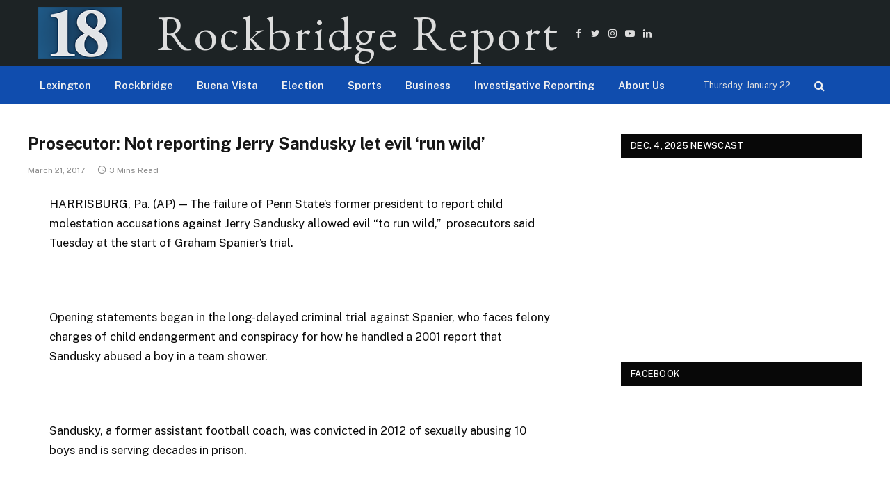

--- FILE ---
content_type: text/html; charset=UTF-8
request_url: https://rockbridgereport.academic.wlu.edu/2017/03/21/prosecutor-not-reporting-jerry-sandusky-let-evil-run-wild/
body_size: 33364
content:

<!DOCTYPE html>
<html lang="en-US" class="s-light site-s-light">

<head>

	<meta charset="UTF-8" />
	<meta name="viewport" content="width=device-width, initial-scale=1" />
	<title>Prosecutor: Not reporting Jerry Sandusky let evil &#8216;run wild&#8217; &#8211; Rockbridge Report</title><link rel="preload" as="font" href="https://rockbridgereport.academic.wlu.edu/wp-content/themes/smart-mag/css/icons/fonts/ts-icons.woff2?v2.4" type="font/woff2" crossorigin="anonymous" />
<meta name='robots' content='max-image-preview:large' />
<link rel='dns-prefetch' href='//maxcdn.bootstrapcdn.com' />
<link rel='dns-prefetch' href='//fonts.googleapis.com' />
<link rel="alternate" type="application/rss+xml" title="Rockbridge Report &raquo; Feed" href="https://rockbridgereport.academic.wlu.edu/feed/" />
		<!-- This site uses the Google Analytics by MonsterInsights plugin v9.11.1 - Using Analytics tracking - https://www.monsterinsights.com/ -->
							<script src="//www.googletagmanager.com/gtag/js?id=G-WH2EMTPRQ6"  data-cfasync="false" data-wpfc-render="false" type="text/javascript" async></script>
			<script data-cfasync="false" data-wpfc-render="false" type="text/javascript">
				var mi_version = '9.11.1';
				var mi_track_user = true;
				var mi_no_track_reason = '';
								var MonsterInsightsDefaultLocations = {"page_location":"https:\/\/rockbridgereport.academic.wlu.edu\/2017\/03\/21\/prosecutor-not-reporting-jerry-sandusky-let-evil-run-wild\/"};
								if ( typeof MonsterInsightsPrivacyGuardFilter === 'function' ) {
					var MonsterInsightsLocations = (typeof MonsterInsightsExcludeQuery === 'object') ? MonsterInsightsPrivacyGuardFilter( MonsterInsightsExcludeQuery ) : MonsterInsightsPrivacyGuardFilter( MonsterInsightsDefaultLocations );
				} else {
					var MonsterInsightsLocations = (typeof MonsterInsightsExcludeQuery === 'object') ? MonsterInsightsExcludeQuery : MonsterInsightsDefaultLocations;
				}

								var disableStrs = [
										'ga-disable-G-WH2EMTPRQ6',
									];

				/* Function to detect opted out users */
				function __gtagTrackerIsOptedOut() {
					for (var index = 0; index < disableStrs.length; index++) {
						if (document.cookie.indexOf(disableStrs[index] + '=true') > -1) {
							return true;
						}
					}

					return false;
				}

				/* Disable tracking if the opt-out cookie exists. */
				if (__gtagTrackerIsOptedOut()) {
					for (var index = 0; index < disableStrs.length; index++) {
						window[disableStrs[index]] = true;
					}
				}

				/* Opt-out function */
				function __gtagTrackerOptout() {
					for (var index = 0; index < disableStrs.length; index++) {
						document.cookie = disableStrs[index] + '=true; expires=Thu, 31 Dec 2099 23:59:59 UTC; path=/';
						window[disableStrs[index]] = true;
					}
				}

				if ('undefined' === typeof gaOptout) {
					function gaOptout() {
						__gtagTrackerOptout();
					}
				}
								window.dataLayer = window.dataLayer || [];

				window.MonsterInsightsDualTracker = {
					helpers: {},
					trackers: {},
				};
				if (mi_track_user) {
					function __gtagDataLayer() {
						dataLayer.push(arguments);
					}

					function __gtagTracker(type, name, parameters) {
						if (!parameters) {
							parameters = {};
						}

						if (parameters.send_to) {
							__gtagDataLayer.apply(null, arguments);
							return;
						}

						if (type === 'event') {
														parameters.send_to = monsterinsights_frontend.v4_id;
							var hookName = name;
							if (typeof parameters['event_category'] !== 'undefined') {
								hookName = parameters['event_category'] + ':' + name;
							}

							if (typeof MonsterInsightsDualTracker.trackers[hookName] !== 'undefined') {
								MonsterInsightsDualTracker.trackers[hookName](parameters);
							} else {
								__gtagDataLayer('event', name, parameters);
							}
							
						} else {
							__gtagDataLayer.apply(null, arguments);
						}
					}

					__gtagTracker('js', new Date());
					__gtagTracker('set', {
						'developer_id.dZGIzZG': true,
											});
					if ( MonsterInsightsLocations.page_location ) {
						__gtagTracker('set', MonsterInsightsLocations);
					}
										__gtagTracker('config', 'G-WH2EMTPRQ6', {"forceSSL":"true"} );
										window.gtag = __gtagTracker;										(function () {
						/* https://developers.google.com/analytics/devguides/collection/analyticsjs/ */
						/* ga and __gaTracker compatibility shim. */
						var noopfn = function () {
							return null;
						};
						var newtracker = function () {
							return new Tracker();
						};
						var Tracker = function () {
							return null;
						};
						var p = Tracker.prototype;
						p.get = noopfn;
						p.set = noopfn;
						p.send = function () {
							var args = Array.prototype.slice.call(arguments);
							args.unshift('send');
							__gaTracker.apply(null, args);
						};
						var __gaTracker = function () {
							var len = arguments.length;
							if (len === 0) {
								return;
							}
							var f = arguments[len - 1];
							if (typeof f !== 'object' || f === null || typeof f.hitCallback !== 'function') {
								if ('send' === arguments[0]) {
									var hitConverted, hitObject = false, action;
									if ('event' === arguments[1]) {
										if ('undefined' !== typeof arguments[3]) {
											hitObject = {
												'eventAction': arguments[3],
												'eventCategory': arguments[2],
												'eventLabel': arguments[4],
												'value': arguments[5] ? arguments[5] : 1,
											}
										}
									}
									if ('pageview' === arguments[1]) {
										if ('undefined' !== typeof arguments[2]) {
											hitObject = {
												'eventAction': 'page_view',
												'page_path': arguments[2],
											}
										}
									}
									if (typeof arguments[2] === 'object') {
										hitObject = arguments[2];
									}
									if (typeof arguments[5] === 'object') {
										Object.assign(hitObject, arguments[5]);
									}
									if ('undefined' !== typeof arguments[1].hitType) {
										hitObject = arguments[1];
										if ('pageview' === hitObject.hitType) {
											hitObject.eventAction = 'page_view';
										}
									}
									if (hitObject) {
										action = 'timing' === arguments[1].hitType ? 'timing_complete' : hitObject.eventAction;
										hitConverted = mapArgs(hitObject);
										__gtagTracker('event', action, hitConverted);
									}
								}
								return;
							}

							function mapArgs(args) {
								var arg, hit = {};
								var gaMap = {
									'eventCategory': 'event_category',
									'eventAction': 'event_action',
									'eventLabel': 'event_label',
									'eventValue': 'event_value',
									'nonInteraction': 'non_interaction',
									'timingCategory': 'event_category',
									'timingVar': 'name',
									'timingValue': 'value',
									'timingLabel': 'event_label',
									'page': 'page_path',
									'location': 'page_location',
									'title': 'page_title',
									'referrer' : 'page_referrer',
								};
								for (arg in args) {
																		if (!(!args.hasOwnProperty(arg) || !gaMap.hasOwnProperty(arg))) {
										hit[gaMap[arg]] = args[arg];
									} else {
										hit[arg] = args[arg];
									}
								}
								return hit;
							}

							try {
								f.hitCallback();
							} catch (ex) {
							}
						};
						__gaTracker.create = newtracker;
						__gaTracker.getByName = newtracker;
						__gaTracker.getAll = function () {
							return [];
						};
						__gaTracker.remove = noopfn;
						__gaTracker.loaded = true;
						window['__gaTracker'] = __gaTracker;
					})();
									} else {
										console.log("");
					(function () {
						function __gtagTracker() {
							return null;
						}

						window['__gtagTracker'] = __gtagTracker;
						window['gtag'] = __gtagTracker;
					})();
									}
			</script>
							<!-- / Google Analytics by MonsterInsights -->
		<style id='wp-img-auto-sizes-contain-inline-css' type='text/css'>
img:is([sizes=auto i],[sizes^="auto," i]){contain-intrinsic-size:3000px 1500px}
/*# sourceURL=wp-img-auto-sizes-contain-inline-css */
</style>
<link rel='stylesheet' id='sbi_styles-css' href='https://rockbridgereport.academic.wlu.edu/wp-content/plugins/instagram-feed/css/sbi-styles.min.css?ver=6.10.0' type='text/css' media='all' />
<link rel='stylesheet' id='elementor-animate-css' href='https://rockbridgereport.academic.wlu.edu/wp-content/plugins/mosaic-gallery-for-elementor/assets/css/animate.css?ver=26e19a010c9f1caf078931492cd14681' type='text/css' media='all' />
<link rel='stylesheet' id='elementor-viewbox-css' href='https://rockbridgereport.academic.wlu.edu/wp-content/plugins/mosaic-gallery-for-elementor/assets/css/viewbox.css?ver=26e19a010c9f1caf078931492cd14681' type='text/css' media='all' />
<link rel='stylesheet' id='elementor-mosaic-gallery-css-css' href='https://rockbridgereport.academic.wlu.edu/wp-content/plugins/mosaic-gallery-for-elementor/assets/css/mosaic-gallery.css?ver=26e19a010c9f1caf078931492cd14681' type='text/css' media='all' />
<link rel='stylesheet' id='embedpress-css-css' href='https://rockbridgereport.academic.wlu.edu/wp-content/plugins/embedpress/assets/css/embedpress.css?ver=1767621174' type='text/css' media='all' />
<link rel='stylesheet' id='embedpress-blocks-style-css' href='https://rockbridgereport.academic.wlu.edu/wp-content/plugins/embedpress/assets/css/blocks.build.css?ver=1767621174' type='text/css' media='all' />
<link rel='stylesheet' id='embedpress-lazy-load-css-css' href='https://rockbridgereport.academic.wlu.edu/wp-content/plugins/embedpress/assets/css/lazy-load.css?ver=1767621174' type='text/css' media='all' />
<style id='wp-emoji-styles-inline-css' type='text/css'>

	img.wp-smiley, img.emoji {
		display: inline !important;
		border: none !important;
		box-shadow: none !important;
		height: 1em !important;
		width: 1em !important;
		margin: 0 0.07em !important;
		vertical-align: -0.1em !important;
		background: none !important;
		padding: 0 !important;
	}
/*# sourceURL=wp-emoji-styles-inline-css */
</style>
<link rel='stylesheet' id='wp-block-library-css' href='https://rockbridgereport.academic.wlu.edu/wp-includes/css/dist/block-library/style.min.css?ver=26e19a010c9f1caf078931492cd14681' type='text/css' media='all' />
<style id='classic-theme-styles-inline-css' type='text/css'>
/*! This file is auto-generated */
.wp-block-button__link{color:#fff;background-color:#32373c;border-radius:9999px;box-shadow:none;text-decoration:none;padding:calc(.667em + 2px) calc(1.333em + 2px);font-size:1.125em}.wp-block-file__button{background:#32373c;color:#fff;text-decoration:none}
/*# sourceURL=/wp-includes/css/classic-themes.min.css */
</style>
<style id='global-styles-inline-css' type='text/css'>
:root{--wp--preset--aspect-ratio--square: 1;--wp--preset--aspect-ratio--4-3: 4/3;--wp--preset--aspect-ratio--3-4: 3/4;--wp--preset--aspect-ratio--3-2: 3/2;--wp--preset--aspect-ratio--2-3: 2/3;--wp--preset--aspect-ratio--16-9: 16/9;--wp--preset--aspect-ratio--9-16: 9/16;--wp--preset--color--black: #000000;--wp--preset--color--cyan-bluish-gray: #abb8c3;--wp--preset--color--white: #ffffff;--wp--preset--color--pale-pink: #f78da7;--wp--preset--color--vivid-red: #cf2e2e;--wp--preset--color--luminous-vivid-orange: #ff6900;--wp--preset--color--luminous-vivid-amber: #fcb900;--wp--preset--color--light-green-cyan: #7bdcb5;--wp--preset--color--vivid-green-cyan: #00d084;--wp--preset--color--pale-cyan-blue: #8ed1fc;--wp--preset--color--vivid-cyan-blue: #0693e3;--wp--preset--color--vivid-purple: #9b51e0;--wp--preset--gradient--vivid-cyan-blue-to-vivid-purple: linear-gradient(135deg,rgb(6,147,227) 0%,rgb(155,81,224) 100%);--wp--preset--gradient--light-green-cyan-to-vivid-green-cyan: linear-gradient(135deg,rgb(122,220,180) 0%,rgb(0,208,130) 100%);--wp--preset--gradient--luminous-vivid-amber-to-luminous-vivid-orange: linear-gradient(135deg,rgb(252,185,0) 0%,rgb(255,105,0) 100%);--wp--preset--gradient--luminous-vivid-orange-to-vivid-red: linear-gradient(135deg,rgb(255,105,0) 0%,rgb(207,46,46) 100%);--wp--preset--gradient--very-light-gray-to-cyan-bluish-gray: linear-gradient(135deg,rgb(238,238,238) 0%,rgb(169,184,195) 100%);--wp--preset--gradient--cool-to-warm-spectrum: linear-gradient(135deg,rgb(74,234,220) 0%,rgb(151,120,209) 20%,rgb(207,42,186) 40%,rgb(238,44,130) 60%,rgb(251,105,98) 80%,rgb(254,248,76) 100%);--wp--preset--gradient--blush-light-purple: linear-gradient(135deg,rgb(255,206,236) 0%,rgb(152,150,240) 100%);--wp--preset--gradient--blush-bordeaux: linear-gradient(135deg,rgb(254,205,165) 0%,rgb(254,45,45) 50%,rgb(107,0,62) 100%);--wp--preset--gradient--luminous-dusk: linear-gradient(135deg,rgb(255,203,112) 0%,rgb(199,81,192) 50%,rgb(65,88,208) 100%);--wp--preset--gradient--pale-ocean: linear-gradient(135deg,rgb(255,245,203) 0%,rgb(182,227,212) 50%,rgb(51,167,181) 100%);--wp--preset--gradient--electric-grass: linear-gradient(135deg,rgb(202,248,128) 0%,rgb(113,206,126) 100%);--wp--preset--gradient--midnight: linear-gradient(135deg,rgb(2,3,129) 0%,rgb(40,116,252) 100%);--wp--preset--font-size--small: 13px;--wp--preset--font-size--medium: 20px;--wp--preset--font-size--large: 36px;--wp--preset--font-size--x-large: 42px;--wp--preset--spacing--20: 0.44rem;--wp--preset--spacing--30: 0.67rem;--wp--preset--spacing--40: 1rem;--wp--preset--spacing--50: 1.5rem;--wp--preset--spacing--60: 2.25rem;--wp--preset--spacing--70: 3.38rem;--wp--preset--spacing--80: 5.06rem;--wp--preset--shadow--natural: 6px 6px 9px rgba(0, 0, 0, 0.2);--wp--preset--shadow--deep: 12px 12px 50px rgba(0, 0, 0, 0.4);--wp--preset--shadow--sharp: 6px 6px 0px rgba(0, 0, 0, 0.2);--wp--preset--shadow--outlined: 6px 6px 0px -3px rgb(255, 255, 255), 6px 6px rgb(0, 0, 0);--wp--preset--shadow--crisp: 6px 6px 0px rgb(0, 0, 0);}:where(.is-layout-flex){gap: 0.5em;}:where(.is-layout-grid){gap: 0.5em;}body .is-layout-flex{display: flex;}.is-layout-flex{flex-wrap: wrap;align-items: center;}.is-layout-flex > :is(*, div){margin: 0;}body .is-layout-grid{display: grid;}.is-layout-grid > :is(*, div){margin: 0;}:where(.wp-block-columns.is-layout-flex){gap: 2em;}:where(.wp-block-columns.is-layout-grid){gap: 2em;}:where(.wp-block-post-template.is-layout-flex){gap: 1.25em;}:where(.wp-block-post-template.is-layout-grid){gap: 1.25em;}.has-black-color{color: var(--wp--preset--color--black) !important;}.has-cyan-bluish-gray-color{color: var(--wp--preset--color--cyan-bluish-gray) !important;}.has-white-color{color: var(--wp--preset--color--white) !important;}.has-pale-pink-color{color: var(--wp--preset--color--pale-pink) !important;}.has-vivid-red-color{color: var(--wp--preset--color--vivid-red) !important;}.has-luminous-vivid-orange-color{color: var(--wp--preset--color--luminous-vivid-orange) !important;}.has-luminous-vivid-amber-color{color: var(--wp--preset--color--luminous-vivid-amber) !important;}.has-light-green-cyan-color{color: var(--wp--preset--color--light-green-cyan) !important;}.has-vivid-green-cyan-color{color: var(--wp--preset--color--vivid-green-cyan) !important;}.has-pale-cyan-blue-color{color: var(--wp--preset--color--pale-cyan-blue) !important;}.has-vivid-cyan-blue-color{color: var(--wp--preset--color--vivid-cyan-blue) !important;}.has-vivid-purple-color{color: var(--wp--preset--color--vivid-purple) !important;}.has-black-background-color{background-color: var(--wp--preset--color--black) !important;}.has-cyan-bluish-gray-background-color{background-color: var(--wp--preset--color--cyan-bluish-gray) !important;}.has-white-background-color{background-color: var(--wp--preset--color--white) !important;}.has-pale-pink-background-color{background-color: var(--wp--preset--color--pale-pink) !important;}.has-vivid-red-background-color{background-color: var(--wp--preset--color--vivid-red) !important;}.has-luminous-vivid-orange-background-color{background-color: var(--wp--preset--color--luminous-vivid-orange) !important;}.has-luminous-vivid-amber-background-color{background-color: var(--wp--preset--color--luminous-vivid-amber) !important;}.has-light-green-cyan-background-color{background-color: var(--wp--preset--color--light-green-cyan) !important;}.has-vivid-green-cyan-background-color{background-color: var(--wp--preset--color--vivid-green-cyan) !important;}.has-pale-cyan-blue-background-color{background-color: var(--wp--preset--color--pale-cyan-blue) !important;}.has-vivid-cyan-blue-background-color{background-color: var(--wp--preset--color--vivid-cyan-blue) !important;}.has-vivid-purple-background-color{background-color: var(--wp--preset--color--vivid-purple) !important;}.has-black-border-color{border-color: var(--wp--preset--color--black) !important;}.has-cyan-bluish-gray-border-color{border-color: var(--wp--preset--color--cyan-bluish-gray) !important;}.has-white-border-color{border-color: var(--wp--preset--color--white) !important;}.has-pale-pink-border-color{border-color: var(--wp--preset--color--pale-pink) !important;}.has-vivid-red-border-color{border-color: var(--wp--preset--color--vivid-red) !important;}.has-luminous-vivid-orange-border-color{border-color: var(--wp--preset--color--luminous-vivid-orange) !important;}.has-luminous-vivid-amber-border-color{border-color: var(--wp--preset--color--luminous-vivid-amber) !important;}.has-light-green-cyan-border-color{border-color: var(--wp--preset--color--light-green-cyan) !important;}.has-vivid-green-cyan-border-color{border-color: var(--wp--preset--color--vivid-green-cyan) !important;}.has-pale-cyan-blue-border-color{border-color: var(--wp--preset--color--pale-cyan-blue) !important;}.has-vivid-cyan-blue-border-color{border-color: var(--wp--preset--color--vivid-cyan-blue) !important;}.has-vivid-purple-border-color{border-color: var(--wp--preset--color--vivid-purple) !important;}.has-vivid-cyan-blue-to-vivid-purple-gradient-background{background: var(--wp--preset--gradient--vivid-cyan-blue-to-vivid-purple) !important;}.has-light-green-cyan-to-vivid-green-cyan-gradient-background{background: var(--wp--preset--gradient--light-green-cyan-to-vivid-green-cyan) !important;}.has-luminous-vivid-amber-to-luminous-vivid-orange-gradient-background{background: var(--wp--preset--gradient--luminous-vivid-amber-to-luminous-vivid-orange) !important;}.has-luminous-vivid-orange-to-vivid-red-gradient-background{background: var(--wp--preset--gradient--luminous-vivid-orange-to-vivid-red) !important;}.has-very-light-gray-to-cyan-bluish-gray-gradient-background{background: var(--wp--preset--gradient--very-light-gray-to-cyan-bluish-gray) !important;}.has-cool-to-warm-spectrum-gradient-background{background: var(--wp--preset--gradient--cool-to-warm-spectrum) !important;}.has-blush-light-purple-gradient-background{background: var(--wp--preset--gradient--blush-light-purple) !important;}.has-blush-bordeaux-gradient-background{background: var(--wp--preset--gradient--blush-bordeaux) !important;}.has-luminous-dusk-gradient-background{background: var(--wp--preset--gradient--luminous-dusk) !important;}.has-pale-ocean-gradient-background{background: var(--wp--preset--gradient--pale-ocean) !important;}.has-electric-grass-gradient-background{background: var(--wp--preset--gradient--electric-grass) !important;}.has-midnight-gradient-background{background: var(--wp--preset--gradient--midnight) !important;}.has-small-font-size{font-size: var(--wp--preset--font-size--small) !important;}.has-medium-font-size{font-size: var(--wp--preset--font-size--medium) !important;}.has-large-font-size{font-size: var(--wp--preset--font-size--large) !important;}.has-x-large-font-size{font-size: var(--wp--preset--font-size--x-large) !important;}
:where(.wp-block-post-template.is-layout-flex){gap: 1.25em;}:where(.wp-block-post-template.is-layout-grid){gap: 1.25em;}
:where(.wp-block-term-template.is-layout-flex){gap: 1.25em;}:where(.wp-block-term-template.is-layout-grid){gap: 1.25em;}
:where(.wp-block-columns.is-layout-flex){gap: 2em;}:where(.wp-block-columns.is-layout-grid){gap: 2em;}
:root :where(.wp-block-pullquote){font-size: 1.5em;line-height: 1.6;}
/*# sourceURL=global-styles-inline-css */
</style>
<link rel='stylesheet' id='contact-form-7-css' href='https://rockbridgereport.academic.wlu.edu/wp-content/plugins/contact-form-7/includes/css/styles.css?ver=6.1.4' type='text/css' media='all' />
<link rel='stylesheet' id='ctf_styles-css' href='https://rockbridgereport.academic.wlu.edu/wp-content/plugins/custom-twitter-feeds/css/ctf-styles.min.css?ver=2.3.1' type='text/css' media='all' />
<link rel='stylesheet' id='perfect-pullquotes-styles-css' href='https://rockbridgereport.academic.wlu.edu/wp-content/plugins/perfect-pullquotes/perfect-pullquotes.css?ver=1.7.5' type='text/css' media='all' />
<link rel='stylesheet' id='cff-css' href='https://rockbridgereport.academic.wlu.edu/wp-content/plugins/custom-facebook-feed/assets/css/cff-style.min.css?ver=4.3.4' type='text/css' media='all' />
<link rel='stylesheet' id='sb-font-awesome-css' href='https://maxcdn.bootstrapcdn.com/font-awesome/4.7.0/css/font-awesome.min.css?ver=26e19a010c9f1caf078931492cd14681' type='text/css' media='all' />
<link rel='stylesheet' id='h5p-plugin-styles-css' href='https://rockbridgereport.academic.wlu.edu/wp-content/plugins/h5p/h5p-php-library/styles/h5p.css?ver=1.16.2' type='text/css' media='all' />
<link rel='stylesheet' id='smartmag-core-css' href='https://rockbridgereport.academic.wlu.edu/wp-content/themes/smart-mag/style.css?ver=9.1.0' type='text/css' media='all' />
<style id='smartmag-core-inline-css' type='text/css'>
:root { --c-main: #104dae;
--c-main-rgb: 16,77,174;
--c-excerpts: #0a0a0a; }
.post-title:not(._) { font-size: 24px; }
.smart-head-main .smart-head-mid { --head-h: 95px; background-color: #1d2325; }
.smart-head-main .smart-head-bot { background-color: #104dae; }
.navigation { font-family: var(--body-font); }
.nav-hov-b .menu > li > a:before { border-width: 0px; }
.smart-head-main .logo-is-image { padding-left: 0px; padding-right: 0px; }
.smart-head .ts-button1:not(._) { color: #ffffff; }
.smart-head .h-text { font-family: "EB Garamond", system-ui, -apple-system, "Segoe UI", Arial, sans-serif; font-size: 70px; letter-spacing: 0.05em; }
.site-s-light .entry-content { color: #0a0a0a; }
.s-dark .entry-content { color: #0a0a0a; }


/*# sourceURL=smartmag-core-inline-css */
</style>
<link rel='stylesheet' id='smartmag-fonts-css' href='https://fonts.googleapis.com/css?family=Public+Sans%3A400%2C400i%2C500%2C600%2C700' type='text/css' media='all' />
<link rel='stylesheet' id='smartmag-magnific-popup-css' href='https://rockbridgereport.academic.wlu.edu/wp-content/themes/smart-mag/css/lightbox.css?ver=9.1.0' type='text/css' media='all' />
<link rel='stylesheet' id='smartmag-icons-css' href='https://rockbridgereport.academic.wlu.edu/wp-content/themes/smart-mag/css/icons/icons.css?ver=9.1.0' type='text/css' media='all' />
<link rel='stylesheet' id='smartmag-gfonts-custom-css' href='https://fonts.googleapis.com/css?family=Public+Sans%3A400%2C500%2C600%2C700%7CEB+Garamond%3A400%2C500%2C600%2C700' type='text/css' media='all' />
<script type="text/javascript" src="https://rockbridgereport.academic.wlu.edu/wp-includes/js/jquery/jquery.min.js?ver=3.7.1" id="jquery-core-js"></script>
<script type="text/javascript" src="https://rockbridgereport.academic.wlu.edu/wp-includes/js/jquery/jquery-migrate.min.js?ver=3.4.1" id="jquery-migrate-js"></script>
<script type="text/javascript" src="https://rockbridgereport.academic.wlu.edu/wp-content/plugins/google-analytics-for-wordpress/assets/js/frontend-gtag.min.js?ver=9.11.1" id="monsterinsights-frontend-script-js" async="async" data-wp-strategy="async"></script>
<script data-cfasync="false" data-wpfc-render="false" type="text/javascript" id='monsterinsights-frontend-script-js-extra'>/* <![CDATA[ */
var monsterinsights_frontend = {"js_events_tracking":"true","download_extensions":"doc,pdf,ppt,zip,xls,docx,pptx,xlsx","inbound_paths":"[]","home_url":"https:\/\/rockbridgereport.academic.wlu.edu","hash_tracking":"false","v4_id":"G-WH2EMTPRQ6"};/* ]]> */
</script>
<link rel="https://api.w.org/" href="https://rockbridgereport.academic.wlu.edu/wp-json/" /><link rel="alternate" title="JSON" type="application/json" href="https://rockbridgereport.academic.wlu.edu/wp-json/wp/v2/posts/19128" /><link rel="EditURI" type="application/rsd+xml" title="RSD" href="https://rockbridgereport.academic.wlu.edu/xmlrpc.php?rsd" />

<link rel="canonical" href="https://rockbridgereport.academic.wlu.edu/2017/03/21/prosecutor-not-reporting-jerry-sandusky-let-evil-run-wild/" />
<link rel='shortlink' href='https://rockbridgereport.academic.wlu.edu/?p=19128' />
<script type="text/javascript">
(function(url){
	if(/(?:Chrome\/26\.0\.1410\.63 Safari\/537\.31|WordfenceTestMonBot)/.test(navigator.userAgent)){ return; }
	var addEvent = function(evt, handler) {
		if (window.addEventListener) {
			document.addEventListener(evt, handler, false);
		} else if (window.attachEvent) {
			document.attachEvent('on' + evt, handler);
		}
	};
	var removeEvent = function(evt, handler) {
		if (window.removeEventListener) {
			document.removeEventListener(evt, handler, false);
		} else if (window.detachEvent) {
			document.detachEvent('on' + evt, handler);
		}
	};
	var evts = 'contextmenu dblclick drag dragend dragenter dragleave dragover dragstart drop keydown keypress keyup mousedown mousemove mouseout mouseover mouseup mousewheel scroll'.split(' ');
	var logHuman = function() {
		if (window.wfLogHumanRan) { return; }
		window.wfLogHumanRan = true;
		var wfscr = document.createElement('script');
		wfscr.type = 'text/javascript';
		wfscr.async = true;
		wfscr.src = url + '&r=' + Math.random();
		(document.getElementsByTagName('head')[0]||document.getElementsByTagName('body')[0]).appendChild(wfscr);
		for (var i = 0; i < evts.length; i++) {
			removeEvent(evts[i], logHuman);
		}
	};
	for (var i = 0; i < evts.length; i++) {
		addEvent(evts[i], logHuman);
	}
})('//rockbridgereport.academic.wlu.edu/?wordfence_lh=1&hid=2765994BCBF41FE5BED52835068B6C17');
</script>
		<script>
		var BunyadSchemeKey = 'bunyad-scheme';
		(() => {
			const d = document.documentElement;
			const c = d.classList;
			var scheme = localStorage.getItem(BunyadSchemeKey);
			
			if (scheme) {
				d.dataset.origClass = c;
				scheme === 'dark' ? c.remove('s-light', 'site-s-light') : c.remove('s-dark', 'site-s-dark');
				c.add('site-s-' + scheme, 's-' + scheme);
			}
		})();
		</script>
		<meta name="generator" content="Elementor 3.34.2; features: e_font_icon_svg, additional_custom_breakpoints; settings: css_print_method-external, google_font-enabled, font_display-swap">
			<style>
				.e-con.e-parent:nth-of-type(n+4):not(.e-lazyloaded):not(.e-no-lazyload),
				.e-con.e-parent:nth-of-type(n+4):not(.e-lazyloaded):not(.e-no-lazyload) * {
					background-image: none !important;
				}
				@media screen and (max-height: 1024px) {
					.e-con.e-parent:nth-of-type(n+3):not(.e-lazyloaded):not(.e-no-lazyload),
					.e-con.e-parent:nth-of-type(n+3):not(.e-lazyloaded):not(.e-no-lazyload) * {
						background-image: none !important;
					}
				}
				@media screen and (max-height: 640px) {
					.e-con.e-parent:nth-of-type(n+2):not(.e-lazyloaded):not(.e-no-lazyload),
					.e-con.e-parent:nth-of-type(n+2):not(.e-lazyloaded):not(.e-no-lazyload) * {
						background-image: none !important;
					}
				}
			</style>
			<link rel="icon" href="https://rockbridgereport.academic.wlu.edu/files/2020/02/cropped-18-LOGO-STACKED-32x32.png" sizes="32x32" />
<link rel="icon" href="https://rockbridgereport.academic.wlu.edu/files/2020/02/cropped-18-LOGO-STACKED-192x192.png" sizes="192x192" />
<link rel="apple-touch-icon" href="https://rockbridgereport.academic.wlu.edu/files/2020/02/cropped-18-LOGO-STACKED-180x180.png" />
<meta name="msapplication-TileImage" content="https://rockbridgereport.academic.wlu.edu/files/2020/02/cropped-18-LOGO-STACKED-270x270.png" />
	<!-- Fonts Plugin CSS - https://fontsplugin.com/ -->
	<style>
			</style>
	<!-- Fonts Plugin CSS -->
	

</head>

<body class="wp-singular post-template-default single single-post postid-19128 single-format-standard wp-theme-smart-mag right-sidebar post-layout-modern post-cat-1844 has-lb has-lb-sm has-sb-sep layout-normal elementor-default elementor-kit-33523">



<div class="main-wrap">

	
<div class="off-canvas-backdrop"></div>
<div class="mobile-menu-container off-canvas s-dark hide-menu-lg" id="off-canvas">

	<div class="off-canvas-head">
		<a href="#" class="close"><i class="tsi tsi-times"></i></a>

		<div class="ts-logo">
					</div>
	</div>

	<div class="off-canvas-content">

		
			<ul id="menu-main-men" class="mobile-menu"><li id="menu-item-33537" class="menu-item menu-item-type-taxonomy menu-item-object-category menu-item-33537"><a href="https://rockbridgereport.academic.wlu.edu/category/lexington/">Lexington</a></li>
<li id="menu-item-33538" class="menu-item menu-item-type-taxonomy menu-item-object-category menu-item-33538"><a href="https://rockbridgereport.academic.wlu.edu/category/rockbridge/">Rockbridge</a></li>
<li id="menu-item-33539" class="menu-item menu-item-type-taxonomy menu-item-object-category menu-item-33539"><a href="https://rockbridgereport.academic.wlu.edu/category/buena-vista/">Buena Vista</a></li>
<li id="menu-item-46881" class="menu-item menu-item-type-taxonomy menu-item-object-category menu-item-46881"><a href="https://rockbridgereport.academic.wlu.edu/category/election/">Election</a></li>
<li id="menu-item-33540" class="menu-item menu-item-type-taxonomy menu-item-object-category menu-item-33540"><a href="https://rockbridgereport.academic.wlu.edu/category/topics/sports/">Sports</a></li>
<li id="menu-item-33541" class="menu-item menu-item-type-taxonomy menu-item-object-category menu-item-33541"><a href="https://rockbridgereport.academic.wlu.edu/category/topics/business/">Business</a></li>
<li id="menu-item-33545" class="menu-item menu-item-type-custom menu-item-object-custom menu-item-33545"><a href="https://rockbridgereport.academic.wlu.edu/va-foster-care-crawling-through-broken-glass/">Investigative Reporting</a></li>
<li id="menu-item-33543" class="menu-item menu-item-type-post_type menu-item-object-page menu-item-33543"><a href="https://rockbridgereport.academic.wlu.edu/about-us/">About Us</a></li>
</ul>
		
					<div class="off-canvas-widgets">
				<div id="text-23" class="widget widget_text"><div class="widget-title block-head block-head-ac block-head-b"><h5 class="heading">X (formerly Twitter)</h5></div>			<div class="textwidget">
<!-- Custom Twitter Feeds by Smash Balloon -->
<div id="ctf" class=" ctf ctf-type-usertimeline ctf-rebranded ctf-feed-6  ctf-styles ctf-list ctf-boxed-style ctf-fixed-height"   data-ctfshortcode="{&quot;feed&quot;:&quot;6&quot;}"   data-ctfdisablelinks="false" data-ctflinktextcolor="#" data-boxshadow="true" data-header-size="small" data-feedid="6" data-postid="19128"  data-feed="6" data-ctf-flags="locator" data-ctfintents="1"  data-ctfneeded="-136">
        <div class="ctf-tweets">
   		
<div  class="ctf-item ctf-author-rockbridgenews ctf-new"  id="1996987536334266766" >

	
	<div class="ctf-author-box">
		<div class="ctf-author-box-link">
	        									<a href="https://twitter.com/rockbridgenews" class="ctf-author-avatar" target="_blank" rel="noopener noreferrer" >
													<img decoding="async" src="https://pbs.twimg.com/profile_images/1678415964172345346/HxSIeMMU_normal.jpg" alt="rockbridgenews" width="48" height="48">
											</a>
				
									<a href="https://twitter.com/rockbridgenews" target="_blank" rel="noopener noreferrer" class="ctf-author-name" >Rockbridge Report</a>
										<a href="https://twitter.com/rockbridgenews" class="ctf-author-screenname" target="_blank" rel="noopener noreferrer" >@rockbridgenews</a>
					<span class="ctf-screename-sep">&middot;</span>
					        
							<div class="ctf-tweet-meta" >
					<a href="https://twitter.com/rockbridgenews/status/1996987536334266766" class="ctf-tweet-date" target="_blank" rel="noopener noreferrer" >5 Dec</a>
				</div>
					</div>
	    			<div class="ctf-corner-logo" >
				<svg width="30" height="30" viewBox="0 0 30 30" fill="none" xmlns="http://www.w3.org/2000/svg"><path d="M21.1161 6.27344H24.2289L17.4284 14.0459L25.4286 24.6225H19.1645L14.2583 18.2079L8.6444 24.6225H5.52976L12.8035 16.309L5.12891 6.27344H11.552L15.9868 12.1367L21.1161 6.27344ZM20.0236 22.7594H21.7484L10.6148 8.03871H8.7639L20.0236 22.7594Z" fill="black"/>
			</svg>			</div>
		
	</div>
	<div class="ctf-tweet-content">
		                <p class="ctf-tweet-text">
                    Workshop at Timber Ridge offers adult art classes.<br />
<br />
Learn more from Aiden Kelsey here:<br />
https://rockbridgereport.academic.wlu.edu/2025/12/04/workshop-at-timber-ridge-offers-adult-art-classes/                                    </p>
                        	</div>

		
	<div class="ctf-tweet-actions" >
		
		<a href="https://twitter.com/intent/tweet?in_reply_to=1996987536334266766&#038;related=rockbridgenews" class="ctf-reply" target="_blank" rel="noopener noreferrer">
			<svg class="svg-inline--fa fa-w-16" viewBox="0 0 24 24" aria-label="reply" role="img" xmlns="http://www.w3.org/2000/svg"><g><path fill="currentColor" d="M14.046 2.242l-4.148-.01h-.002c-4.374 0-7.8 3.427-7.8 7.802 0 4.098 3.186 7.206 7.465 7.37v3.828c0 .108.044.286.12.403.142.225.384.347.632.347.138 0 .277-.038.402-.118.264-.168 6.473-4.14 8.088-5.506 1.902-1.61 3.04-3.97 3.043-6.312v-.017c-.006-4.367-3.43-7.787-7.8-7.788zm3.787 12.972c-1.134.96-4.862 3.405-6.772 4.643V16.67c0-.414-.335-.75-.75-.75h-.396c-3.66 0-6.318-2.476-6.318-5.886 0-3.534 2.768-6.302 6.3-6.302l4.147.01h.002c3.532 0 6.3 2.766 6.302 6.296-.003 1.91-.942 3.844-2.514 5.176z"></path></g></svg>			<span class="ctf-screenreader">Reply on Twitter 1996987536334266766</span>
		</a>

		<a href="https://twitter.com/intent/retweet?tweet_id=1996987536334266766&#038;related=rockbridgenews" class="ctf-retweet" target="_blank" rel="noopener noreferrer"><svg class="svg-inline--fa fa-w-16" viewBox="0 0 24 24" aria-hidden="true" aria-label="retweet" role="img"><path fill="currentColor" d="M23.77 15.67c-.292-.293-.767-.293-1.06 0l-2.22 2.22V7.65c0-2.068-1.683-3.75-3.75-3.75h-5.85c-.414 0-.75.336-.75.75s.336.75.75.75h5.85c1.24 0 2.25 1.01 2.25 2.25v10.24l-2.22-2.22c-.293-.293-.768-.293-1.06 0s-.294.768 0 1.06l3.5 3.5c.145.147.337.22.53.22s.383-.072.53-.22l3.5-3.5c.294-.292.294-.767 0-1.06zm-10.66 3.28H7.26c-1.24 0-2.25-1.01-2.25-2.25V6.46l2.22 2.22c.148.147.34.22.532.22s.384-.073.53-.22c.293-.293.293-.768 0-1.06l-3.5-3.5c-.293-.294-.768-.294-1.06 0l-3.5 3.5c-.294.292-.294.767 0 1.06s.767.293 1.06 0l2.22-2.22V16.7c0 2.068 1.683 3.75 3.75 3.75h5.85c.414 0 .75-.336.75-.75s-.337-.75-.75-.75z"></path></svg>			<span class="ctf-screenreader">Retweet on Twitter 1996987536334266766</span>
			<span class="ctf-action-count ctf-retweet-count"></span>
		</a>

		<a href="https://twitter.com/intent/like?tweet_id=1996987536334266766&#038;related=rockbridgenews" class="ctf-like" target="_blank" rel="nofollow noopener noreferrer">
			<svg class="svg-inline--fa fa-w-16" viewBox="0 0 24 24" aria-hidden="true" aria-label="like" role="img" xmlns="http://www.w3.org/2000/svg"><g><path fill="currentColor" d="M12 21.638h-.014C9.403 21.59 1.95 14.856 1.95 8.478c0-3.064 2.525-5.754 5.403-5.754 2.29 0 3.83 1.58 4.646 2.73.814-1.148 2.354-2.73 4.645-2.73 2.88 0 5.404 2.69 5.404 5.755 0 6.376-7.454 13.11-10.037 13.157H12zM7.354 4.225c-2.08 0-3.903 1.988-3.903 4.255 0 5.74 7.034 11.596 8.55 11.658 1.518-.062 8.55-5.917 8.55-11.658 0-2.267-1.823-4.255-3.903-4.255-2.528 0-3.94 2.936-3.952 2.965-.23.562-1.156.562-1.387 0-.014-.03-1.425-2.965-3.954-2.965z"></path></g></svg>			<span class="ctf-screenreader">Like on Twitter 1996987536334266766</span>
			<span class="ctf-action-count ctf-favorite-count"></span>
		</a>
		
					<a href="https://twitter.com/rockbridgenews/status/1996987536334266766" class="ctf-twitterlink" target="_blank" rel="nofollow noopener noreferrer" >
				<span >Twitter</span>
				<span class="ctf-screenreader">1996987536334266766</span>
			</a>
			</div>
</div>
<div  class="ctf-item ctf-author-rockbridgenews ctf-new"  id="1996987200370610387" >

	
	<div class="ctf-author-box">
		<div class="ctf-author-box-link">
	        									<a href="https://twitter.com/rockbridgenews" class="ctf-author-avatar" target="_blank" rel="noopener noreferrer" >
													<img decoding="async" src="https://pbs.twimg.com/profile_images/1678415964172345346/HxSIeMMU_normal.jpg" alt="rockbridgenews" width="48" height="48">
											</a>
				
									<a href="https://twitter.com/rockbridgenews" target="_blank" rel="noopener noreferrer" class="ctf-author-name" >Rockbridge Report</a>
										<a href="https://twitter.com/rockbridgenews" class="ctf-author-screenname" target="_blank" rel="noopener noreferrer" >@rockbridgenews</a>
					<span class="ctf-screename-sep">&middot;</span>
					        
							<div class="ctf-tweet-meta" >
					<a href="https://twitter.com/rockbridgenews/status/1996987200370610387" class="ctf-tweet-date" target="_blank" rel="noopener noreferrer" >5 Dec</a>
				</div>
					</div>
	    			<div class="ctf-corner-logo" >
				<svg width="30" height="30" viewBox="0 0 30 30" fill="none" xmlns="http://www.w3.org/2000/svg"><path d="M21.1161 6.27344H24.2289L17.4284 14.0459L25.4286 24.6225H19.1645L14.2583 18.2079L8.6444 24.6225H5.52976L12.8035 16.309L5.12891 6.27344H11.552L15.9868 12.1367L21.1161 6.27344ZM20.0236 22.7594H21.7484L10.6148 8.03871H8.7639L20.0236 22.7594Z" fill="black"/>
			</svg>			</div>
		
	</div>
	<div class="ctf-tweet-content">
		                <p class="ctf-tweet-text">
                    The Rockbridge Area Relief Association is launching a drive-through pet food pantry in January, filling a void created when a volunteer-run animal alliance closed more than two months ago.<br />
<br />
Cami Knott has the story here: <br />
https://rockbridgereport.academic.wlu.edu/2025/12/04/rara-revives-rockbridge-pet-food-pantry/                                    </p>
                        	</div>

		
	<div class="ctf-tweet-actions" >
		
		<a href="https://twitter.com/intent/tweet?in_reply_to=1996987200370610387&#038;related=rockbridgenews" class="ctf-reply" target="_blank" rel="noopener noreferrer">
			<svg class="svg-inline--fa fa-w-16" viewBox="0 0 24 24" aria-label="reply" role="img" xmlns="http://www.w3.org/2000/svg"><g><path fill="currentColor" d="M14.046 2.242l-4.148-.01h-.002c-4.374 0-7.8 3.427-7.8 7.802 0 4.098 3.186 7.206 7.465 7.37v3.828c0 .108.044.286.12.403.142.225.384.347.632.347.138 0 .277-.038.402-.118.264-.168 6.473-4.14 8.088-5.506 1.902-1.61 3.04-3.97 3.043-6.312v-.017c-.006-4.367-3.43-7.787-7.8-7.788zm3.787 12.972c-1.134.96-4.862 3.405-6.772 4.643V16.67c0-.414-.335-.75-.75-.75h-.396c-3.66 0-6.318-2.476-6.318-5.886 0-3.534 2.768-6.302 6.3-6.302l4.147.01h.002c3.532 0 6.3 2.766 6.302 6.296-.003 1.91-.942 3.844-2.514 5.176z"></path></g></svg>			<span class="ctf-screenreader">Reply on Twitter 1996987200370610387</span>
		</a>

		<a href="https://twitter.com/intent/retweet?tweet_id=1996987200370610387&#038;related=rockbridgenews" class="ctf-retweet" target="_blank" rel="noopener noreferrer"><svg class="svg-inline--fa fa-w-16" viewBox="0 0 24 24" aria-hidden="true" aria-label="retweet" role="img"><path fill="currentColor" d="M23.77 15.67c-.292-.293-.767-.293-1.06 0l-2.22 2.22V7.65c0-2.068-1.683-3.75-3.75-3.75h-5.85c-.414 0-.75.336-.75.75s.336.75.75.75h5.85c1.24 0 2.25 1.01 2.25 2.25v10.24l-2.22-2.22c-.293-.293-.768-.293-1.06 0s-.294.768 0 1.06l3.5 3.5c.145.147.337.22.53.22s.383-.072.53-.22l3.5-3.5c.294-.292.294-.767 0-1.06zm-10.66 3.28H7.26c-1.24 0-2.25-1.01-2.25-2.25V6.46l2.22 2.22c.148.147.34.22.532.22s.384-.073.53-.22c.293-.293.293-.768 0-1.06l-3.5-3.5c-.293-.294-.768-.294-1.06 0l-3.5 3.5c-.294.292-.294.767 0 1.06s.767.293 1.06 0l2.22-2.22V16.7c0 2.068 1.683 3.75 3.75 3.75h5.85c.414 0 .75-.336.75-.75s-.337-.75-.75-.75z"></path></svg>			<span class="ctf-screenreader">Retweet on Twitter 1996987200370610387</span>
			<span class="ctf-action-count ctf-retweet-count">1</span>
		</a>

		<a href="https://twitter.com/intent/like?tweet_id=1996987200370610387&#038;related=rockbridgenews" class="ctf-like" target="_blank" rel="nofollow noopener noreferrer">
			<svg class="svg-inline--fa fa-w-16" viewBox="0 0 24 24" aria-hidden="true" aria-label="like" role="img" xmlns="http://www.w3.org/2000/svg"><g><path fill="currentColor" d="M12 21.638h-.014C9.403 21.59 1.95 14.856 1.95 8.478c0-3.064 2.525-5.754 5.403-5.754 2.29 0 3.83 1.58 4.646 2.73.814-1.148 2.354-2.73 4.645-2.73 2.88 0 5.404 2.69 5.404 5.755 0 6.376-7.454 13.11-10.037 13.157H12zM7.354 4.225c-2.08 0-3.903 1.988-3.903 4.255 0 5.74 7.034 11.596 8.55 11.658 1.518-.062 8.55-5.917 8.55-11.658 0-2.267-1.823-4.255-3.903-4.255-2.528 0-3.94 2.936-3.952 2.965-.23.562-1.156.562-1.387 0-.014-.03-1.425-2.965-3.954-2.965z"></path></g></svg>			<span class="ctf-screenreader">Like on Twitter 1996987200370610387</span>
			<span class="ctf-action-count ctf-favorite-count">1</span>
		</a>
		
					<a href="https://twitter.com/rockbridgenews/status/1996987200370610387" class="ctf-twitterlink" target="_blank" rel="nofollow noopener noreferrer" >
				<span >Twitter</span>
				<span class="ctf-screenreader">1996987200370610387</span>
			</a>
			</div>
</div>
<div  class="ctf-item ctf-author-rockbridgenews ctf-new"  id="1996986687201693902" >

	
	<div class="ctf-author-box">
		<div class="ctf-author-box-link">
	        									<a href="https://twitter.com/rockbridgenews" class="ctf-author-avatar" target="_blank" rel="noopener noreferrer" >
													<img decoding="async" src="https://pbs.twimg.com/profile_images/1678415964172345346/HxSIeMMU_normal.jpg" alt="rockbridgenews" width="48" height="48">
											</a>
				
									<a href="https://twitter.com/rockbridgenews" target="_blank" rel="noopener noreferrer" class="ctf-author-name" >Rockbridge Report</a>
										<a href="https://twitter.com/rockbridgenews" class="ctf-author-screenname" target="_blank" rel="noopener noreferrer" >@rockbridgenews</a>
					<span class="ctf-screename-sep">&middot;</span>
					        
							<div class="ctf-tweet-meta" >
					<a href="https://twitter.com/rockbridgenews/status/1996986687201693902" class="ctf-tweet-date" target="_blank" rel="noopener noreferrer" >5 Dec</a>
				</div>
					</div>
	    			<div class="ctf-corner-logo" >
				<svg width="30" height="30" viewBox="0 0 30 30" fill="none" xmlns="http://www.w3.org/2000/svg"><path d="M21.1161 6.27344H24.2289L17.4284 14.0459L25.4286 24.6225H19.1645L14.2583 18.2079L8.6444 24.6225H5.52976L12.8035 16.309L5.12891 6.27344H11.552L15.9868 12.1367L21.1161 6.27344ZM20.0236 22.7594H21.7484L10.6148 8.03871H8.7639L20.0236 22.7594Z" fill="black"/>
			</svg>			</div>
		
	</div>
	<div class="ctf-tweet-content">
		                <p class="ctf-tweet-text">
                    Efforts to develop Spotswood Drive and VDOT property underway—again.<br />
<br />
To learn more, read the story by Skyler Hollins here:<br />
https://rockbridgereport.academic.wlu.edu/2025/12/04/efforts-to-develop-spotswood-drive-and-vdot-property-underway-again/                                    </p>
                        	</div>

		
	<div class="ctf-tweet-actions" >
		
		<a href="https://twitter.com/intent/tweet?in_reply_to=1996986687201693902&#038;related=rockbridgenews" class="ctf-reply" target="_blank" rel="noopener noreferrer">
			<svg class="svg-inline--fa fa-w-16" viewBox="0 0 24 24" aria-label="reply" role="img" xmlns="http://www.w3.org/2000/svg"><g><path fill="currentColor" d="M14.046 2.242l-4.148-.01h-.002c-4.374 0-7.8 3.427-7.8 7.802 0 4.098 3.186 7.206 7.465 7.37v3.828c0 .108.044.286.12.403.142.225.384.347.632.347.138 0 .277-.038.402-.118.264-.168 6.473-4.14 8.088-5.506 1.902-1.61 3.04-3.97 3.043-6.312v-.017c-.006-4.367-3.43-7.787-7.8-7.788zm3.787 12.972c-1.134.96-4.862 3.405-6.772 4.643V16.67c0-.414-.335-.75-.75-.75h-.396c-3.66 0-6.318-2.476-6.318-5.886 0-3.534 2.768-6.302 6.3-6.302l4.147.01h.002c3.532 0 6.3 2.766 6.302 6.296-.003 1.91-.942 3.844-2.514 5.176z"></path></g></svg>			<span class="ctf-screenreader">Reply on Twitter 1996986687201693902</span>
		</a>

		<a href="https://twitter.com/intent/retweet?tweet_id=1996986687201693902&#038;related=rockbridgenews" class="ctf-retweet" target="_blank" rel="noopener noreferrer"><svg class="svg-inline--fa fa-w-16" viewBox="0 0 24 24" aria-hidden="true" aria-label="retweet" role="img"><path fill="currentColor" d="M23.77 15.67c-.292-.293-.767-.293-1.06 0l-2.22 2.22V7.65c0-2.068-1.683-3.75-3.75-3.75h-5.85c-.414 0-.75.336-.75.75s.336.75.75.75h5.85c1.24 0 2.25 1.01 2.25 2.25v10.24l-2.22-2.22c-.293-.293-.768-.293-1.06 0s-.294.768 0 1.06l3.5 3.5c.145.147.337.22.53.22s.383-.072.53-.22l3.5-3.5c.294-.292.294-.767 0-1.06zm-10.66 3.28H7.26c-1.24 0-2.25-1.01-2.25-2.25V6.46l2.22 2.22c.148.147.34.22.532.22s.384-.073.53-.22c.293-.293.293-.768 0-1.06l-3.5-3.5c-.293-.294-.768-.294-1.06 0l-3.5 3.5c-.294.292-.294.767 0 1.06s.767.293 1.06 0l2.22-2.22V16.7c0 2.068 1.683 3.75 3.75 3.75h5.85c.414 0 .75-.336.75-.75s-.337-.75-.75-.75z"></path></svg>			<span class="ctf-screenreader">Retweet on Twitter 1996986687201693902</span>
			<span class="ctf-action-count ctf-retweet-count"></span>
		</a>

		<a href="https://twitter.com/intent/like?tweet_id=1996986687201693902&#038;related=rockbridgenews" class="ctf-like" target="_blank" rel="nofollow noopener noreferrer">
			<svg class="svg-inline--fa fa-w-16" viewBox="0 0 24 24" aria-hidden="true" aria-label="like" role="img" xmlns="http://www.w3.org/2000/svg"><g><path fill="currentColor" d="M12 21.638h-.014C9.403 21.59 1.95 14.856 1.95 8.478c0-3.064 2.525-5.754 5.403-5.754 2.29 0 3.83 1.58 4.646 2.73.814-1.148 2.354-2.73 4.645-2.73 2.88 0 5.404 2.69 5.404 5.755 0 6.376-7.454 13.11-10.037 13.157H12zM7.354 4.225c-2.08 0-3.903 1.988-3.903 4.255 0 5.74 7.034 11.596 8.55 11.658 1.518-.062 8.55-5.917 8.55-11.658 0-2.267-1.823-4.255-3.903-4.255-2.528 0-3.94 2.936-3.952 2.965-.23.562-1.156.562-1.387 0-.014-.03-1.425-2.965-3.954-2.965z"></path></g></svg>			<span class="ctf-screenreader">Like on Twitter 1996986687201693902</span>
			<span class="ctf-action-count ctf-favorite-count"></span>
		</a>
		
					<a href="https://twitter.com/rockbridgenews/status/1996986687201693902" class="ctf-twitterlink" target="_blank" rel="nofollow noopener noreferrer" >
				<span >Twitter</span>
				<span class="ctf-screenreader">1996986687201693902</span>
			</a>
			</div>
</div>    </div>
    
    <a href="javascript:void(0);" id="ctf-more" class="ctf-more" ><span>Load More</span></a>


</div>

</div>
		</div>			</div>
		
		
		<div class="spc-social-block spc-social spc-social-b smart-head-social">
		
			
				<a href="https://www.facebook.com/RockbridgeReport" class="link service s-facebook" target="_blank" rel="noopener">
					<i class="icon tsi tsi-facebook"></i>
					<span class="visuallyhidden">Facebook</span>
				</a>
									
			
				<a href="https://twitter.com/RockbridgeNews" class="link service s-twitter" target="_blank" rel="noopener">
					<i class="icon tsi tsi-twitter"></i>
					<span class="visuallyhidden">Twitter</span>
				</a>
									
			
				<a href="https://www.instagram.com/rockbridgereport/" class="link service s-instagram" target="_blank" rel="noopener">
					<i class="icon tsi tsi-instagram"></i>
					<span class="visuallyhidden">Instagram</span>
				</a>
									
			
		</div>

		
	</div>

</div>
<div class="smart-head smart-head-a smart-head-main" id="smart-head" data-sticky="auto" data-sticky-type="smart" data-sticky-full>
	
	<div class="smart-head-row smart-head-mid s-dark smart-head-row-full">

		<div class="inner wrap">

							
				<div class="items items-left ">
					<a href="https://rockbridgereport.academic.wlu.edu/" title="Rockbridge Report" rel="home" class="logo-link ts-logo logo-is-image">
		<span>
			
				
					<img src="https://rockbridgereport.academic.wlu.edu/files/2023/06/18-logo-150px.png" class="logo-image" alt="Rockbridge Report" width="150" height="94"/>
									 
					</span>
	</a>
<div class="h-text h-text">
	Rockbridge Report</div>
		<div class="spc-social-block spc-social spc-social-a smart-head-social">
		
			
				<a href="https://www.facebook.com/RockbridgeReport" class="link service s-facebook" target="_blank" rel="noopener">
					<i class="icon tsi tsi-facebook"></i>
					<span class="visuallyhidden">Facebook</span>
				</a>
									
			
				<a href="https://twitter.com/RockbridgeNews" class="link service s-twitter" target="_blank" rel="noopener">
					<i class="icon tsi tsi-twitter"></i>
					<span class="visuallyhidden">Twitter</span>
				</a>
									
			
				<a href="https://www.instagram.com/rockbridgereport/" class="link service s-instagram" target="_blank" rel="noopener">
					<i class="icon tsi tsi-instagram"></i>
					<span class="visuallyhidden">Instagram</span>
				</a>
									
			
				<a href="https://www.youtube.com/rockbridgereport" class="link service s-youtube" target="_blank" rel="noopener">
					<i class="icon tsi tsi-youtube-play"></i>
					<span class="visuallyhidden">YouTube</span>
				</a>
									
			
				<a href="https://www.linkedin.com/company/18723846/admin/feed/posts/" class="link service s-linkedin" target="_blank" rel="noopener">
					<i class="icon tsi tsi-linkedin"></i>
					<span class="visuallyhidden">LinkedIn</span>
				</a>
									
			
		</div>

						</div>

							
				<div class="items items-center empty">
								</div>

							
				<div class="items items-right empty">
								</div>

						
		</div>
	</div>

	
	<div class="smart-head-row smart-head-bot s-dark smart-head-row-full">

		<div class="inner wrap">

							
				<div class="items items-left ">
					<div class="nav-wrap">
		<nav class="navigation navigation-main nav-hov-b">
			<ul id="menu-main-men-1" class="menu"><li class="menu-item menu-item-type-taxonomy menu-item-object-category menu-cat-4 menu-item-33537"><a href="https://rockbridgereport.academic.wlu.edu/category/lexington/">Lexington</a></li>
<li class="menu-item menu-item-type-taxonomy menu-item-object-category menu-cat-7 menu-item-33538"><a href="https://rockbridgereport.academic.wlu.edu/category/rockbridge/">Rockbridge</a></li>
<li class="menu-item menu-item-type-taxonomy menu-item-object-category menu-cat-3 menu-item-33539"><a href="https://rockbridgereport.academic.wlu.edu/category/buena-vista/">Buena Vista</a></li>
<li class="menu-item menu-item-type-taxonomy menu-item-object-category menu-cat-8107 menu-item-46881"><a href="https://rockbridgereport.academic.wlu.edu/category/election/">Election</a></li>
<li class="menu-item menu-item-type-taxonomy menu-item-object-category menu-cat-1857 menu-item-33540"><a href="https://rockbridgereport.academic.wlu.edu/category/topics/sports/">Sports</a></li>
<li class="menu-item menu-item-type-taxonomy menu-item-object-category menu-cat-1843 menu-item-33541"><a href="https://rockbridgereport.academic.wlu.edu/category/topics/business/">Business</a></li>
<li class="menu-item menu-item-type-custom menu-item-object-custom menu-item-33545"><a href="https://rockbridgereport.academic.wlu.edu/va-foster-care-crawling-through-broken-glass/">Investigative Reporting</a></li>
<li class="menu-item menu-item-type-post_type menu-item-object-page menu-item-33543"><a href="https://rockbridgereport.academic.wlu.edu/about-us/">About Us</a></li>
</ul>		</nav>
	</div>

<span class="h-date">
	Thursday, January 22</span>

	<a href="#" class="search-icon has-icon-only is-icon" title="Search">
		<i class="tsi tsi-search"></i>
	</a>

				</div>

							
				<div class="items items-center empty">
								</div>

							
				<div class="items items-right empty">
								</div>

						
		</div>
	</div>

	</div>
<div class="smart-head smart-head-a smart-head-mobile" id="smart-head-mobile" data-sticky="mid" data-sticky-type="smart" data-sticky-full>
	
	<div class="smart-head-row smart-head-mid smart-head-row-3 s-dark smart-head-row-full">

		<div class="inner wrap">

							
				<div class="items items-left ">
				
<button class="offcanvas-toggle has-icon" type="button" aria-label="Menu">
	<span class="hamburger-icon hamburger-icon-a">
		<span class="inner"></span>
	</span>
</button>				</div>

							
				<div class="items items-center ">
					<a href="https://rockbridgereport.academic.wlu.edu/" title="Rockbridge Report" rel="home" class="logo-link ts-logo logo-is-image">
		<span>
			
				
					<img src="https://rockbridgereport.academic.wlu.edu/files/2023/06/18-logo-150px.png" class="logo-image" alt="Rockbridge Report" width="150" height="94"/>
									 
					</span>
	</a>				</div>

							
				<div class="items items-right ">
				

	<a href="#" class="search-icon has-icon-only is-icon" title="Search">
		<i class="tsi tsi-search"></i>
	</a>

				</div>

						
		</div>
	</div>

	</div>

<div class="main ts-contain cf right-sidebar">
	
		

<div class="ts-row">
	<div class="col-8 main-content">

					<div class="the-post-header s-head-modern s-head-modern-a">
	<div class="post-meta post-meta-a post-meta-left post-meta-single has-below"><h1 class="is-title post-title">Prosecutor: Not reporting Jerry Sandusky let evil &#8216;run wild&#8217;</h1><div class="post-meta-items meta-below"><span class="meta-item has-next-icon date"><time class="post-date" datetime="2017-03-21T16:01:43-04:00">March 21, 2017</time></span><span class="meta-item read-time has-icon"><i class="tsi tsi-clock"></i>3 Mins Read</span></div></div>	
	
</div>		
					<div class="single-featured"></div>
		
		<div class="the-post s-post-modern">

			<article id="post-19128" class="post-19128 post type-post status-publish format-standard has-post-thumbnail category-crime-2 category-national tag-child-abuse tag-nittany-lions tag-paterno tag-penn-state tag-sandusky tag-sexual-assault">
				
<div class="post-content-wrap">
	
	<div class="post-content cf entry-content content-spacious">

		
				
		<p>HARRISBURG, Pa. (AP) — The failure of Penn State&#8217;s former president to report child molestation accusations against Jerry Sandusky allowed evil &#8220;to run wild,&#8221;  prosecutors said Tuesday at the start of Graham Spanier&#8217;s trial.</p>
<p>&nbsp;</p>
<p>Opening statements began in the long-delayed criminal trial against Spanier, who faces felony charges of child endangerment and conspiracy for how he handled a 2001 report that Sandusky abused a boy in a team shower.</p>
<p>&nbsp;</p>
<p>Sandusky, a former assistant football coach, was convicted in 2012 of sexually abusing 10 boys and is serving decades in prison.</p>
<p>&nbsp;</p>
<figure id="attachment_19146" aria-describedby="caption-attachment-19146" style="width: 289px" class="wp-caption alignleft"><a href="http://rockbridgereport.academic.wlu.edu/files/2017/03/Penn-State-Abuse_Todd-1-1-1.jpg"><img fetchpriority="high" decoding="async" class=" wp-image-19146" src="https://rockbridgereport.academic.wlu.edu/files/2017/03/Penn-State-Abuse_Todd-1-1-1.jpg" alt="" width="289" height="281" srcset="https://rockbridgereport.academic.wlu.edu/files/2017/03/Penn-State-Abuse_Todd-1-1-1.jpg 2000w, https://rockbridgereport.academic.wlu.edu/files/2017/03/Penn-State-Abuse_Todd-1-1-1-300x292.jpg 300w, https://rockbridgereport.academic.wlu.edu/files/2017/03/Penn-State-Abuse_Todd-1-1-1-768x746.jpg 768w, https://rockbridgereport.academic.wlu.edu/files/2017/03/Penn-State-Abuse_Todd-1-1-1-1024x995.jpg 1024w" sizes="(max-width: 289px) 100vw, 289px" /></a><figcaption id="caption-attachment-19146" class="wp-caption-text">Graham Spanier (left) and Jerry Sandusky (right). Spanier&#8217;s trial on charges of child endangerment and conspiracy began Tuesday in Harrisburg, Pennsylvania. (AP Photo/Gene J. Puskar, File)</figcaption></figure>
<p>Deputy Attorney General Patrick Schulte told jurors that Spanier and others agreed not to report Sandusky and, as a result, the abuse continued.</p>
<p>&nbsp;</p>
<p>The attorney general&#8217;s office&#8217;s witness list includes two former Penn State officials who took plea deals in the case last week — former vice president Gary Schultz and former athletic director Tim Curley.</p>
<p>&nbsp;</p>
<p>Schultz and Curley had faced the same charges as Spanier before they pleaded guilty last week to a single misdemeanor count of child endangerment, and they await sentencing.</p>
<p>&nbsp;</p>
<p>The list also includes a former Penn State lawyer, the onetime head of a charity for children founded by Sandusky, as awell as police and someone described only as &#8220;a confidential witness.&#8221; Another potential witness is Mike McQueary, a graduate assistant coach who reported seeing Sandusky shower with the boy.</p>
<p>&nbsp;</p>
<p>Defense attorney Sam Silver disputed any notion that his client and others didn&#8217;t respond to the 2001 complaint about Sandusky.</p>
<p>&nbsp;</p>
<p>&#8220;They made a decision they believed was appropriate under the circumstances,&#8221; he said, accusing prosecutors of trying to &#8220;criminalize a judgment call.&#8221;</p>
<p>&nbsp;</p>
<p>After McQueary&#8217;s 2001 report, Spanier, Schultz and Curley decided to talk to Sandusky and bar him from campus rather than report him to child-welfare authorities, Schulte said. They told him if he didn&#8217;t get help they would report him.</p>
<p>&#8220;Gary Schultz is going to tell you that he is very regretful of the decision to not be firmer&#8221; in insisting that they go to state child-welfare authorities, Schulte said.</p>
<p>&nbsp;</p>
<p>On Monday, seven women and five men were chosen for the main jury panel after questioning of prospective jurors was done in secret. Four alternates were picked Tuesday morning. The trial is expected to last about a week.</p>
<p>&nbsp;</p>
<p>Spanier, 68, was forced out shortly after Sandusky was charged with child molestation in 2011. Sandusky was sentenced to 30 to 60 years in prison and maintains his innocence.</p>
<p>&nbsp;</p>
<p>Silver took issue with the conspiracy charge against Sandusky, saying Penn State officials told a few other people about the complaint and reported Sandusky to Second Mile, a charity Sandusky founded and where he met most of his victims.</p>
<p>&nbsp;</p>
<p>&#8220;That&#8217;s a heck of a way to pull off a conspiracy to endanger the welfare of children, to go off and tell all these people,&#8221; he said.</p>
<p>&nbsp;</p>
<p>The charges stem from the Penn State officials&#8217; handling of the 2001 report from McQueary that Sandusky had apparently molested a boy in a team shower. Prosecutors say their failure to report that to authorities allowed Sandusky to continue to abuse boys, while also endangering others.</p>
<p>&nbsp;</p>
<p>Spanier has said that Curley and Schultz characterized the incident in the shower as horseplay and not any form of child abuse. He denies any wrongdoing.</p>

				
		
		
		
	</div>
</div>
	
			</article>

			

			
			<div class="comments">
							</div>

		</div>
	</div>
	
			
	
	<aside class="col-4 main-sidebar has-sep" data-sticky="1">
	
			<div class="inner theiaStickySidebar">
		
			<div id="text-26" class="widget widget_text"><div class="widget-title block-head block-head-ac block-head block-head-ac block-head-g is-left has-style"><h5 class="heading">Dec. 4, 2025 Newscast</h5></div>			<div class="textwidget"></div>
		</div><div id="videosidebar-4" class="widget videosidebar"><iframe width='350' height='197' src='//www.youtube.com/embed/Xv2d76zDjqI?autoplay=0&loop=0&rel=0' frameborder='0' allowfullscreen></iframe></div><div id="text-25" class="widget widget_text"><div class="widget-title block-head block-head-ac block-head block-head-ac block-head-g is-left has-style"><h5 class="heading">Facebook</h5></div>			<div class="textwidget"><div class="cff-wrapper">	<div id="cff-visual-header-131173066988903" class="cff-visual-header cff-has-name cff-has-about cff-has-cover">
						<div class="cff-header-hero">
			<img decoding="async" src="https://scontent.fhio3-1.fna.fbcdn.net/v/t39.30808-6/570164014_1310856267401349_1593531871062549188_n.jpg?_nc_cat=110&#038;ccb=1-7&#038;_nc_sid=dc4938&#038;_nc_ohc=DI-eA6DBsfgQ7kNvwHhjkrE&#038;_nc_oc=AdkyAURVsYGCZ2rAiv4Fea_tgn1Dz0syNMmLg4FNy1JBoLel5gpgKQJYO-Kg54eI2Ac&#038;_nc_zt=23&#038;_nc_ht=scontent.fhio3-1.fna&#038;edm=AJdBtusEAAAA&#038;_nc_gid=0VOZAccfClvdFJnr54WJow&#038;_nc_tpa=Q5bMBQEXsypd_rBMI9sdVpxTbbW4t3QhPLA8arTFBmPqkISc6Bz0GJVDYB6pVjogEYo5ZtKR1NmnBMLtdw&#038;oh=00_AfrSAIDg6yyhpzcbYB7LnERJrbhLjv7rIfm_tlEfuTstcA&#038;oe=697760B8" alt="Cover for The Rockbridge Report" data-cover-url="https://scontent.fhio3-1.fna.fbcdn.net/v/t39.30808-6/570164014_1310856267401349_1593531871062549188_n.jpg?_nc_cat=110&#038;ccb=1-7&#038;_nc_sid=dc4938&#038;_nc_ohc=DI-eA6DBsfgQ7kNvwHhjkrE&#038;_nc_oc=AdkyAURVsYGCZ2rAiv4Fea_tgn1Dz0syNMmLg4FNy1JBoLel5gpgKQJYO-Kg54eI2Ac&#038;_nc_zt=23&#038;_nc_ht=scontent.fhio3-1.fna&#038;edm=AJdBtusEAAAA&#038;_nc_gid=0VOZAccfClvdFJnr54WJow&#038;_nc_tpa=Q5bMBQEXsypd_rBMI9sdVpxTbbW4t3QhPLA8arTFBmPqkISc6Bz0GJVDYB6pVjogEYo5ZtKR1NmnBMLtdw&#038;oh=00_AfrSAIDg6yyhpzcbYB7LnERJrbhLjv7rIfm_tlEfuTstcA&#038;oe=697760B8">
						<div class="cff-likes-box">
				<div class="cff-square-logo"><svg aria-hidden="true" focusable="false" data-prefix="fab" data-icon="facebook-square" role="img" xmlns="http://www.w3.org/2000/svg" viewBox="0 0 448 512" class="svg-inline--fa fa-facebook-square fa-w-14"><path fill="currentColor" d="M400 32H48A48 48 0 0 0 0 80v352a48 48 0 0 0 48 48h137.25V327.69h-63V256h63v-54.64c0-62.15 37-96.48 93.67-96.48 27.14 0 55.52 4.84 55.52 4.84v61h-31.27c-30.81 0-40.42 19.12-40.42 38.73V256h68.78l-11 71.69h-57.78V480H400a48 48 0 0 0 48-48V80a48 48 0 0 0-48-48z" class=""></path></svg></div>
				<div class="cff-likes-count">
					3,236				</div>
			</div>
					</div>
				<div class="cff-header-inner-wrap">
							<div class="cff-header-img">
					<a href="https://www.facebook.com/131173066988903" target="_blank" rel="nofollow noopener" title="The Rockbridge Report"><img decoding="async" src="https://scontent.fhio3-1.fna.fbcdn.net/v/t39.30808-1/557626835_1292201585933484_900232711525631683_n.jpg?stp=dst-jpg_s160x160_tt6&#038;_nc_cat=100&#038;ccb=1-7&#038;_nc_sid=79bf43&#038;_nc_ohc=YQBqYCJVg1MQ7kNvwH11NzB&#038;_nc_oc=Adnj6A5L_J1tO_GxPtgkjFUxIzf6UqoAjEiSLvRF3BKm2uy-AF7ShHahQdGKBaBQU5k&#038;_nc_zt=24&#038;_nc_ht=scontent.fhio3-1.fna&#038;edm=AJdBtusEAAAA&#038;_nc_gid=0VOZAccfClvdFJnr54WJow&#038;_nc_tpa=Q5bMBQH9HPdhfeTCLvctssdFzz4cXDMaRkBXmtoVoeEKM5MtuCG_riy6GRMz6exN2p7f4KukRhv4CxWi4g&#038;oh=00_Afq5fbgSGaMelGr3E6AA8RrhFlYihT5LUaJWJ8qrsyfIFw&#038;oe=69775E78" alt="The Rockbridge Report" data-avatar="https://scontent.fhio3-1.fna.fbcdn.net/v/t39.30808-1/557626835_1292201585933484_900232711525631683_n.jpg?stp=dst-jpg_s160x160_tt6&#038;_nc_cat=100&#038;ccb=1-7&#038;_nc_sid=79bf43&#038;_nc_ohc=YQBqYCJVg1MQ7kNvwH11NzB&#038;_nc_oc=Adnj6A5L_J1tO_GxPtgkjFUxIzf6UqoAjEiSLvRF3BKm2uy-AF7ShHahQdGKBaBQU5k&#038;_nc_zt=24&#038;_nc_ht=scontent.fhio3-1.fna&#038;edm=AJdBtusEAAAA&#038;_nc_gid=0VOZAccfClvdFJnr54WJow&#038;_nc_tpa=Q5bMBQH9HPdhfeTCLvctssdFzz4cXDMaRkBXmtoVoeEKM5MtuCG_riy6GRMz6exN2p7f4KukRhv4CxWi4g&#038;oh=00_Afq5fbgSGaMelGr3E6AA8RrhFlYihT5LUaJWJ8qrsyfIFw&#038;oe=69775E78"></a>
				</div>
						<div class="cff-header-text" >

				            <a href="https://www.facebook.com/131173066988903" target="_blank" rel="nofollow noopener" title="The Rockbridge Report" class="cff-header-name"><h3 style="font-size:inheritpx;">The Rockbridge Report</h3></a>
				        							<p class="cff-bio">The only local news website and television broadcast for the Lexington, Buena Vista and Rockbridge community since 1985.</p>
						</div>
		</div>
	</div>
<div class="cff-wrapper-ctn " ><div id="cff"  class="cff cff-list-container  cff-default-styles  cff-mob-cols-1 cff-tab-cols-1"   style="width:100%;"   data-char="400" ><div class="cff-posts-wrap"><div id="cff_131173066988903_1348663180287324" class="cff-item cff-video-post author-the-rockbridge-report"  style="border-bottom: 1px solid #ddd;">
	<div class="cff-author">
	<div class="cff-author-text">
					<div class="cff-page-name cff-author-date" >
				<a href="https://facebook.com/131173066988903" target="_blank" rel="nofollow noopener" >The Rockbridge Report</a>
				<span class="cff-story"> </span>
			</div>
			
<p class="cff-date" > 1 month ago </p>
			</div>
	<div class="cff-author-img " data-avatar="https://scontent.fhio3-1.fna.fbcdn.net/v/t39.30808-1/557626835_1292201585933484_900232711525631683_n.jpg?stp=cp0_dst-jpg_s50x50_tt6&#038;_nc_cat=100&#038;ccb=1-7&#038;_nc_sid=f907e8&#038;_nc_ohc=YQBqYCJVg1MQ7kNvwH11NzB&#038;_nc_oc=Adnj6A5L_J1tO_GxPtgkjFUxIzf6UqoAjEiSLvRF3BKm2uy-AF7ShHahQdGKBaBQU5k&#038;_nc_zt=24&#038;_nc_ht=scontent.fhio3-1.fna&#038;edm=AKIiGfEEAAAA&#038;_nc_gid=uFXgglAeo3s_32Bu-Cvyqg&#038;_nc_tpa=Q5bMBQF7Kp9Gji5EVZPZo-M1CY9-17IKnxez9eT601fmqKY3detyNTxecnY06oQBfvXLeN9lYSfMFJU96A&#038;oh=00_AfreXqgHxJR9nOyFReD_kcUjm9dlPpCU4bYx004H7UiIlQ&#038;oe=69775E78">
		<a href="https://facebook.com/131173066988903" target="_blank" rel="nofollow noopener" ><img decoding="async" src="https://scontent.fhio3-1.fna.fbcdn.net/v/t39.30808-1/557626835_1292201585933484_900232711525631683_n.jpg?stp=cp0_dst-jpg_s50x50_tt6&#038;_nc_cat=100&#038;ccb=1-7&#038;_nc_sid=f907e8&#038;_nc_ohc=YQBqYCJVg1MQ7kNvwH11NzB&#038;_nc_oc=Adnj6A5L_J1tO_GxPtgkjFUxIzf6UqoAjEiSLvRF3BKm2uy-AF7ShHahQdGKBaBQU5k&#038;_nc_zt=24&#038;_nc_ht=scontent.fhio3-1.fna&#038;edm=AKIiGfEEAAAA&#038;_nc_gid=uFXgglAeo3s_32Bu-Cvyqg&#038;_nc_tpa=Q5bMBQF7Kp9Gji5EVZPZo-M1CY9-17IKnxez9eT601fmqKY3detyNTxecnY06oQBfvXLeN9lYSfMFJU96A&#038;oh=00_AfreXqgHxJR9nOyFReD_kcUjm9dlPpCU4bYx004H7UiIlQ&#038;oe=69775E78" title="The Rockbridge Report" alt="The Rockbridge Report" width=40 height=40 onerror="this.style.display='none'"></a>
	</div>
</div>

<div class="cff-post-text" >
	<span class="cff-text" data-color="">
		As this semester comes to a close, hear from the beat reporters about what their favorite stories they worked on this semester!			</span>
	<span class="cff-expand">... <a href="#" style="color: #"><span class="cff-more">See More</span><span class="cff-less">See Less</span></a></span>

</div>

<p class="cff-media-link">
	<a href="https://www.facebook.com/131173066988903/posts/1348663180287324" target="_blank" style="color: #">
		<span style="padding-right: 5px;" class="fa fas fa-video-camera fa-video"></span>Video	</a>
</p>
	<div class="cff-post-links">
					<a class="cff-viewpost-facebook" href="https://www.facebook.com/131173066988903/posts/1348663180287324" title="View on Facebook" target="_blank" rel="nofollow noopener" >View on Facebook</a>
							<div class="cff-share-container">
									<span class="cff-dot" >&middot;</span>
								<a class="cff-share-link" href="https://www.facebook.com/sharer/sharer.php?u=https%3A%2F%2Fwww.facebook.com%2F131173066988903%2Fposts%2F1348663180287324" title="Share" >Share</a>
				<p class="cff-share-tooltip">
											<a href="https://www.facebook.com/sharer/sharer.php?u=https%3A%2F%2Fwww.facebook.com%2F131173066988903%2Fposts%2F1348663180287324" target="_blank" rel="noopener noreferrer" class="cff-facebook-icon">
							<span class="fa fab fa-facebook-square" aria-hidden="true"></span>
							<span class="cff-screenreader">Share on Facebook</span>
						</a>
											<a href="https://twitter.com/intent/tweet?text=https%3A%2F%2Fwww.facebook.com%2F131173066988903%2Fposts%2F1348663180287324" target="_blank" rel="noopener noreferrer" class="cff-twitter-icon">
							<span class="fa fab fa-twitter" aria-hidden="true"></span>
							<span class="cff-screenreader">Share on Twitter</span>
						</a>
											<a href="https://www.linkedin.com/shareArticle?mini=true&#038;url=https%3A%2F%2Fwww.facebook.com%2F131173066988903%2Fposts%2F1348663180287324&#038;title=%09%09%09As%20this%20semester%20comes%20to%20a%20close%2C%20hear%20from%20the%20beat%20reporters%20about%20what%20their%20favorite%20stories%20they%20worked%20on%20this%20semester%21%09%09%09%09" target="_blank" rel="noopener noreferrer" class="cff-linkedin-icon">
							<span class="fa fab fa-linkedin" aria-hidden="true"></span>
							<span class="cff-screenreader">Share on Linked In</span>
						</a>
											<a href="mailto:?subject=Facebook&#038;body=https%3A%2F%2Fwww.facebook.com%2F131173066988903%2Fposts%2F1348663180287324%20-%20%0A%0A%09%0A%09%09As%20this%20semester%20comes%20to%20a%20close%2C%20hear%20from%20the%20beat%20reporters%20about%20what%20their%20favorite%20stories%20they%20worked%20on%20this%20semester%21%09%09%09%0A%09" target="_blank" rel="noopener noreferrer" class="cff-email-icon">
							<span class="fa fab fa-envelope" aria-hidden="true"></span>
							<span class="cff-screenreader">Share by Email</span>
						</a>
									</p>
			</div>
			</div>
	</div>



<div id="cff_131173066988903_1347774233709552" class="cff-item cff-photo-post author-the-rockbridge-report"  style="border-bottom: 1px solid #ddd;">
	<div class="cff-author">
	<div class="cff-author-text">
					<div class="cff-page-name cff-author-date" >
				<a href="https://facebook.com/131173066988903" target="_blank" rel="nofollow noopener" >The Rockbridge Report</a>
				<span class="cff-story"> </span>
			</div>
			
<p class="cff-date" > 2 months ago </p>
			</div>
	<div class="cff-author-img " data-avatar="https://scontent.fhio3-1.fna.fbcdn.net/v/t39.30808-1/557626835_1292201585933484_900232711525631683_n.jpg?stp=cp0_dst-jpg_s50x50_tt6&#038;_nc_cat=100&#038;ccb=1-7&#038;_nc_sid=f907e8&#038;_nc_ohc=YQBqYCJVg1MQ7kNvwH11NzB&#038;_nc_oc=Adnj6A5L_J1tO_GxPtgkjFUxIzf6UqoAjEiSLvRF3BKm2uy-AF7ShHahQdGKBaBQU5k&#038;_nc_zt=24&#038;_nc_ht=scontent.fhio3-1.fna&#038;edm=AKIiGfEEAAAA&#038;_nc_gid=uFXgglAeo3s_32Bu-Cvyqg&#038;_nc_tpa=Q5bMBQF7Kp9Gji5EVZPZo-M1CY9-17IKnxez9eT601fmqKY3detyNTxecnY06oQBfvXLeN9lYSfMFJU96A&#038;oh=00_AfreXqgHxJR9nOyFReD_kcUjm9dlPpCU4bYx004H7UiIlQ&#038;oe=69775E78">
		<a href="https://facebook.com/131173066988903" target="_blank" rel="nofollow noopener" ><img decoding="async" src="https://scontent.fhio3-1.fna.fbcdn.net/v/t39.30808-1/557626835_1292201585933484_900232711525631683_n.jpg?stp=cp0_dst-jpg_s50x50_tt6&#038;_nc_cat=100&#038;ccb=1-7&#038;_nc_sid=f907e8&#038;_nc_ohc=YQBqYCJVg1MQ7kNvwH11NzB&#038;_nc_oc=Adnj6A5L_J1tO_GxPtgkjFUxIzf6UqoAjEiSLvRF3BKm2uy-AF7ShHahQdGKBaBQU5k&#038;_nc_zt=24&#038;_nc_ht=scontent.fhio3-1.fna&#038;edm=AKIiGfEEAAAA&#038;_nc_gid=uFXgglAeo3s_32Bu-Cvyqg&#038;_nc_tpa=Q5bMBQF7Kp9Gji5EVZPZo-M1CY9-17IKnxez9eT601fmqKY3detyNTxecnY06oQBfvXLeN9lYSfMFJU96A&#038;oh=00_AfreXqgHxJR9nOyFReD_kcUjm9dlPpCU4bYx004H7UiIlQ&#038;oe=69775E78" title="The Rockbridge Report" alt="The Rockbridge Report" width=40 height=40 onerror="this.style.display='none'"></a>
	</div>
</div>

<div class="cff-post-text" >
	<span class="cff-text" data-color="">
		Virginia state senators questioned leaders from Virginia’s public colleges earlier this week about how existing board vacancies are affecting the schools. There are 10 vacancies at George Mason University, seven at UVA, and five at VMI. <img class="cff-linebreak" /><img class="cff-linebreak" />Read Juliette Sohonage’s story here to learn more: 🔗 <a href="https://rockbridgereport.academic.wlu.edu/2025/12/04/state-senators-ask-public-university-leaders-about-impact-of-board-vacancies/" rel='nofollow noopener noreferrer'>rockbridgereport.academic.wlu.edu/2025/12/04/state-senators-ask-public-university-leaders-about-i...</a>			</span>
	<span class="cff-expand">... <a href="#" style="color: #"><span class="cff-more">See More</span><span class="cff-less">See Less</span></a></span>

</div>

<p class="cff-media-link">
	<a href="https://www.facebook.com/photo.php?fbid=1347774227042886&#038;set=a.565678548585795&#038;type=3" target="_blank" style="color: #">
		<span style="padding-right: 5px;" class="fa fas fa-picture-o fa-image"></span>Photo	</a>
</p>
	<div class="cff-post-links">
					<a class="cff-viewpost-facebook" href="https://www.facebook.com/photo.php?fbid=1347774227042886&#038;set=a.565678548585795&#038;type=3" title="View on Facebook" target="_blank" rel="nofollow noopener" >View on Facebook</a>
							<div class="cff-share-container">
									<span class="cff-dot" >&middot;</span>
								<a class="cff-share-link" href="https://www.facebook.com/sharer/sharer.php?u=https%3A%2F%2Fwww.facebook.com%2Fphoto.php%3Ffbid%3D1347774227042886%26amp%3Bset%3Da.565678548585795%26amp%3Btype%3D3" title="Share" >Share</a>
				<p class="cff-share-tooltip">
											<a href="https://www.facebook.com/sharer/sharer.php?u=https%3A%2F%2Fwww.facebook.com%2Fphoto.php%3Ffbid%3D1347774227042886%26amp%3Bset%3Da.565678548585795%26amp%3Btype%3D3" target="_blank" rel="noopener noreferrer" class="cff-facebook-icon">
							<span class="fa fab fa-facebook-square" aria-hidden="true"></span>
							<span class="cff-screenreader">Share on Facebook</span>
						</a>
											<a href="https://twitter.com/intent/tweet?text=https%3A%2F%2Fwww.facebook.com%2Fphoto.php%3Ffbid%3D1347774227042886%26amp%3Bset%3Da.565678548585795%26amp%3Btype%3D3" target="_blank" rel="noopener noreferrer" class="cff-twitter-icon">
							<span class="fa fab fa-twitter" aria-hidden="true"></span>
							<span class="cff-screenreader">Share on Twitter</span>
						</a>
											<a href="https://www.linkedin.com/shareArticle?mini=true&#038;url=https%3A%2F%2Fwww.facebook.com%2Fphoto.php%3Ffbid%3D1347774227042886%26amp%3Bset%3Da.565678548585795%26amp%3Btype%3D3&#038;title=%09%09%09Virginia%20state%20senators%20questioned%20leaders%20from%20Virginia%E2%80%99s%20public%20colleges%20earlier%20this%20week%20about%20how%20existing%20board%20vacancies%20are%20affecting%20the%20schools.%20There%20are%2010%20vacancies%20at%20George%20Mason%20University%2C%20seven%20at%20UVA%2C%20and%20five%20at%20VMI.%20Read%20Juliette%20Sohonage%E2%80%99s%20story%20here%20to%20learn%20more%3A%20%F0%9F%94%97%20rockbridgereport.academic.wlu.edu%2F2025%2F12%2F04%2Fstate-senators-ask-public-university-leaders-about-i...%09%09%09%09" target="_blank" rel="noopener noreferrer" class="cff-linkedin-icon">
							<span class="fa fab fa-linkedin" aria-hidden="true"></span>
							<span class="cff-screenreader">Share on Linked In</span>
						</a>
											<a href="mailto:?subject=Facebook&#038;body=https%3A%2F%2Fwww.facebook.com%2Fphoto.php%3Ffbid%3D1347774227042886%26amp%3Bset%3Da.565678548585795%26amp%3Btype%3D3%20-%20%0A%0A%09%0A%09%09Virginia%20state%20senators%20questioned%20leaders%20from%20Virginia%E2%80%99s%20public%20colleges%20earlier%20this%20week%20about%20how%20existing%20board%20vacancies%20are%20affecting%20the%20schools.%20There%20are%2010%20vacancies%20at%20George%20Mason%20University%2C%20seven%20at%20UVA%2C%20and%20five%20at%20VMI.%20Read%20Juliette%20Sohonage%E2%80%99s%20story%20here%20to%20learn%20more%3A%20%F0%9F%94%97%20rockbridgereport.academic.wlu.edu%2F2025%2F12%2F04%2Fstate-senators-ask-public-university-leaders-about-i...%09%09%09%0A%09" target="_blank" rel="noopener noreferrer" class="cff-email-icon">
							<span class="fa fab fa-envelope" aria-hidden="true"></span>
							<span class="cff-screenreader">Share by Email</span>
						</a>
									</p>
			</div>
			</div>
	</div>



<div id="cff_131173066988903_1347767637043545" class="cff-item cff-photo-post author-the-rockbridge-report"  style="border-bottom: 1px solid #ddd;">
	<div class="cff-author">
	<div class="cff-author-text">
					<div class="cff-page-name cff-author-date" >
				<a href="https://facebook.com/131173066988903" target="_blank" rel="nofollow noopener" >The Rockbridge Report</a>
				<span class="cff-story"> </span>
			</div>
			
<p class="cff-date" > 2 months ago </p>
			</div>
	<div class="cff-author-img " data-avatar="https://scontent.fhio3-1.fna.fbcdn.net/v/t39.30808-1/557626835_1292201585933484_900232711525631683_n.jpg?stp=cp0_dst-jpg_s50x50_tt6&#038;_nc_cat=100&#038;ccb=1-7&#038;_nc_sid=f907e8&#038;_nc_ohc=YQBqYCJVg1MQ7kNvwH11NzB&#038;_nc_oc=Adnj6A5L_J1tO_GxPtgkjFUxIzf6UqoAjEiSLvRF3BKm2uy-AF7ShHahQdGKBaBQU5k&#038;_nc_zt=24&#038;_nc_ht=scontent.fhio3-1.fna&#038;edm=AKIiGfEEAAAA&#038;_nc_gid=uFXgglAeo3s_32Bu-Cvyqg&#038;_nc_tpa=Q5bMBQF7Kp9Gji5EVZPZo-M1CY9-17IKnxez9eT601fmqKY3detyNTxecnY06oQBfvXLeN9lYSfMFJU96A&#038;oh=00_AfreXqgHxJR9nOyFReD_kcUjm9dlPpCU4bYx004H7UiIlQ&#038;oe=69775E78">
		<a href="https://facebook.com/131173066988903" target="_blank" rel="nofollow noopener" ><img decoding="async" src="https://scontent.fhio3-1.fna.fbcdn.net/v/t39.30808-1/557626835_1292201585933484_900232711525631683_n.jpg?stp=cp0_dst-jpg_s50x50_tt6&#038;_nc_cat=100&#038;ccb=1-7&#038;_nc_sid=f907e8&#038;_nc_ohc=YQBqYCJVg1MQ7kNvwH11NzB&#038;_nc_oc=Adnj6A5L_J1tO_GxPtgkjFUxIzf6UqoAjEiSLvRF3BKm2uy-AF7ShHahQdGKBaBQU5k&#038;_nc_zt=24&#038;_nc_ht=scontent.fhio3-1.fna&#038;edm=AKIiGfEEAAAA&#038;_nc_gid=uFXgglAeo3s_32Bu-Cvyqg&#038;_nc_tpa=Q5bMBQF7Kp9Gji5EVZPZo-M1CY9-17IKnxez9eT601fmqKY3detyNTxecnY06oQBfvXLeN9lYSfMFJU96A&#038;oh=00_AfreXqgHxJR9nOyFReD_kcUjm9dlPpCU4bYx004H7UiIlQ&#038;oe=69775E78" title="The Rockbridge Report" alt="The Rockbridge Report" width=40 height=40 onerror="this.style.display='none'"></a>
	</div>
</div>

<div class="cff-post-text" >
	<span class="cff-text" data-color="">
		Rockbridge County, Lexington, and Buena Vista are working together to find solutions to the region’s systemic housing crisis through an initiative called Rock to Roofs. <img class="cff-linebreak" /><img class="cff-linebreak" />Read Isabella Custard’s story on our website to learn more: <a href="https://rockbridgereport.academic.wlu.edu/2025/12/04/rockbridge-region-leaders-discuss-solutions-to-housing-crisis/" rel='nofollow noopener noreferrer'>rockbridgereport.academic.wlu.edu/2025/12/04/rockbridge-region-leaders-discuss-solutions-to-housi...</a>			</span>
	<span class="cff-expand">... <a href="#" style="color: #"><span class="cff-more">See More</span><span class="cff-less">See Less</span></a></span>

</div>

<p class="cff-media-link">
	<a href="https://www.facebook.com/photo.php?fbid=1347767623710213&#038;set=a.565678548585795&#038;type=3" target="_blank" style="color: #">
		<span style="padding-right: 5px;" class="fa fas fa-picture-o fa-image"></span>Photo	</a>
</p>
	<div class="cff-post-links">
					<a class="cff-viewpost-facebook" href="https://www.facebook.com/photo.php?fbid=1347767623710213&#038;set=a.565678548585795&#038;type=3" title="View on Facebook" target="_blank" rel="nofollow noopener" >View on Facebook</a>
							<div class="cff-share-container">
									<span class="cff-dot" >&middot;</span>
								<a class="cff-share-link" href="https://www.facebook.com/sharer/sharer.php?u=https%3A%2F%2Fwww.facebook.com%2Fphoto.php%3Ffbid%3D1347767623710213%26amp%3Bset%3Da.565678548585795%26amp%3Btype%3D3" title="Share" >Share</a>
				<p class="cff-share-tooltip">
											<a href="https://www.facebook.com/sharer/sharer.php?u=https%3A%2F%2Fwww.facebook.com%2Fphoto.php%3Ffbid%3D1347767623710213%26amp%3Bset%3Da.565678548585795%26amp%3Btype%3D3" target="_blank" rel="noopener noreferrer" class="cff-facebook-icon">
							<span class="fa fab fa-facebook-square" aria-hidden="true"></span>
							<span class="cff-screenreader">Share on Facebook</span>
						</a>
											<a href="https://twitter.com/intent/tweet?text=https%3A%2F%2Fwww.facebook.com%2Fphoto.php%3Ffbid%3D1347767623710213%26amp%3Bset%3Da.565678548585795%26amp%3Btype%3D3" target="_blank" rel="noopener noreferrer" class="cff-twitter-icon">
							<span class="fa fab fa-twitter" aria-hidden="true"></span>
							<span class="cff-screenreader">Share on Twitter</span>
						</a>
											<a href="https://www.linkedin.com/shareArticle?mini=true&#038;url=https%3A%2F%2Fwww.facebook.com%2Fphoto.php%3Ffbid%3D1347767623710213%26amp%3Bset%3Da.565678548585795%26amp%3Btype%3D3&#038;title=%09%09%09Rockbridge%20County%2C%20Lexington%2C%20and%20Buena%20Vista%20are%20working%20together%20to%20find%20solutions%20to%20the%20region%E2%80%99s%20systemic%20housing%20crisis%20through%20an%20initiative%20called%20Rock%20to%20Roofs.%20Read%20Isabella%20Custard%E2%80%99s%20story%20on%20our%20website%20to%20learn%20more%3A%20rockbridgereport.academic.wlu.edu%2F2025%2F12%2F04%2Frockbridge-region-leaders-discuss-solutions-to-housi...%09%09%09%09" target="_blank" rel="noopener noreferrer" class="cff-linkedin-icon">
							<span class="fa fab fa-linkedin" aria-hidden="true"></span>
							<span class="cff-screenreader">Share on Linked In</span>
						</a>
											<a href="mailto:?subject=Facebook&#038;body=https%3A%2F%2Fwww.facebook.com%2Fphoto.php%3Ffbid%3D1347767623710213%26amp%3Bset%3Da.565678548585795%26amp%3Btype%3D3%20-%20%0A%0A%09%0A%09%09Rockbridge%20County%2C%20Lexington%2C%20and%20Buena%20Vista%20are%20working%20together%20to%20find%20solutions%20to%20the%20region%E2%80%99s%20systemic%20housing%20crisis%20through%20an%20initiative%20called%20Rock%20to%20Roofs.%20Read%20Isabella%20Custard%E2%80%99s%20story%20on%20our%20website%20to%20learn%20more%3A%20rockbridgereport.academic.wlu.edu%2F2025%2F12%2F04%2Frockbridge-region-leaders-discuss-solutions-to-housi...%09%09%09%0A%09" target="_blank" rel="noopener noreferrer" class="cff-email-icon">
							<span class="fa fab fa-envelope" aria-hidden="true"></span>
							<span class="cff-screenreader">Share by Email</span>
						</a>
									</p>
			</div>
			</div>
	</div>



<div id="cff_131173066988903_1347759433711032" class="cff-item cff-video-post author-the-rockbridge-report"  style="border-bottom: 1px solid #ddd;">
	<div class="cff-author">
	<div class="cff-author-text">
					<div class="cff-page-name cff-author-date" >
				<a href="https://facebook.com/131173066988903" target="_blank" rel="nofollow noopener" >The Rockbridge Report</a>
				<span class="cff-story"> </span>
			</div>
			
<p class="cff-date" > 2 months ago </p>
			</div>
	<div class="cff-author-img " data-avatar="https://scontent.fhio3-1.fna.fbcdn.net/v/t39.30808-1/557626835_1292201585933484_900232711525631683_n.jpg?stp=cp0_dst-jpg_s50x50_tt6&#038;_nc_cat=100&#038;ccb=1-7&#038;_nc_sid=f907e8&#038;_nc_ohc=YQBqYCJVg1MQ7kNvwH11NzB&#038;_nc_oc=Adnj6A5L_J1tO_GxPtgkjFUxIzf6UqoAjEiSLvRF3BKm2uy-AF7ShHahQdGKBaBQU5k&#038;_nc_zt=24&#038;_nc_ht=scontent.fhio3-1.fna&#038;edm=AKIiGfEEAAAA&#038;_nc_gid=uFXgglAeo3s_32Bu-Cvyqg&#038;_nc_tpa=Q5bMBQF7Kp9Gji5EVZPZo-M1CY9-17IKnxez9eT601fmqKY3detyNTxecnY06oQBfvXLeN9lYSfMFJU96A&#038;oh=00_AfreXqgHxJR9nOyFReD_kcUjm9dlPpCU4bYx004H7UiIlQ&#038;oe=69775E78">
		<a href="https://facebook.com/131173066988903" target="_blank" rel="nofollow noopener" ><img decoding="async" src="https://scontent.fhio3-1.fna.fbcdn.net/v/t39.30808-1/557626835_1292201585933484_900232711525631683_n.jpg?stp=cp0_dst-jpg_s50x50_tt6&#038;_nc_cat=100&#038;ccb=1-7&#038;_nc_sid=f907e8&#038;_nc_ohc=YQBqYCJVg1MQ7kNvwH11NzB&#038;_nc_oc=Adnj6A5L_J1tO_GxPtgkjFUxIzf6UqoAjEiSLvRF3BKm2uy-AF7ShHahQdGKBaBQU5k&#038;_nc_zt=24&#038;_nc_ht=scontent.fhio3-1.fna&#038;edm=AKIiGfEEAAAA&#038;_nc_gid=uFXgglAeo3s_32Bu-Cvyqg&#038;_nc_tpa=Q5bMBQF7Kp9Gji5EVZPZo-M1CY9-17IKnxez9eT601fmqKY3detyNTxecnY06oQBfvXLeN9lYSfMFJU96A&#038;oh=00_AfreXqgHxJR9nOyFReD_kcUjm9dlPpCU4bYx004H7UiIlQ&#038;oe=69775E78" title="The Rockbridge Report" alt="The Rockbridge Report" width=40 height=40 onerror="this.style.display='none'"></a>
	</div>
</div>

<div class="cff-post-text" >
	<span class="cff-text" data-color="">
		Here’s what you missed this week. Find the full stories on our website!!			</span>
	<span class="cff-expand">... <a href="#" style="color: #"><span class="cff-more">See More</span><span class="cff-less">See Less</span></a></span>

</div>

<p class="cff-media-link">
	<a href="https://www.facebook.com/131173066988903/posts/1347759433711032" target="_blank" style="color: #">
		<span style="padding-right: 5px;" class="fa fas fa-video-camera fa-video"></span>Video	</a>
</p>
	<div class="cff-post-links">
					<a class="cff-viewpost-facebook" href="https://www.facebook.com/131173066988903/posts/1347759433711032" title="View on Facebook" target="_blank" rel="nofollow noopener" >View on Facebook</a>
							<div class="cff-share-container">
									<span class="cff-dot" >&middot;</span>
								<a class="cff-share-link" href="https://www.facebook.com/sharer/sharer.php?u=https%3A%2F%2Fwww.facebook.com%2F131173066988903%2Fposts%2F1347759433711032" title="Share" >Share</a>
				<p class="cff-share-tooltip">
											<a href="https://www.facebook.com/sharer/sharer.php?u=https%3A%2F%2Fwww.facebook.com%2F131173066988903%2Fposts%2F1347759433711032" target="_blank" rel="noopener noreferrer" class="cff-facebook-icon">
							<span class="fa fab fa-facebook-square" aria-hidden="true"></span>
							<span class="cff-screenreader">Share on Facebook</span>
						</a>
											<a href="https://twitter.com/intent/tweet?text=https%3A%2F%2Fwww.facebook.com%2F131173066988903%2Fposts%2F1347759433711032" target="_blank" rel="noopener noreferrer" class="cff-twitter-icon">
							<span class="fa fab fa-twitter" aria-hidden="true"></span>
							<span class="cff-screenreader">Share on Twitter</span>
						</a>
											<a href="https://www.linkedin.com/shareArticle?mini=true&#038;url=https%3A%2F%2Fwww.facebook.com%2F131173066988903%2Fposts%2F1347759433711032&#038;title=%09%09%09Here%E2%80%99s%20what%20you%20missed%20this%20week.%20Find%20the%20full%20stories%20on%20our%20website%21%21%09%09%09%09" target="_blank" rel="noopener noreferrer" class="cff-linkedin-icon">
							<span class="fa fab fa-linkedin" aria-hidden="true"></span>
							<span class="cff-screenreader">Share on Linked In</span>
						</a>
											<a href="mailto:?subject=Facebook&#038;body=https%3A%2F%2Fwww.facebook.com%2F131173066988903%2Fposts%2F1347759433711032%20-%20%0A%0A%09%0A%09%09Here%E2%80%99s%20what%20you%20missed%20this%20week.%20Find%20the%20full%20stories%20on%20our%20website%21%21%09%09%09%0A%09" target="_blank" rel="noopener noreferrer" class="cff-email-icon">
							<span class="fa fab fa-envelope" aria-hidden="true"></span>
							<span class="cff-screenreader">Share by Email</span>
						</a>
									</p>
			</div>
			</div>
	</div>



<div id="cff_131173066988903_1346274033859572" class="cff-item cff-photo-post author-the-rockbridge-report"  style="border-bottom: 1px solid #ddd;">
	<div class="cff-author">
	<div class="cff-author-text">
					<div class="cff-page-name cff-author-date" >
				<a href="https://facebook.com/131173066988903" target="_blank" rel="nofollow noopener" >The Rockbridge Report</a>
				<span class="cff-story"> </span>
			</div>
			
<p class="cff-date" > 2 months ago </p>
			</div>
	<div class="cff-author-img " data-avatar="https://scontent.fhio3-1.fna.fbcdn.net/v/t39.30808-1/557626835_1292201585933484_900232711525631683_n.jpg?stp=cp0_dst-jpg_s50x50_tt6&#038;_nc_cat=100&#038;ccb=1-7&#038;_nc_sid=f907e8&#038;_nc_ohc=YQBqYCJVg1MQ7kNvwH11NzB&#038;_nc_oc=Adnj6A5L_J1tO_GxPtgkjFUxIzf6UqoAjEiSLvRF3BKm2uy-AF7ShHahQdGKBaBQU5k&#038;_nc_zt=24&#038;_nc_ht=scontent.fhio3-1.fna&#038;edm=AKIiGfEEAAAA&#038;_nc_gid=uFXgglAeo3s_32Bu-Cvyqg&#038;_nc_tpa=Q5bMBQF7Kp9Gji5EVZPZo-M1CY9-17IKnxez9eT601fmqKY3detyNTxecnY06oQBfvXLeN9lYSfMFJU96A&#038;oh=00_AfreXqgHxJR9nOyFReD_kcUjm9dlPpCU4bYx004H7UiIlQ&#038;oe=69775E78">
		<a href="https://facebook.com/131173066988903" target="_blank" rel="nofollow noopener" ><img decoding="async" src="https://scontent.fhio3-1.fna.fbcdn.net/v/t39.30808-1/557626835_1292201585933484_900232711525631683_n.jpg?stp=cp0_dst-jpg_s50x50_tt6&#038;_nc_cat=100&#038;ccb=1-7&#038;_nc_sid=f907e8&#038;_nc_ohc=YQBqYCJVg1MQ7kNvwH11NzB&#038;_nc_oc=Adnj6A5L_J1tO_GxPtgkjFUxIzf6UqoAjEiSLvRF3BKm2uy-AF7ShHahQdGKBaBQU5k&#038;_nc_zt=24&#038;_nc_ht=scontent.fhio3-1.fna&#038;edm=AKIiGfEEAAAA&#038;_nc_gid=uFXgglAeo3s_32Bu-Cvyqg&#038;_nc_tpa=Q5bMBQF7Kp9Gji5EVZPZo-M1CY9-17IKnxez9eT601fmqKY3detyNTxecnY06oQBfvXLeN9lYSfMFJU96A&#038;oh=00_AfreXqgHxJR9nOyFReD_kcUjm9dlPpCU4bYx004H7UiIlQ&#038;oe=69775E78" title="The Rockbridge Report" alt="The Rockbridge Report" width=40 height=40 onerror="this.style.display='none'"></a>
	</div>
</div>

<div class="cff-post-text" >
	<span class="cff-text" data-color="">
		The six-foot-high hedges that separated Southern Virginia University’s campus from the city of Buena Vista were cut down in 1996. But there are some signs of a growing divide between the city and the university.<img class="cff-linebreak" />To learn more, read Sydney Devory‘s here: <img class="cff-linebreak" /><a href="https://rockbridgereport.academic.wlu.edu/2025/12/04/town-gown-tensions-increase-in-buena-vista/" rel='nofollow noopener noreferrer'>rockbridgereport.academic.wlu.edu/2025/12/04/town-gown-tensions-increase-in-buena-vista/</a>			</span>
	<span class="cff-expand">... <a href="#" style="color: #"><span class="cff-more">See More</span><span class="cff-less">See Less</span></a></span>

</div>

<p class="cff-media-link">
	<a href="https://www.facebook.com/photo.php?fbid=1346274017192907&#038;set=a.565678548585795&#038;type=3" target="_blank" style="color: #">
		<span style="padding-right: 5px;" class="fa fas fa-picture-o fa-image"></span>Photo	</a>
</p>
	<div class="cff-post-links">
					<a class="cff-viewpost-facebook" href="https://www.facebook.com/photo.php?fbid=1346274017192907&#038;set=a.565678548585795&#038;type=3" title="View on Facebook" target="_blank" rel="nofollow noopener" >View on Facebook</a>
							<div class="cff-share-container">
									<span class="cff-dot" >&middot;</span>
								<a class="cff-share-link" href="https://www.facebook.com/sharer/sharer.php?u=https%3A%2F%2Fwww.facebook.com%2Fphoto.php%3Ffbid%3D1346274017192907%26amp%3Bset%3Da.565678548585795%26amp%3Btype%3D3" title="Share" >Share</a>
				<p class="cff-share-tooltip">
											<a href="https://www.facebook.com/sharer/sharer.php?u=https%3A%2F%2Fwww.facebook.com%2Fphoto.php%3Ffbid%3D1346274017192907%26amp%3Bset%3Da.565678548585795%26amp%3Btype%3D3" target="_blank" rel="noopener noreferrer" class="cff-facebook-icon">
							<span class="fa fab fa-facebook-square" aria-hidden="true"></span>
							<span class="cff-screenreader">Share on Facebook</span>
						</a>
											<a href="https://twitter.com/intent/tweet?text=https%3A%2F%2Fwww.facebook.com%2Fphoto.php%3Ffbid%3D1346274017192907%26amp%3Bset%3Da.565678548585795%26amp%3Btype%3D3" target="_blank" rel="noopener noreferrer" class="cff-twitter-icon">
							<span class="fa fab fa-twitter" aria-hidden="true"></span>
							<span class="cff-screenreader">Share on Twitter</span>
						</a>
											<a href="https://www.linkedin.com/shareArticle?mini=true&#038;url=https%3A%2F%2Fwww.facebook.com%2Fphoto.php%3Ffbid%3D1346274017192907%26amp%3Bset%3Da.565678548585795%26amp%3Btype%3D3&#038;title=%09%09%09The%20six-foot-high%20hedges%20that%20separated%20Southern%20Virginia%20University%E2%80%99s%20campus%20from%20the%20city%20of%20Buena%20Vista%20were%20cut%20down%20in%201996.%20But%20there%20are%20some%20signs%20of%20a%20growing%20divide%20between%20the%20city%20and%20the%20university.To%20learn%20more%2C%20read%20Sydney%20Devory%E2%80%98s%20here%3A%20rockbridgereport.academic.wlu.edu%2F2025%2F12%2F04%2Ftown-gown-tensions-increase-in-buena-vista%2F%09%09%09%09" target="_blank" rel="noopener noreferrer" class="cff-linkedin-icon">
							<span class="fa fab fa-linkedin" aria-hidden="true"></span>
							<span class="cff-screenreader">Share on Linked In</span>
						</a>
											<a href="mailto:?subject=Facebook&#038;body=https%3A%2F%2Fwww.facebook.com%2Fphoto.php%3Ffbid%3D1346274017192907%26amp%3Bset%3Da.565678548585795%26amp%3Btype%3D3%20-%20%0A%0A%09%0A%09%09The%20six-foot-high%20hedges%20that%20separated%20Southern%20Virginia%20University%E2%80%99s%20campus%20from%20the%20city%20of%20Buena%20Vista%20were%20cut%20down%20in%201996.%20But%20there%20are%20some%20signs%20of%20a%20growing%20divide%20between%20the%20city%20and%20the%20university.To%20learn%20more%2C%20read%20Sydney%20Devory%E2%80%98s%20here%3A%20rockbridgereport.academic.wlu.edu%2F2025%2F12%2F04%2Ftown-gown-tensions-increase-in-buena-vista%2F%09%09%09%0A%09" target="_blank" rel="noopener noreferrer" class="cff-email-icon">
							<span class="fa fab fa-envelope" aria-hidden="true"></span>
							<span class="cff-screenreader">Share by Email</span>
						</a>
									</p>
			</div>
			</div>
	</div>




<div class="cff-likebox cff-bottom" >
		<iframe title="Likebox Iframe" src="" class="fb_iframe_widget" data-likebox-id="131173066988903" data-likebox-width="300" data-likebox-header="" data-hide-cover="" data-hide-cta="" data-likebox-faces="" data-height="130" data-locale="en_US" scrolling="no" allowTransparency="true" allow="encrypted-media" ></iframe>
</div>
</div><input class="cff-pag-url" type="hidden" data-locatornonce="cec9a9301c" data-cff-shortcode="{&quot;0&quot;: &quot;=4&quot;}" data-post-id="19128" data-feed-id="131173066988903"></div></div><div class="cff-clear"></div></div>
</div>
		</div><div id="text-22" class="widget widget_text"><div class="widget-title block-head block-head-ac block-head block-head-ac block-head-g is-left has-style"><h5 class="heading">Instagram</h5></div>			<div class="textwidget">
<div id="sb_instagram"  class="sbi sbi_mob_col_1 sbi_tab_col_2 sbi_col_4 sbi_width_resp" style="padding-bottom: 10px;"	 data-feedid="*3"  data-res="auto" data-cols="4" data-colsmobile="1" data-colstablet="2" data-num="20" data-nummobile="20" data-item-padding="5"	 data-shortcode-atts="{&quot;feed&quot;:&quot;3&quot;}"  data-postid="19128" data-locatornonce="d1bbe1d4b3" data-imageaspectratio="1:1" data-sbi-flags="favorLocal">
	<div class="sb_instagram_header  sbi_medium"   >
	<a class="sbi_header_link" target="_blank"
	   rel="nofollow noopener" href="https://www.instagram.com/rockbridgereport/" title="@rockbridgereport">
		<div class="sbi_header_text">
			<div class="sbi_header_img"  data-avatar-url="https://scontent.cdninstagram.com/v/t51.82787-19/558872134_18534524578048725_1992849597012780920_n.jpg?stp=dst-jpg_s206x206_tt6&amp;_nc_cat=109&amp;ccb=7-5&amp;_nc_sid=bf7eb4&amp;efg=eyJ2ZW5jb2RlX3RhZyI6InByb2ZpbGVfcGljLnd3dy45OTQuQzMifQ%3D%3D&amp;_nc_ohc=kDg-k7QrD-gQ7kNvwFdnSSq&amp;_nc_oc=AdkSg3IC7aan13bbGo6efivJDnkyeq48KKJbJeZfqr2RkLg_VeS5qrtu7kEY7hBDceo&amp;_nc_zt=24&amp;_nc_ht=scontent.cdninstagram.com&amp;edm=AP4hL3IEAAAA&amp;_nc_gid=yeOCSM3kdJPJwF2g404Ptg&amp;_nc_tpa=Q5bMBQFYpcPkcYFw1sUGSkqrDL8VodrOacr61RPGeJRLjjanvVk6XhTHaDBqPp3u3ZfjgVe5N9oe4e-14A&amp;oh=00_Afrzbv4MVT08b6WOB_pEh4V_XF5COVHIGL7nSNCVEYSjcg&amp;oe=69779EF5">
									<div class="sbi_header_img_hover"  ><svg class="sbi_new_logo fa-instagram fa-w-14" aria-hidden="true" data-fa-processed="" aria-label="Instagram" data-prefix="fab" data-icon="instagram" role="img" viewBox="0 0 448 512">
                    <path fill="currentColor" d="M224.1 141c-63.6 0-114.9 51.3-114.9 114.9s51.3 114.9 114.9 114.9S339 319.5 339 255.9 287.7 141 224.1 141zm0 189.6c-41.1 0-74.7-33.5-74.7-74.7s33.5-74.7 74.7-74.7 74.7 33.5 74.7 74.7-33.6 74.7-74.7 74.7zm146.4-194.3c0 14.9-12 26.8-26.8 26.8-14.9 0-26.8-12-26.8-26.8s12-26.8 26.8-26.8 26.8 12 26.8 26.8zm76.1 27.2c-1.7-35.9-9.9-67.7-36.2-93.9-26.2-26.2-58-34.4-93.9-36.2-37-2.1-147.9-2.1-184.9 0-35.8 1.7-67.6 9.9-93.9 36.1s-34.4 58-36.2 93.9c-2.1 37-2.1 147.9 0 184.9 1.7 35.9 9.9 67.7 36.2 93.9s58 34.4 93.9 36.2c37 2.1 147.9 2.1 184.9 0 35.9-1.7 67.7-9.9 93.9-36.2 26.2-26.2 34.4-58 36.2-93.9 2.1-37 2.1-147.8 0-184.8zM398.8 388c-7.8 19.6-22.9 34.7-42.6 42.6-29.5 11.7-99.5 9-132.1 9s-102.7 2.6-132.1-9c-19.6-7.8-34.7-22.9-42.6-42.6-11.7-29.5-9-99.5-9-132.1s-2.6-102.7 9-132.1c7.8-19.6 22.9-34.7 42.6-42.6 29.5-11.7 99.5-9 132.1-9s102.7-2.6 132.1 9c19.6 7.8 34.7 22.9 42.6 42.6 11.7 29.5 9 99.5 9 132.1s2.7 102.7-9 132.1z"></path>
                </svg></div>
					<img loading="lazy" decoding="async"  src="https://rockbridgereport.academic.wlu.edu/files/sb-instagram-feed-images/rockbridgereport.webp" alt="" width="50" height="50">
				
							</div>

			<div class="sbi_feedtheme_header_text">
				<h3>rockbridgereport</h3>
									<p class="sbi_bio">The only local news website and television broadcast for the Lexington, Buena Vista and Rockbridge community since 1985.</p>
							</div>
		</div>
	</a>
</div>

	<div id="sbi_images"  style="gap: 10px;">
		<div class="sbi_item sbi_type_video sbi_new sbi_transition"
	id="sbi_17846132034606231" data-date="1765244892">
	<div class="sbi_photo_wrap">
		<a class="sbi_photo" href="https://www.instagram.com/reel/DSBljKxjJr6/" target="_blank" rel="noopener nofollow"
			data-full-res="https://scontent.cdninstagram.com/v/t51.82787-15/591165196_18549178456048725_5312746189168775550_n.jpg?stp=dst-jpg_e35_tt6&#038;_nc_cat=111&#038;ccb=7-5&#038;_nc_sid=18de74&#038;efg=eyJlZmdfdGFnIjoiQ0xJUFMuYmVzdF9pbWFnZV91cmxnZW4uQzMifQ%3D%3D&#038;_nc_ohc=BSJ24RbQD5YQ7kNvwFz2ZlV&#038;_nc_oc=AdlmTs6ZaE68LPfA1OYUT8rEGQ2Z6K08mWfL8jNGsDC0VLGaHbRWhfNXJDThLvvZyAY&#038;_nc_zt=23&#038;_nc_ht=scontent.cdninstagram.com&#038;edm=ANo9K5cEAAAA&#038;_nc_gid=HEy6peiVOUa_b8EKZsx99A&#038;oh=00_Afor9A5pGZT07UuTecJ76lr35yUlhsmwxy1YeP_zjOc40Q&#038;oe=69779250"
			data-img-src-set="{&quot;d&quot;:&quot;https:\/\/scontent.cdninstagram.com\/v\/t51.82787-15\/591165196_18549178456048725_5312746189168775550_n.jpg?stp=dst-jpg_e35_tt6&amp;_nc_cat=111&amp;ccb=7-5&amp;_nc_sid=18de74&amp;efg=eyJlZmdfdGFnIjoiQ0xJUFMuYmVzdF9pbWFnZV91cmxnZW4uQzMifQ%3D%3D&amp;_nc_ohc=BSJ24RbQD5YQ7kNvwFz2ZlV&amp;_nc_oc=AdlmTs6ZaE68LPfA1OYUT8rEGQ2Z6K08mWfL8jNGsDC0VLGaHbRWhfNXJDThLvvZyAY&amp;_nc_zt=23&amp;_nc_ht=scontent.cdninstagram.com&amp;edm=ANo9K5cEAAAA&amp;_nc_gid=HEy6peiVOUa_b8EKZsx99A&amp;oh=00_Afor9A5pGZT07UuTecJ76lr35yUlhsmwxy1YeP_zjOc40Q&amp;oe=69779250&quot;,&quot;150&quot;:&quot;https:\/\/scontent.cdninstagram.com\/v\/t51.82787-15\/591165196_18549178456048725_5312746189168775550_n.jpg?stp=dst-jpg_e35_tt6&amp;_nc_cat=111&amp;ccb=7-5&amp;_nc_sid=18de74&amp;efg=eyJlZmdfdGFnIjoiQ0xJUFMuYmVzdF9pbWFnZV91cmxnZW4uQzMifQ%3D%3D&amp;_nc_ohc=BSJ24RbQD5YQ7kNvwFz2ZlV&amp;_nc_oc=AdlmTs6ZaE68LPfA1OYUT8rEGQ2Z6K08mWfL8jNGsDC0VLGaHbRWhfNXJDThLvvZyAY&amp;_nc_zt=23&amp;_nc_ht=scontent.cdninstagram.com&amp;edm=ANo9K5cEAAAA&amp;_nc_gid=HEy6peiVOUa_b8EKZsx99A&amp;oh=00_Afor9A5pGZT07UuTecJ76lr35yUlhsmwxy1YeP_zjOc40Q&amp;oe=69779250&quot;,&quot;320&quot;:&quot;https:\/\/scontent.cdninstagram.com\/v\/t51.82787-15\/591165196_18549178456048725_5312746189168775550_n.jpg?stp=dst-jpg_e35_tt6&amp;_nc_cat=111&amp;ccb=7-5&amp;_nc_sid=18de74&amp;efg=eyJlZmdfdGFnIjoiQ0xJUFMuYmVzdF9pbWFnZV91cmxnZW4uQzMifQ%3D%3D&amp;_nc_ohc=BSJ24RbQD5YQ7kNvwFz2ZlV&amp;_nc_oc=AdlmTs6ZaE68LPfA1OYUT8rEGQ2Z6K08mWfL8jNGsDC0VLGaHbRWhfNXJDThLvvZyAY&amp;_nc_zt=23&amp;_nc_ht=scontent.cdninstagram.com&amp;edm=ANo9K5cEAAAA&amp;_nc_gid=HEy6peiVOUa_b8EKZsx99A&amp;oh=00_Afor9A5pGZT07UuTecJ76lr35yUlhsmwxy1YeP_zjOc40Q&amp;oe=69779250&quot;,&quot;640&quot;:&quot;https:\/\/scontent.cdninstagram.com\/v\/t51.82787-15\/591165196_18549178456048725_5312746189168775550_n.jpg?stp=dst-jpg_e35_tt6&amp;_nc_cat=111&amp;ccb=7-5&amp;_nc_sid=18de74&amp;efg=eyJlZmdfdGFnIjoiQ0xJUFMuYmVzdF9pbWFnZV91cmxnZW4uQzMifQ%3D%3D&amp;_nc_ohc=BSJ24RbQD5YQ7kNvwFz2ZlV&amp;_nc_oc=AdlmTs6ZaE68LPfA1OYUT8rEGQ2Z6K08mWfL8jNGsDC0VLGaHbRWhfNXJDThLvvZyAY&amp;_nc_zt=23&amp;_nc_ht=scontent.cdninstagram.com&amp;edm=ANo9K5cEAAAA&amp;_nc_gid=HEy6peiVOUa_b8EKZsx99A&amp;oh=00_Afor9A5pGZT07UuTecJ76lr35yUlhsmwxy1YeP_zjOc40Q&amp;oe=69779250&quot;}">
			<span class="sbi-screenreader">As this semester comes to a close, hear from the b</span>
						<svg style="color: rgba(255,255,255,1)" class="svg-inline--fa fa-play fa-w-14 sbi_playbtn" aria-label="Play" aria-hidden="true" data-fa-processed="" data-prefix="fa" data-icon="play" role="presentation" xmlns="http://www.w3.org/2000/svg" viewBox="0 0 448 512"><path fill="currentColor" d="M424.4 214.7L72.4 6.6C43.8-10.3 0 6.1 0 47.9V464c0 37.5 40.7 60.1 72.4 41.3l352-208c31.4-18.5 31.5-64.1 0-82.6z"></path></svg>			<img decoding="async" src="https://rockbridgereport.academic.wlu.edu/wp-content/plugins/instagram-feed/img/placeholder.png" alt="As this semester comes to a close, hear from the beat reporters about what their favorite stories they worked on this semester!" aria-hidden="true">
		</a>
	</div>
</div><div class="sbi_item sbi_type_image sbi_new sbi_transition"
	id="sbi_18117276598496458" data-date="1765135354">
	<div class="sbi_photo_wrap">
		<a class="sbi_photo" href="https://www.instagram.com/p/DR-UvnckbuA/" target="_blank" rel="noopener nofollow"
			data-full-res="https://scontent.cdninstagram.com/v/t51.82787-15/590420367_18548954899048725_9054200118261668704_n.jpg?stp=dst-jpg_e35_tt6&#038;_nc_cat=105&#038;ccb=7-5&#038;_nc_sid=18de74&#038;efg=eyJlZmdfdGFnIjoiRkVFRC5iZXN0X2ltYWdlX3VybGdlbi5DMyJ9&#038;_nc_ohc=dRwDK4G2DngQ7kNvwF5oy8m&#038;_nc_oc=AdmH6wdD3oHlHdDVnCeUxlhBSd4y72TkwSyLl4Sk1NHhuDI004r_qalT55icTR1Xh4U&#038;_nc_zt=23&#038;_nc_ht=scontent.cdninstagram.com&#038;edm=ANo9K5cEAAAA&#038;_nc_gid=HEy6peiVOUa_b8EKZsx99A&#038;oh=00_Afr9b9uyql0YmUfobaEyGgzs4ANQ-IpClT9zHjqVZbghVg&#038;oe=69778732"
			data-img-src-set="{&quot;d&quot;:&quot;https:\/\/scontent.cdninstagram.com\/v\/t51.82787-15\/590420367_18548954899048725_9054200118261668704_n.jpg?stp=dst-jpg_e35_tt6&amp;_nc_cat=105&amp;ccb=7-5&amp;_nc_sid=18de74&amp;efg=eyJlZmdfdGFnIjoiRkVFRC5iZXN0X2ltYWdlX3VybGdlbi5DMyJ9&amp;_nc_ohc=dRwDK4G2DngQ7kNvwF5oy8m&amp;_nc_oc=AdmH6wdD3oHlHdDVnCeUxlhBSd4y72TkwSyLl4Sk1NHhuDI004r_qalT55icTR1Xh4U&amp;_nc_zt=23&amp;_nc_ht=scontent.cdninstagram.com&amp;edm=ANo9K5cEAAAA&amp;_nc_gid=HEy6peiVOUa_b8EKZsx99A&amp;oh=00_Afr9b9uyql0YmUfobaEyGgzs4ANQ-IpClT9zHjqVZbghVg&amp;oe=69778732&quot;,&quot;150&quot;:&quot;https:\/\/scontent.cdninstagram.com\/v\/t51.82787-15\/590420367_18548954899048725_9054200118261668704_n.jpg?stp=dst-jpg_e35_tt6&amp;_nc_cat=105&amp;ccb=7-5&amp;_nc_sid=18de74&amp;efg=eyJlZmdfdGFnIjoiRkVFRC5iZXN0X2ltYWdlX3VybGdlbi5DMyJ9&amp;_nc_ohc=dRwDK4G2DngQ7kNvwF5oy8m&amp;_nc_oc=AdmH6wdD3oHlHdDVnCeUxlhBSd4y72TkwSyLl4Sk1NHhuDI004r_qalT55icTR1Xh4U&amp;_nc_zt=23&amp;_nc_ht=scontent.cdninstagram.com&amp;edm=ANo9K5cEAAAA&amp;_nc_gid=HEy6peiVOUa_b8EKZsx99A&amp;oh=00_Afr9b9uyql0YmUfobaEyGgzs4ANQ-IpClT9zHjqVZbghVg&amp;oe=69778732&quot;,&quot;320&quot;:&quot;https:\/\/scontent.cdninstagram.com\/v\/t51.82787-15\/590420367_18548954899048725_9054200118261668704_n.jpg?stp=dst-jpg_e35_tt6&amp;_nc_cat=105&amp;ccb=7-5&amp;_nc_sid=18de74&amp;efg=eyJlZmdfdGFnIjoiRkVFRC5iZXN0X2ltYWdlX3VybGdlbi5DMyJ9&amp;_nc_ohc=dRwDK4G2DngQ7kNvwF5oy8m&amp;_nc_oc=AdmH6wdD3oHlHdDVnCeUxlhBSd4y72TkwSyLl4Sk1NHhuDI004r_qalT55icTR1Xh4U&amp;_nc_zt=23&amp;_nc_ht=scontent.cdninstagram.com&amp;edm=ANo9K5cEAAAA&amp;_nc_gid=HEy6peiVOUa_b8EKZsx99A&amp;oh=00_Afr9b9uyql0YmUfobaEyGgzs4ANQ-IpClT9zHjqVZbghVg&amp;oe=69778732&quot;,&quot;640&quot;:&quot;https:\/\/scontent.cdninstagram.com\/v\/t51.82787-15\/590420367_18548954899048725_9054200118261668704_n.jpg?stp=dst-jpg_e35_tt6&amp;_nc_cat=105&amp;ccb=7-5&amp;_nc_sid=18de74&amp;efg=eyJlZmdfdGFnIjoiRkVFRC5iZXN0X2ltYWdlX3VybGdlbi5DMyJ9&amp;_nc_ohc=dRwDK4G2DngQ7kNvwF5oy8m&amp;_nc_oc=AdmH6wdD3oHlHdDVnCeUxlhBSd4y72TkwSyLl4Sk1NHhuDI004r_qalT55icTR1Xh4U&amp;_nc_zt=23&amp;_nc_ht=scontent.cdninstagram.com&amp;edm=ANo9K5cEAAAA&amp;_nc_gid=HEy6peiVOUa_b8EKZsx99A&amp;oh=00_Afr9b9uyql0YmUfobaEyGgzs4ANQ-IpClT9zHjqVZbghVg&amp;oe=69778732&quot;}">
			<span class="sbi-screenreader">Virginia state senators questioned leaders from Vi</span>
									<img decoding="async" src="https://rockbridgereport.academic.wlu.edu/wp-content/plugins/instagram-feed/img/placeholder.png" alt="Virginia state senators questioned leaders from Virginia’s public colleges earlier this week about how existing board vacancies are affecting the schools. There are 10 vacancies at George Mason University, seven at UVA, and five at VMI. 

Read Juliette Sohonage’s story here to learn more: 🔗 https://rockbridgereport.academic.wlu.edu/2025/12/04/state-senators-ask-public-university-leaders-about-impact-of-board-vacancies/" aria-hidden="true">
		</a>
	</div>
</div><div class="sbi_item sbi_type_image sbi_new sbi_transition"
	id="sbi_17892546597240181" data-date="1765134622">
	<div class="sbi_photo_wrap">
		<a class="sbi_photo" href="https://www.instagram.com/p/DR-TWQ7EXXx/" target="_blank" rel="noopener nofollow"
			data-full-res="https://scontent.cdninstagram.com/v/t51.82787-15/590416667_18548954041048725_3174622436771442313_n.jpg?stp=dst-jpg_e35_tt6&#038;_nc_cat=109&#038;ccb=7-5&#038;_nc_sid=18de74&#038;efg=eyJlZmdfdGFnIjoiRkVFRC5iZXN0X2ltYWdlX3VybGdlbi5DMyJ9&#038;_nc_ohc=kUiBXBDLk_AQ7kNvwHcR169&#038;_nc_oc=AdmgC4OU_c0e_iS8lSkCGFdQf4G_FwXDxICis7tXZt0aLCSMcuiVAzuo7lGOtqkUu0A&#038;_nc_zt=23&#038;_nc_ht=scontent.cdninstagram.com&#038;edm=ANo9K5cEAAAA&#038;_nc_gid=HEy6peiVOUa_b8EKZsx99A&#038;oh=00_AfpzcEdwU9T6zAEAqV3L3zZp1Ex8VSOI4DbKoJWPww3jgw&#038;oe=69777E22"
			data-img-src-set="{&quot;d&quot;:&quot;https:\/\/scontent.cdninstagram.com\/v\/t51.82787-15\/590416667_18548954041048725_3174622436771442313_n.jpg?stp=dst-jpg_e35_tt6&amp;_nc_cat=109&amp;ccb=7-5&amp;_nc_sid=18de74&amp;efg=eyJlZmdfdGFnIjoiRkVFRC5iZXN0X2ltYWdlX3VybGdlbi5DMyJ9&amp;_nc_ohc=kUiBXBDLk_AQ7kNvwHcR169&amp;_nc_oc=AdmgC4OU_c0e_iS8lSkCGFdQf4G_FwXDxICis7tXZt0aLCSMcuiVAzuo7lGOtqkUu0A&amp;_nc_zt=23&amp;_nc_ht=scontent.cdninstagram.com&amp;edm=ANo9K5cEAAAA&amp;_nc_gid=HEy6peiVOUa_b8EKZsx99A&amp;oh=00_AfpzcEdwU9T6zAEAqV3L3zZp1Ex8VSOI4DbKoJWPww3jgw&amp;oe=69777E22&quot;,&quot;150&quot;:&quot;https:\/\/scontent.cdninstagram.com\/v\/t51.82787-15\/590416667_18548954041048725_3174622436771442313_n.jpg?stp=dst-jpg_e35_tt6&amp;_nc_cat=109&amp;ccb=7-5&amp;_nc_sid=18de74&amp;efg=eyJlZmdfdGFnIjoiRkVFRC5iZXN0X2ltYWdlX3VybGdlbi5DMyJ9&amp;_nc_ohc=kUiBXBDLk_AQ7kNvwHcR169&amp;_nc_oc=AdmgC4OU_c0e_iS8lSkCGFdQf4G_FwXDxICis7tXZt0aLCSMcuiVAzuo7lGOtqkUu0A&amp;_nc_zt=23&amp;_nc_ht=scontent.cdninstagram.com&amp;edm=ANo9K5cEAAAA&amp;_nc_gid=HEy6peiVOUa_b8EKZsx99A&amp;oh=00_AfpzcEdwU9T6zAEAqV3L3zZp1Ex8VSOI4DbKoJWPww3jgw&amp;oe=69777E22&quot;,&quot;320&quot;:&quot;https:\/\/scontent.cdninstagram.com\/v\/t51.82787-15\/590416667_18548954041048725_3174622436771442313_n.jpg?stp=dst-jpg_e35_tt6&amp;_nc_cat=109&amp;ccb=7-5&amp;_nc_sid=18de74&amp;efg=eyJlZmdfdGFnIjoiRkVFRC5iZXN0X2ltYWdlX3VybGdlbi5DMyJ9&amp;_nc_ohc=kUiBXBDLk_AQ7kNvwHcR169&amp;_nc_oc=AdmgC4OU_c0e_iS8lSkCGFdQf4G_FwXDxICis7tXZt0aLCSMcuiVAzuo7lGOtqkUu0A&amp;_nc_zt=23&amp;_nc_ht=scontent.cdninstagram.com&amp;edm=ANo9K5cEAAAA&amp;_nc_gid=HEy6peiVOUa_b8EKZsx99A&amp;oh=00_AfpzcEdwU9T6zAEAqV3L3zZp1Ex8VSOI4DbKoJWPww3jgw&amp;oe=69777E22&quot;,&quot;640&quot;:&quot;https:\/\/scontent.cdninstagram.com\/v\/t51.82787-15\/590416667_18548954041048725_3174622436771442313_n.jpg?stp=dst-jpg_e35_tt6&amp;_nc_cat=109&amp;ccb=7-5&amp;_nc_sid=18de74&amp;efg=eyJlZmdfdGFnIjoiRkVFRC5iZXN0X2ltYWdlX3VybGdlbi5DMyJ9&amp;_nc_ohc=kUiBXBDLk_AQ7kNvwHcR169&amp;_nc_oc=AdmgC4OU_c0e_iS8lSkCGFdQf4G_FwXDxICis7tXZt0aLCSMcuiVAzuo7lGOtqkUu0A&amp;_nc_zt=23&amp;_nc_ht=scontent.cdninstagram.com&amp;edm=ANo9K5cEAAAA&amp;_nc_gid=HEy6peiVOUa_b8EKZsx99A&amp;oh=00_AfpzcEdwU9T6zAEAqV3L3zZp1Ex8VSOI4DbKoJWPww3jgw&amp;oe=69777E22&quot;}">
			<span class="sbi-screenreader">Rockbridge County, Lexington, and Buena Vista are </span>
									<img decoding="async" src="https://rockbridgereport.academic.wlu.edu/wp-content/plugins/instagram-feed/img/placeholder.png" alt="Rockbridge County, Lexington, and Buena Vista are working together to find solutions to the region’s systemic housing crisis through an initiative called Rock to Roofs. 

Read Isabella Custard’s story on our website to learn more: https://rockbridgereport.academic.wlu.edu/2025/12/04/rockbridge-region-leaders-discuss-solutions-to-housing-crisis/" aria-hidden="true">
		</a>
	</div>
</div><div class="sbi_item sbi_type_video sbi_new sbi_transition"
	id="sbi_17887308939400977" data-date="1765133685">
	<div class="sbi_photo_wrap">
		<a class="sbi_photo" href="https://www.instagram.com/reel/DR-RD4PkWLF/" target="_blank" rel="noopener nofollow"
			data-full-res="https://scontent.cdninstagram.com/v/t51.82787-15/591152404_18548951839048725_5753339267891032028_n.jpg?stp=dst-jpg_e35_tt6&#038;_nc_cat=106&#038;ccb=7-5&#038;_nc_sid=18de74&#038;efg=eyJlZmdfdGFnIjoiQ0xJUFMuYmVzdF9pbWFnZV91cmxnZW4uQzMifQ%3D%3D&#038;_nc_ohc=Mv17zr4mv8QQ7kNvwEZvdU4&#038;_nc_oc=AdkjhKtMtolo0kaPZ-7bD4jGQkpWoaosC-RGprfmsjUu6Q8yuOz1q1GodsxmTIy_35E&#038;_nc_zt=23&#038;_nc_ht=scontent.cdninstagram.com&#038;edm=ANo9K5cEAAAA&#038;_nc_gid=HEy6peiVOUa_b8EKZsx99A&#038;oh=00_AfocsjN6Mb3bQFOJIuH2AtTGaYMi_njWQ6PGkRyp-5uNmA&#038;oe=69778A67"
			data-img-src-set="{&quot;d&quot;:&quot;https:\/\/scontent.cdninstagram.com\/v\/t51.82787-15\/591152404_18548951839048725_5753339267891032028_n.jpg?stp=dst-jpg_e35_tt6&amp;_nc_cat=106&amp;ccb=7-5&amp;_nc_sid=18de74&amp;efg=eyJlZmdfdGFnIjoiQ0xJUFMuYmVzdF9pbWFnZV91cmxnZW4uQzMifQ%3D%3D&amp;_nc_ohc=Mv17zr4mv8QQ7kNvwEZvdU4&amp;_nc_oc=AdkjhKtMtolo0kaPZ-7bD4jGQkpWoaosC-RGprfmsjUu6Q8yuOz1q1GodsxmTIy_35E&amp;_nc_zt=23&amp;_nc_ht=scontent.cdninstagram.com&amp;edm=ANo9K5cEAAAA&amp;_nc_gid=HEy6peiVOUa_b8EKZsx99A&amp;oh=00_AfocsjN6Mb3bQFOJIuH2AtTGaYMi_njWQ6PGkRyp-5uNmA&amp;oe=69778A67&quot;,&quot;150&quot;:&quot;https:\/\/scontent.cdninstagram.com\/v\/t51.82787-15\/591152404_18548951839048725_5753339267891032028_n.jpg?stp=dst-jpg_e35_tt6&amp;_nc_cat=106&amp;ccb=7-5&amp;_nc_sid=18de74&amp;efg=eyJlZmdfdGFnIjoiQ0xJUFMuYmVzdF9pbWFnZV91cmxnZW4uQzMifQ%3D%3D&amp;_nc_ohc=Mv17zr4mv8QQ7kNvwEZvdU4&amp;_nc_oc=AdkjhKtMtolo0kaPZ-7bD4jGQkpWoaosC-RGprfmsjUu6Q8yuOz1q1GodsxmTIy_35E&amp;_nc_zt=23&amp;_nc_ht=scontent.cdninstagram.com&amp;edm=ANo9K5cEAAAA&amp;_nc_gid=HEy6peiVOUa_b8EKZsx99A&amp;oh=00_AfocsjN6Mb3bQFOJIuH2AtTGaYMi_njWQ6PGkRyp-5uNmA&amp;oe=69778A67&quot;,&quot;320&quot;:&quot;https:\/\/scontent.cdninstagram.com\/v\/t51.82787-15\/591152404_18548951839048725_5753339267891032028_n.jpg?stp=dst-jpg_e35_tt6&amp;_nc_cat=106&amp;ccb=7-5&amp;_nc_sid=18de74&amp;efg=eyJlZmdfdGFnIjoiQ0xJUFMuYmVzdF9pbWFnZV91cmxnZW4uQzMifQ%3D%3D&amp;_nc_ohc=Mv17zr4mv8QQ7kNvwEZvdU4&amp;_nc_oc=AdkjhKtMtolo0kaPZ-7bD4jGQkpWoaosC-RGprfmsjUu6Q8yuOz1q1GodsxmTIy_35E&amp;_nc_zt=23&amp;_nc_ht=scontent.cdninstagram.com&amp;edm=ANo9K5cEAAAA&amp;_nc_gid=HEy6peiVOUa_b8EKZsx99A&amp;oh=00_AfocsjN6Mb3bQFOJIuH2AtTGaYMi_njWQ6PGkRyp-5uNmA&amp;oe=69778A67&quot;,&quot;640&quot;:&quot;https:\/\/scontent.cdninstagram.com\/v\/t51.82787-15\/591152404_18548951839048725_5753339267891032028_n.jpg?stp=dst-jpg_e35_tt6&amp;_nc_cat=106&amp;ccb=7-5&amp;_nc_sid=18de74&amp;efg=eyJlZmdfdGFnIjoiQ0xJUFMuYmVzdF9pbWFnZV91cmxnZW4uQzMifQ%3D%3D&amp;_nc_ohc=Mv17zr4mv8QQ7kNvwEZvdU4&amp;_nc_oc=AdkjhKtMtolo0kaPZ-7bD4jGQkpWoaosC-RGprfmsjUu6Q8yuOz1q1GodsxmTIy_35E&amp;_nc_zt=23&amp;_nc_ht=scontent.cdninstagram.com&amp;edm=ANo9K5cEAAAA&amp;_nc_gid=HEy6peiVOUa_b8EKZsx99A&amp;oh=00_AfocsjN6Mb3bQFOJIuH2AtTGaYMi_njWQ6PGkRyp-5uNmA&amp;oe=69778A67&quot;}">
			<span class="sbi-screenreader">Here’s what you missed this week. Find the full st</span>
						<svg style="color: rgba(255,255,255,1)" class="svg-inline--fa fa-play fa-w-14 sbi_playbtn" aria-label="Play" aria-hidden="true" data-fa-processed="" data-prefix="fa" data-icon="play" role="presentation" xmlns="http://www.w3.org/2000/svg" viewBox="0 0 448 512"><path fill="currentColor" d="M424.4 214.7L72.4 6.6C43.8-10.3 0 6.1 0 47.9V464c0 37.5 40.7 60.1 72.4 41.3l352-208c31.4-18.5 31.5-64.1 0-82.6z"></path></svg>			<img decoding="async" src="https://rockbridgereport.academic.wlu.edu/wp-content/plugins/instagram-feed/img/placeholder.png" alt="Here’s what you missed this week. Find the full stories on our website!!" aria-hidden="true">
		</a>
	</div>
</div><div class="sbi_item sbi_type_image sbi_new sbi_transition"
	id="sbi_18074387039352892" data-date="1764955878">
	<div class="sbi_photo_wrap">
		<a class="sbi_photo" href="https://www.instagram.com/p/DR4-a3oERYm/" target="_blank" rel="noopener nofollow"
			data-full-res="https://scontent.cdninstagram.com/v/t51.82787-15/591143576_18548572330048725_6619170258584693631_n.jpg?stp=dst-jpg_e35_tt6&#038;_nc_cat=102&#038;ccb=7-5&#038;_nc_sid=18de74&#038;efg=eyJlZmdfdGFnIjoiRkVFRC5iZXN0X2ltYWdlX3VybGdlbi5DMyJ9&#038;_nc_ohc=qGiZt4swn14Q7kNvwGjNrbX&#038;_nc_oc=AdnHiKHRsmW5-QJ0ihu2-VUZGW7TLF7vNlixFTd9WXP-ZCwpSt5h-Nj4Yqto7K8-tAk&#038;_nc_zt=23&#038;_nc_ht=scontent.cdninstagram.com&#038;edm=ANo9K5cEAAAA&#038;_nc_gid=HEy6peiVOUa_b8EKZsx99A&#038;oh=00_Afq4OsjA3ct2eoaAi0vmqDgCZhldHV1sUoWczDA00G16TQ&#038;oe=69777814"
			data-img-src-set="{&quot;d&quot;:&quot;https:\/\/scontent.cdninstagram.com\/v\/t51.82787-15\/591143576_18548572330048725_6619170258584693631_n.jpg?stp=dst-jpg_e35_tt6&amp;_nc_cat=102&amp;ccb=7-5&amp;_nc_sid=18de74&amp;efg=eyJlZmdfdGFnIjoiRkVFRC5iZXN0X2ltYWdlX3VybGdlbi5DMyJ9&amp;_nc_ohc=qGiZt4swn14Q7kNvwGjNrbX&amp;_nc_oc=AdnHiKHRsmW5-QJ0ihu2-VUZGW7TLF7vNlixFTd9WXP-ZCwpSt5h-Nj4Yqto7K8-tAk&amp;_nc_zt=23&amp;_nc_ht=scontent.cdninstagram.com&amp;edm=ANo9K5cEAAAA&amp;_nc_gid=HEy6peiVOUa_b8EKZsx99A&amp;oh=00_Afq4OsjA3ct2eoaAi0vmqDgCZhldHV1sUoWczDA00G16TQ&amp;oe=69777814&quot;,&quot;150&quot;:&quot;https:\/\/scontent.cdninstagram.com\/v\/t51.82787-15\/591143576_18548572330048725_6619170258584693631_n.jpg?stp=dst-jpg_e35_tt6&amp;_nc_cat=102&amp;ccb=7-5&amp;_nc_sid=18de74&amp;efg=eyJlZmdfdGFnIjoiRkVFRC5iZXN0X2ltYWdlX3VybGdlbi5DMyJ9&amp;_nc_ohc=qGiZt4swn14Q7kNvwGjNrbX&amp;_nc_oc=AdnHiKHRsmW5-QJ0ihu2-VUZGW7TLF7vNlixFTd9WXP-ZCwpSt5h-Nj4Yqto7K8-tAk&amp;_nc_zt=23&amp;_nc_ht=scontent.cdninstagram.com&amp;edm=ANo9K5cEAAAA&amp;_nc_gid=HEy6peiVOUa_b8EKZsx99A&amp;oh=00_Afq4OsjA3ct2eoaAi0vmqDgCZhldHV1sUoWczDA00G16TQ&amp;oe=69777814&quot;,&quot;320&quot;:&quot;https:\/\/scontent.cdninstagram.com\/v\/t51.82787-15\/591143576_18548572330048725_6619170258584693631_n.jpg?stp=dst-jpg_e35_tt6&amp;_nc_cat=102&amp;ccb=7-5&amp;_nc_sid=18de74&amp;efg=eyJlZmdfdGFnIjoiRkVFRC5iZXN0X2ltYWdlX3VybGdlbi5DMyJ9&amp;_nc_ohc=qGiZt4swn14Q7kNvwGjNrbX&amp;_nc_oc=AdnHiKHRsmW5-QJ0ihu2-VUZGW7TLF7vNlixFTd9WXP-ZCwpSt5h-Nj4Yqto7K8-tAk&amp;_nc_zt=23&amp;_nc_ht=scontent.cdninstagram.com&amp;edm=ANo9K5cEAAAA&amp;_nc_gid=HEy6peiVOUa_b8EKZsx99A&amp;oh=00_Afq4OsjA3ct2eoaAi0vmqDgCZhldHV1sUoWczDA00G16TQ&amp;oe=69777814&quot;,&quot;640&quot;:&quot;https:\/\/scontent.cdninstagram.com\/v\/t51.82787-15\/591143576_18548572330048725_6619170258584693631_n.jpg?stp=dst-jpg_e35_tt6&amp;_nc_cat=102&amp;ccb=7-5&amp;_nc_sid=18de74&amp;efg=eyJlZmdfdGFnIjoiRkVFRC5iZXN0X2ltYWdlX3VybGdlbi5DMyJ9&amp;_nc_ohc=qGiZt4swn14Q7kNvwGjNrbX&amp;_nc_oc=AdnHiKHRsmW5-QJ0ihu2-VUZGW7TLF7vNlixFTd9WXP-ZCwpSt5h-Nj4Yqto7K8-tAk&amp;_nc_zt=23&amp;_nc_ht=scontent.cdninstagram.com&amp;edm=ANo9K5cEAAAA&amp;_nc_gid=HEy6peiVOUa_b8EKZsx99A&amp;oh=00_Afq4OsjA3ct2eoaAi0vmqDgCZhldHV1sUoWczDA00G16TQ&amp;oe=69777814&quot;}">
			<span class="sbi-screenreader">The six-foot-high hedges that separated Southern V</span>
									<img decoding="async" src="https://rockbridgereport.academic.wlu.edu/wp-content/plugins/instagram-feed/img/placeholder.png" alt="The six-foot-high hedges that separated Southern Virginia University’s campus from the city of Buena Vista were cut down in 1996. But there are some signs of a growing divide between the city and the university.
To learn more, read Sydney Devory‘s here: 
https://rockbridgereport.academic.wlu.edu/2025/12/04/town-gown-tensions-increase-in-buena-vista/" aria-hidden="true">
		</a>
	</div>
</div><div class="sbi_item sbi_type_image sbi_new sbi_transition"
	id="sbi_17993224679859834" data-date="1764955752">
	<div class="sbi_photo_wrap">
		<a class="sbi_photo" href="https://www.instagram.com/p/DR4-LgskZFa/" target="_blank" rel="noopener nofollow"
			data-full-res="https://scontent.cdninstagram.com/v/t51.82787-15/591164145_18548571832048725_3356621907404127734_n.jpg?stp=dst-jpg_e35_tt6&#038;_nc_cat=101&#038;ccb=7-5&#038;_nc_sid=18de74&#038;efg=eyJlZmdfdGFnIjoiRkVFRC5iZXN0X2ltYWdlX3VybGdlbi5DMyJ9&#038;_nc_ohc=MayiWPSol6cQ7kNvwGZyDvS&#038;_nc_oc=Adna3bMb2RhmwvwmaGyLsxGYie-Mjct_MxpX070gFldbbnKoW5Zv_o-eudjEGCz9jK0&#038;_nc_zt=23&#038;_nc_ht=scontent.cdninstagram.com&#038;edm=ANo9K5cEAAAA&#038;_nc_gid=HEy6peiVOUa_b8EKZsx99A&#038;oh=00_AfrD40h3x97qj9tQI7SWCzv2G2ucoAtQaq5uxFRhWOz2tA&#038;oe=697774C4"
			data-img-src-set="{&quot;d&quot;:&quot;https:\/\/scontent.cdninstagram.com\/v\/t51.82787-15\/591164145_18548571832048725_3356621907404127734_n.jpg?stp=dst-jpg_e35_tt6&amp;_nc_cat=101&amp;ccb=7-5&amp;_nc_sid=18de74&amp;efg=eyJlZmdfdGFnIjoiRkVFRC5iZXN0X2ltYWdlX3VybGdlbi5DMyJ9&amp;_nc_ohc=MayiWPSol6cQ7kNvwGZyDvS&amp;_nc_oc=Adna3bMb2RhmwvwmaGyLsxGYie-Mjct_MxpX070gFldbbnKoW5Zv_o-eudjEGCz9jK0&amp;_nc_zt=23&amp;_nc_ht=scontent.cdninstagram.com&amp;edm=ANo9K5cEAAAA&amp;_nc_gid=HEy6peiVOUa_b8EKZsx99A&amp;oh=00_AfrD40h3x97qj9tQI7SWCzv2G2ucoAtQaq5uxFRhWOz2tA&amp;oe=697774C4&quot;,&quot;150&quot;:&quot;https:\/\/scontent.cdninstagram.com\/v\/t51.82787-15\/591164145_18548571832048725_3356621907404127734_n.jpg?stp=dst-jpg_e35_tt6&amp;_nc_cat=101&amp;ccb=7-5&amp;_nc_sid=18de74&amp;efg=eyJlZmdfdGFnIjoiRkVFRC5iZXN0X2ltYWdlX3VybGdlbi5DMyJ9&amp;_nc_ohc=MayiWPSol6cQ7kNvwGZyDvS&amp;_nc_oc=Adna3bMb2RhmwvwmaGyLsxGYie-Mjct_MxpX070gFldbbnKoW5Zv_o-eudjEGCz9jK0&amp;_nc_zt=23&amp;_nc_ht=scontent.cdninstagram.com&amp;edm=ANo9K5cEAAAA&amp;_nc_gid=HEy6peiVOUa_b8EKZsx99A&amp;oh=00_AfrD40h3x97qj9tQI7SWCzv2G2ucoAtQaq5uxFRhWOz2tA&amp;oe=697774C4&quot;,&quot;320&quot;:&quot;https:\/\/scontent.cdninstagram.com\/v\/t51.82787-15\/591164145_18548571832048725_3356621907404127734_n.jpg?stp=dst-jpg_e35_tt6&amp;_nc_cat=101&amp;ccb=7-5&amp;_nc_sid=18de74&amp;efg=eyJlZmdfdGFnIjoiRkVFRC5iZXN0X2ltYWdlX3VybGdlbi5DMyJ9&amp;_nc_ohc=MayiWPSol6cQ7kNvwGZyDvS&amp;_nc_oc=Adna3bMb2RhmwvwmaGyLsxGYie-Mjct_MxpX070gFldbbnKoW5Zv_o-eudjEGCz9jK0&amp;_nc_zt=23&amp;_nc_ht=scontent.cdninstagram.com&amp;edm=ANo9K5cEAAAA&amp;_nc_gid=HEy6peiVOUa_b8EKZsx99A&amp;oh=00_AfrD40h3x97qj9tQI7SWCzv2G2ucoAtQaq5uxFRhWOz2tA&amp;oe=697774C4&quot;,&quot;640&quot;:&quot;https:\/\/scontent.cdninstagram.com\/v\/t51.82787-15\/591164145_18548571832048725_3356621907404127734_n.jpg?stp=dst-jpg_e35_tt6&amp;_nc_cat=101&amp;ccb=7-5&amp;_nc_sid=18de74&amp;efg=eyJlZmdfdGFnIjoiRkVFRC5iZXN0X2ltYWdlX3VybGdlbi5DMyJ9&amp;_nc_ohc=MayiWPSol6cQ7kNvwGZyDvS&amp;_nc_oc=Adna3bMb2RhmwvwmaGyLsxGYie-Mjct_MxpX070gFldbbnKoW5Zv_o-eudjEGCz9jK0&amp;_nc_zt=23&amp;_nc_ht=scontent.cdninstagram.com&amp;edm=ANo9K5cEAAAA&amp;_nc_gid=HEy6peiVOUa_b8EKZsx99A&amp;oh=00_AfrD40h3x97qj9tQI7SWCzv2G2ucoAtQaq5uxFRhWOz2tA&amp;oe=697774C4&quot;}">
			<span class="sbi-screenreader">The Rockbridge Area Relief Association is launchin</span>
									<img decoding="async" src="https://rockbridgereport.academic.wlu.edu/wp-content/plugins/instagram-feed/img/placeholder.png" alt="The Rockbridge Area Relief Association is launching a drive-through pet food pantry in January, filling a void created when a volunteer-run animal alliance closed more than two months ago. 
To learn more, read Cami Knott‘s story here:
https://rockbridgereport.academic.wlu.edu/2025/12/04/rara-revives-rockbridge-pet-food-pantry/" aria-hidden="true">
		</a>
	</div>
</div><div class="sbi_item sbi_type_video sbi_new sbi_transition"
	id="sbi_18321194476172997" data-date="1764892574">
	<div class="sbi_photo_wrap">
		<a class="sbi_photo" href="https://www.instagram.com/reel/DR3FpSTEV2D/" target="_blank" rel="noopener nofollow"
			data-full-res="https://scontent.cdninstagram.com/v/t51.82787-15/591148752_18548422420048725_3435176050341281820_n.jpg?stp=dst-jpg_e35_tt6&#038;_nc_cat=110&#038;ccb=7-5&#038;_nc_sid=18de74&#038;efg=eyJlZmdfdGFnIjoiQ0xJUFMuYmVzdF9pbWFnZV91cmxnZW4uQzMifQ%3D%3D&#038;_nc_ohc=psoVl4ljsqQQ7kNvwHI0mCB&#038;_nc_oc=Adl2EnXIgOIAxCfZspyJjlZ49fQyOBo6shl5bz3b_CmtE75E6htAONVgs7H4cS-HSWY&#038;_nc_zt=23&#038;_nc_ht=scontent.cdninstagram.com&#038;edm=ANo9K5cEAAAA&#038;_nc_gid=HEy6peiVOUa_b8EKZsx99A&#038;oh=00_AfqVIf0BtFUnxUo6ZnjkgkOVXzEW8rpNa4q8mA5RrKGFNQ&#038;oe=6977923D"
			data-img-src-set="{&quot;d&quot;:&quot;https:\/\/scontent.cdninstagram.com\/v\/t51.82787-15\/591148752_18548422420048725_3435176050341281820_n.jpg?stp=dst-jpg_e35_tt6&amp;_nc_cat=110&amp;ccb=7-5&amp;_nc_sid=18de74&amp;efg=eyJlZmdfdGFnIjoiQ0xJUFMuYmVzdF9pbWFnZV91cmxnZW4uQzMifQ%3D%3D&amp;_nc_ohc=psoVl4ljsqQQ7kNvwHI0mCB&amp;_nc_oc=Adl2EnXIgOIAxCfZspyJjlZ49fQyOBo6shl5bz3b_CmtE75E6htAONVgs7H4cS-HSWY&amp;_nc_zt=23&amp;_nc_ht=scontent.cdninstagram.com&amp;edm=ANo9K5cEAAAA&amp;_nc_gid=HEy6peiVOUa_b8EKZsx99A&amp;oh=00_AfqVIf0BtFUnxUo6ZnjkgkOVXzEW8rpNa4q8mA5RrKGFNQ&amp;oe=6977923D&quot;,&quot;150&quot;:&quot;https:\/\/scontent.cdninstagram.com\/v\/t51.82787-15\/591148752_18548422420048725_3435176050341281820_n.jpg?stp=dst-jpg_e35_tt6&amp;_nc_cat=110&amp;ccb=7-5&amp;_nc_sid=18de74&amp;efg=eyJlZmdfdGFnIjoiQ0xJUFMuYmVzdF9pbWFnZV91cmxnZW4uQzMifQ%3D%3D&amp;_nc_ohc=psoVl4ljsqQQ7kNvwHI0mCB&amp;_nc_oc=Adl2EnXIgOIAxCfZspyJjlZ49fQyOBo6shl5bz3b_CmtE75E6htAONVgs7H4cS-HSWY&amp;_nc_zt=23&amp;_nc_ht=scontent.cdninstagram.com&amp;edm=ANo9K5cEAAAA&amp;_nc_gid=HEy6peiVOUa_b8EKZsx99A&amp;oh=00_AfqVIf0BtFUnxUo6ZnjkgkOVXzEW8rpNa4q8mA5RrKGFNQ&amp;oe=6977923D&quot;,&quot;320&quot;:&quot;https:\/\/scontent.cdninstagram.com\/v\/t51.82787-15\/591148752_18548422420048725_3435176050341281820_n.jpg?stp=dst-jpg_e35_tt6&amp;_nc_cat=110&amp;ccb=7-5&amp;_nc_sid=18de74&amp;efg=eyJlZmdfdGFnIjoiQ0xJUFMuYmVzdF9pbWFnZV91cmxnZW4uQzMifQ%3D%3D&amp;_nc_ohc=psoVl4ljsqQQ7kNvwHI0mCB&amp;_nc_oc=Adl2EnXIgOIAxCfZspyJjlZ49fQyOBo6shl5bz3b_CmtE75E6htAONVgs7H4cS-HSWY&amp;_nc_zt=23&amp;_nc_ht=scontent.cdninstagram.com&amp;edm=ANo9K5cEAAAA&amp;_nc_gid=HEy6peiVOUa_b8EKZsx99A&amp;oh=00_AfqVIf0BtFUnxUo6ZnjkgkOVXzEW8rpNa4q8mA5RrKGFNQ&amp;oe=6977923D&quot;,&quot;640&quot;:&quot;https:\/\/scontent.cdninstagram.com\/v\/t51.82787-15\/591148752_18548422420048725_3435176050341281820_n.jpg?stp=dst-jpg_e35_tt6&amp;_nc_cat=110&amp;ccb=7-5&amp;_nc_sid=18de74&amp;efg=eyJlZmdfdGFnIjoiQ0xJUFMuYmVzdF9pbWFnZV91cmxnZW4uQzMifQ%3D%3D&amp;_nc_ohc=psoVl4ljsqQQ7kNvwHI0mCB&amp;_nc_oc=Adl2EnXIgOIAxCfZspyJjlZ49fQyOBo6shl5bz3b_CmtE75E6htAONVgs7H4cS-HSWY&amp;_nc_zt=23&amp;_nc_ht=scontent.cdninstagram.com&amp;edm=ANo9K5cEAAAA&amp;_nc_gid=HEy6peiVOUa_b8EKZsx99A&amp;oh=00_AfqVIf0BtFUnxUo6ZnjkgkOVXzEW8rpNa4q8mA5RrKGFNQ&amp;oe=6977923D&quot;}">
			<span class="sbi-screenreader">College students may be getting ready to wind down</span>
						<svg style="color: rgba(255,255,255,1)" class="svg-inline--fa fa-play fa-w-14 sbi_playbtn" aria-label="Play" aria-hidden="true" data-fa-processed="" data-prefix="fa" data-icon="play" role="presentation" xmlns="http://www.w3.org/2000/svg" viewBox="0 0 448 512"><path fill="currentColor" d="M424.4 214.7L72.4 6.6C43.8-10.3 0 6.1 0 47.9V464c0 37.5 40.7 60.1 72.4 41.3l352-208c31.4-18.5 31.5-64.1 0-82.6z"></path></svg>			<img decoding="async" src="https://rockbridgereport.academic.wlu.edu/wp-content/plugins/instagram-feed/img/placeholder.png" alt="College students may be getting ready to wind down for winter break. But things are heating up at an art studio north of Lexington. Aiden Kelsey reports the space has been open and offering classes for 10 months, but the owners are making it official with a ribbon cutting on Monday." aria-hidden="true">
		</a>
	</div>
</div><div class="sbi_item sbi_type_video sbi_new sbi_transition"
	id="sbi_18124572505523152" data-date="1764892435">
	<div class="sbi_photo_wrap">
		<a class="sbi_photo" href="https://www.instagram.com/reel/DR3FWrukaWm/" target="_blank" rel="noopener nofollow"
			data-full-res="https://scontent.cdninstagram.com/v/t51.82787-15/591167784_18548422105048725_2521725609190177005_n.jpg?stp=dst-jpg_e35_tt6&#038;_nc_cat=100&#038;ccb=7-5&#038;_nc_sid=18de74&#038;efg=eyJlZmdfdGFnIjoiQ0xJUFMuYmVzdF9pbWFnZV91cmxnZW4uQzMifQ%3D%3D&#038;_nc_ohc=lv7sIVeJCpEQ7kNvwGZGsRa&#038;_nc_oc=AdlHoDrtv3K01whAeYoVy9Qk3HpwujeczR4_fvTI6wg6ocpLni4tKQKJRjtwh8JgvlI&#038;_nc_zt=23&#038;_nc_ht=scontent.cdninstagram.com&#038;edm=ANo9K5cEAAAA&#038;_nc_gid=HEy6peiVOUa_b8EKZsx99A&#038;oh=00_AfrX_hMljmFvpmzCrR8dOLOpPe8oxezjlLdA3vN-1iKRFA&#038;oe=6977A3A0"
			data-img-src-set="{&quot;d&quot;:&quot;https:\/\/scontent.cdninstagram.com\/v\/t51.82787-15\/591167784_18548422105048725_2521725609190177005_n.jpg?stp=dst-jpg_e35_tt6&amp;_nc_cat=100&amp;ccb=7-5&amp;_nc_sid=18de74&amp;efg=eyJlZmdfdGFnIjoiQ0xJUFMuYmVzdF9pbWFnZV91cmxnZW4uQzMifQ%3D%3D&amp;_nc_ohc=lv7sIVeJCpEQ7kNvwGZGsRa&amp;_nc_oc=AdlHoDrtv3K01whAeYoVy9Qk3HpwujeczR4_fvTI6wg6ocpLni4tKQKJRjtwh8JgvlI&amp;_nc_zt=23&amp;_nc_ht=scontent.cdninstagram.com&amp;edm=ANo9K5cEAAAA&amp;_nc_gid=HEy6peiVOUa_b8EKZsx99A&amp;oh=00_AfrX_hMljmFvpmzCrR8dOLOpPe8oxezjlLdA3vN-1iKRFA&amp;oe=6977A3A0&quot;,&quot;150&quot;:&quot;https:\/\/scontent.cdninstagram.com\/v\/t51.82787-15\/591167784_18548422105048725_2521725609190177005_n.jpg?stp=dst-jpg_e35_tt6&amp;_nc_cat=100&amp;ccb=7-5&amp;_nc_sid=18de74&amp;efg=eyJlZmdfdGFnIjoiQ0xJUFMuYmVzdF9pbWFnZV91cmxnZW4uQzMifQ%3D%3D&amp;_nc_ohc=lv7sIVeJCpEQ7kNvwGZGsRa&amp;_nc_oc=AdlHoDrtv3K01whAeYoVy9Qk3HpwujeczR4_fvTI6wg6ocpLni4tKQKJRjtwh8JgvlI&amp;_nc_zt=23&amp;_nc_ht=scontent.cdninstagram.com&amp;edm=ANo9K5cEAAAA&amp;_nc_gid=HEy6peiVOUa_b8EKZsx99A&amp;oh=00_AfrX_hMljmFvpmzCrR8dOLOpPe8oxezjlLdA3vN-1iKRFA&amp;oe=6977A3A0&quot;,&quot;320&quot;:&quot;https:\/\/scontent.cdninstagram.com\/v\/t51.82787-15\/591167784_18548422105048725_2521725609190177005_n.jpg?stp=dst-jpg_e35_tt6&amp;_nc_cat=100&amp;ccb=7-5&amp;_nc_sid=18de74&amp;efg=eyJlZmdfdGFnIjoiQ0xJUFMuYmVzdF9pbWFnZV91cmxnZW4uQzMifQ%3D%3D&amp;_nc_ohc=lv7sIVeJCpEQ7kNvwGZGsRa&amp;_nc_oc=AdlHoDrtv3K01whAeYoVy9Qk3HpwujeczR4_fvTI6wg6ocpLni4tKQKJRjtwh8JgvlI&amp;_nc_zt=23&amp;_nc_ht=scontent.cdninstagram.com&amp;edm=ANo9K5cEAAAA&amp;_nc_gid=HEy6peiVOUa_b8EKZsx99A&amp;oh=00_AfrX_hMljmFvpmzCrR8dOLOpPe8oxezjlLdA3vN-1iKRFA&amp;oe=6977A3A0&quot;,&quot;640&quot;:&quot;https:\/\/scontent.cdninstagram.com\/v\/t51.82787-15\/591167784_18548422105048725_2521725609190177005_n.jpg?stp=dst-jpg_e35_tt6&amp;_nc_cat=100&amp;ccb=7-5&amp;_nc_sid=18de74&amp;efg=eyJlZmdfdGFnIjoiQ0xJUFMuYmVzdF9pbWFnZV91cmxnZW4uQzMifQ%3D%3D&amp;_nc_ohc=lv7sIVeJCpEQ7kNvwGZGsRa&amp;_nc_oc=AdlHoDrtv3K01whAeYoVy9Qk3HpwujeczR4_fvTI6wg6ocpLni4tKQKJRjtwh8JgvlI&amp;_nc_zt=23&amp;_nc_ht=scontent.cdninstagram.com&amp;edm=ANo9K5cEAAAA&amp;_nc_gid=HEy6peiVOUa_b8EKZsx99A&amp;oh=00_AfrX_hMljmFvpmzCrR8dOLOpPe8oxezjlLdA3vN-1iKRFA&amp;oe=6977A3A0&quot;}">
			<span class="sbi-screenreader">Facilities at Rockbridge County High School are ge</span>
						<svg style="color: rgba(255,255,255,1)" class="svg-inline--fa fa-play fa-w-14 sbi_playbtn" aria-label="Play" aria-hidden="true" data-fa-processed="" data-prefix="fa" data-icon="play" role="presentation" xmlns="http://www.w3.org/2000/svg" viewBox="0 0 448 512"><path fill="currentColor" d="M424.4 214.7L72.4 6.6C43.8-10.3 0 6.1 0 47.9V464c0 37.5 40.7 60.1 72.4 41.3l352-208c31.4-18.5 31.5-64.1 0-82.6z"></path></svg>			<img decoding="async" src="https://rockbridgereport.academic.wlu.edu/wp-content/plugins/instagram-feed/img/placeholder.png" alt="Facilities at Rockbridge County High School are getting spruced up. The county board of supervisors has approved a new rec center and more." aria-hidden="true">
		</a>
	</div>
</div><div class="sbi_item sbi_type_video sbi_new sbi_transition"
	id="sbi_17868711024415733" data-date="1764892158">
	<div class="sbi_photo_wrap">
		<a class="sbi_photo" href="https://www.instagram.com/reel/DR3E0PokYH8/" target="_blank" rel="noopener nofollow"
			data-full-res="https://scontent.cdninstagram.com/v/t51.82787-15/591144972_18548421247048725_6294817404857172008_n.jpg?stp=dst-jpg_e35_tt6&#038;_nc_cat=107&#038;ccb=7-5&#038;_nc_sid=18de74&#038;efg=eyJlZmdfdGFnIjoiQ0xJUFMuYmVzdF9pbWFnZV91cmxnZW4uQzMifQ%3D%3D&#038;_nc_ohc=HbjITzFcRyoQ7kNvwE_wJWI&#038;_nc_oc=AdkKWyV6h9fOxHOcQ1fxJWAT1ixS-E-c7b2D5kIVXN4MC-oJNlGuU9tWcXO4fMd9za8&#038;_nc_zt=23&#038;_nc_ht=scontent.cdninstagram.com&#038;edm=ANo9K5cEAAAA&#038;_nc_gid=HEy6peiVOUa_b8EKZsx99A&#038;oh=00_Afrf5hXuIlnwvtWuElN7ueMIAPew4egmULMYq3mUqYYtaA&#038;oe=69779E3F"
			data-img-src-set="{&quot;d&quot;:&quot;https:\/\/scontent.cdninstagram.com\/v\/t51.82787-15\/591144972_18548421247048725_6294817404857172008_n.jpg?stp=dst-jpg_e35_tt6&amp;_nc_cat=107&amp;ccb=7-5&amp;_nc_sid=18de74&amp;efg=eyJlZmdfdGFnIjoiQ0xJUFMuYmVzdF9pbWFnZV91cmxnZW4uQzMifQ%3D%3D&amp;_nc_ohc=HbjITzFcRyoQ7kNvwE_wJWI&amp;_nc_oc=AdkKWyV6h9fOxHOcQ1fxJWAT1ixS-E-c7b2D5kIVXN4MC-oJNlGuU9tWcXO4fMd9za8&amp;_nc_zt=23&amp;_nc_ht=scontent.cdninstagram.com&amp;edm=ANo9K5cEAAAA&amp;_nc_gid=HEy6peiVOUa_b8EKZsx99A&amp;oh=00_Afrf5hXuIlnwvtWuElN7ueMIAPew4egmULMYq3mUqYYtaA&amp;oe=69779E3F&quot;,&quot;150&quot;:&quot;https:\/\/scontent.cdninstagram.com\/v\/t51.82787-15\/591144972_18548421247048725_6294817404857172008_n.jpg?stp=dst-jpg_e35_tt6&amp;_nc_cat=107&amp;ccb=7-5&amp;_nc_sid=18de74&amp;efg=eyJlZmdfdGFnIjoiQ0xJUFMuYmVzdF9pbWFnZV91cmxnZW4uQzMifQ%3D%3D&amp;_nc_ohc=HbjITzFcRyoQ7kNvwE_wJWI&amp;_nc_oc=AdkKWyV6h9fOxHOcQ1fxJWAT1ixS-E-c7b2D5kIVXN4MC-oJNlGuU9tWcXO4fMd9za8&amp;_nc_zt=23&amp;_nc_ht=scontent.cdninstagram.com&amp;edm=ANo9K5cEAAAA&amp;_nc_gid=HEy6peiVOUa_b8EKZsx99A&amp;oh=00_Afrf5hXuIlnwvtWuElN7ueMIAPew4egmULMYq3mUqYYtaA&amp;oe=69779E3F&quot;,&quot;320&quot;:&quot;https:\/\/scontent.cdninstagram.com\/v\/t51.82787-15\/591144972_18548421247048725_6294817404857172008_n.jpg?stp=dst-jpg_e35_tt6&amp;_nc_cat=107&amp;ccb=7-5&amp;_nc_sid=18de74&amp;efg=eyJlZmdfdGFnIjoiQ0xJUFMuYmVzdF9pbWFnZV91cmxnZW4uQzMifQ%3D%3D&amp;_nc_ohc=HbjITzFcRyoQ7kNvwE_wJWI&amp;_nc_oc=AdkKWyV6h9fOxHOcQ1fxJWAT1ixS-E-c7b2D5kIVXN4MC-oJNlGuU9tWcXO4fMd9za8&amp;_nc_zt=23&amp;_nc_ht=scontent.cdninstagram.com&amp;edm=ANo9K5cEAAAA&amp;_nc_gid=HEy6peiVOUa_b8EKZsx99A&amp;oh=00_Afrf5hXuIlnwvtWuElN7ueMIAPew4egmULMYq3mUqYYtaA&amp;oe=69779E3F&quot;,&quot;640&quot;:&quot;https:\/\/scontent.cdninstagram.com\/v\/t51.82787-15\/591144972_18548421247048725_6294817404857172008_n.jpg?stp=dst-jpg_e35_tt6&amp;_nc_cat=107&amp;ccb=7-5&amp;_nc_sid=18de74&amp;efg=eyJlZmdfdGFnIjoiQ0xJUFMuYmVzdF9pbWFnZV91cmxnZW4uQzMifQ%3D%3D&amp;_nc_ohc=HbjITzFcRyoQ7kNvwE_wJWI&amp;_nc_oc=AdkKWyV6h9fOxHOcQ1fxJWAT1ixS-E-c7b2D5kIVXN4MC-oJNlGuU9tWcXO4fMd9za8&amp;_nc_zt=23&amp;_nc_ht=scontent.cdninstagram.com&amp;edm=ANo9K5cEAAAA&amp;_nc_gid=HEy6peiVOUa_b8EKZsx99A&amp;oh=00_Afrf5hXuIlnwvtWuElN7ueMIAPew4egmULMYq3mUqYYtaA&amp;oe=69779E3F&quot;}">
			<span class="sbi-screenreader">In Lexington, city officials are again talking abo</span>
						<svg style="color: rgba(255,255,255,1)" class="svg-inline--fa fa-play fa-w-14 sbi_playbtn" aria-label="Play" aria-hidden="true" data-fa-processed="" data-prefix="fa" data-icon="play" role="presentation" xmlns="http://www.w3.org/2000/svg" viewBox="0 0 448 512"><path fill="currentColor" d="M424.4 214.7L72.4 6.6C43.8-10.3 0 6.1 0 47.9V464c0 37.5 40.7 60.1 72.4 41.3l352-208c31.4-18.5 31.5-64.1 0-82.6z"></path></svg>			<img decoding="async" src="https://rockbridgereport.academic.wlu.edu/wp-content/plugins/instagram-feed/img/placeholder.png" alt="In Lexington, city officials are again talking about developing two pieces of property to provide much-needed tax revenue." aria-hidden="true">
		</a>
	</div>
</div><div class="sbi_item sbi_type_video sbi_new sbi_transition"
	id="sbi_18055877024325629" data-date="1764892077">
	<div class="sbi_photo_wrap">
		<a class="sbi_photo" href="https://www.instagram.com/reel/DR3ErDBkT6v/" target="_blank" rel="noopener nofollow"
			data-full-res="https://scontent.cdninstagram.com/v/t51.82787-15/591141630_18548421034048725_3200494957649605709_n.jpg?stp=dst-jpg_e35_tt6&#038;_nc_cat=107&#038;ccb=7-5&#038;_nc_sid=18de74&#038;efg=eyJlZmdfdGFnIjoiQ0xJUFMuYmVzdF9pbWFnZV91cmxnZW4uQzMifQ%3D%3D&#038;_nc_ohc=eBU5xTAXjPUQ7kNvwHBO42y&#038;_nc_oc=AdkR5CNwcm8bxU2qSuAo2PM0ITvhyTfgaX_pyYUYrkLku8TG1A2X5W0Rh3weFBjovJ4&#038;_nc_zt=23&#038;_nc_ht=scontent.cdninstagram.com&#038;edm=ANo9K5cEAAAA&#038;_nc_gid=HEy6peiVOUa_b8EKZsx99A&#038;oh=00_Afr91iF_5rsuTJKe9-YHY8S5rEtEr3Q8RhMUVXu7gJjSQA&#038;oe=69777D70"
			data-img-src-set="{&quot;d&quot;:&quot;https:\/\/scontent.cdninstagram.com\/v\/t51.82787-15\/591141630_18548421034048725_3200494957649605709_n.jpg?stp=dst-jpg_e35_tt6&amp;_nc_cat=107&amp;ccb=7-5&amp;_nc_sid=18de74&amp;efg=eyJlZmdfdGFnIjoiQ0xJUFMuYmVzdF9pbWFnZV91cmxnZW4uQzMifQ%3D%3D&amp;_nc_ohc=eBU5xTAXjPUQ7kNvwHBO42y&amp;_nc_oc=AdkR5CNwcm8bxU2qSuAo2PM0ITvhyTfgaX_pyYUYrkLku8TG1A2X5W0Rh3weFBjovJ4&amp;_nc_zt=23&amp;_nc_ht=scontent.cdninstagram.com&amp;edm=ANo9K5cEAAAA&amp;_nc_gid=HEy6peiVOUa_b8EKZsx99A&amp;oh=00_Afr91iF_5rsuTJKe9-YHY8S5rEtEr3Q8RhMUVXu7gJjSQA&amp;oe=69777D70&quot;,&quot;150&quot;:&quot;https:\/\/scontent.cdninstagram.com\/v\/t51.82787-15\/591141630_18548421034048725_3200494957649605709_n.jpg?stp=dst-jpg_e35_tt6&amp;_nc_cat=107&amp;ccb=7-5&amp;_nc_sid=18de74&amp;efg=eyJlZmdfdGFnIjoiQ0xJUFMuYmVzdF9pbWFnZV91cmxnZW4uQzMifQ%3D%3D&amp;_nc_ohc=eBU5xTAXjPUQ7kNvwHBO42y&amp;_nc_oc=AdkR5CNwcm8bxU2qSuAo2PM0ITvhyTfgaX_pyYUYrkLku8TG1A2X5W0Rh3weFBjovJ4&amp;_nc_zt=23&amp;_nc_ht=scontent.cdninstagram.com&amp;edm=ANo9K5cEAAAA&amp;_nc_gid=HEy6peiVOUa_b8EKZsx99A&amp;oh=00_Afr91iF_5rsuTJKe9-YHY8S5rEtEr3Q8RhMUVXu7gJjSQA&amp;oe=69777D70&quot;,&quot;320&quot;:&quot;https:\/\/scontent.cdninstagram.com\/v\/t51.82787-15\/591141630_18548421034048725_3200494957649605709_n.jpg?stp=dst-jpg_e35_tt6&amp;_nc_cat=107&amp;ccb=7-5&amp;_nc_sid=18de74&amp;efg=eyJlZmdfdGFnIjoiQ0xJUFMuYmVzdF9pbWFnZV91cmxnZW4uQzMifQ%3D%3D&amp;_nc_ohc=eBU5xTAXjPUQ7kNvwHBO42y&amp;_nc_oc=AdkR5CNwcm8bxU2qSuAo2PM0ITvhyTfgaX_pyYUYrkLku8TG1A2X5W0Rh3weFBjovJ4&amp;_nc_zt=23&amp;_nc_ht=scontent.cdninstagram.com&amp;edm=ANo9K5cEAAAA&amp;_nc_gid=HEy6peiVOUa_b8EKZsx99A&amp;oh=00_Afr91iF_5rsuTJKe9-YHY8S5rEtEr3Q8RhMUVXu7gJjSQA&amp;oe=69777D70&quot;,&quot;640&quot;:&quot;https:\/\/scontent.cdninstagram.com\/v\/t51.82787-15\/591141630_18548421034048725_3200494957649605709_n.jpg?stp=dst-jpg_e35_tt6&amp;_nc_cat=107&amp;ccb=7-5&amp;_nc_sid=18de74&amp;efg=eyJlZmdfdGFnIjoiQ0xJUFMuYmVzdF9pbWFnZV91cmxnZW4uQzMifQ%3D%3D&amp;_nc_ohc=eBU5xTAXjPUQ7kNvwHBO42y&amp;_nc_oc=AdkR5CNwcm8bxU2qSuAo2PM0ITvhyTfgaX_pyYUYrkLku8TG1A2X5W0Rh3weFBjovJ4&amp;_nc_zt=23&amp;_nc_ht=scontent.cdninstagram.com&amp;edm=ANo9K5cEAAAA&amp;_nc_gid=HEy6peiVOUa_b8EKZsx99A&amp;oh=00_Afr91iF_5rsuTJKe9-YHY8S5rEtEr3Q8RhMUVXu7gJjSQA&amp;oe=69777D70&quot;}">
			<span class="sbi-screenreader">Rockbridge County High School administrators are p</span>
						<svg style="color: rgba(255,255,255,1)" class="svg-inline--fa fa-play fa-w-14 sbi_playbtn" aria-label="Play" aria-hidden="true" data-fa-processed="" data-prefix="fa" data-icon="play" role="presentation" xmlns="http://www.w3.org/2000/svg" viewBox="0 0 448 512"><path fill="currentColor" d="M424.4 214.7L72.4 6.6C43.8-10.3 0 6.1 0 47.9V464c0 37.5 40.7 60.1 72.4 41.3l352-208c31.4-18.5 31.5-64.1 0-82.6z"></path></svg>			<img decoding="async" src="https://rockbridgereport.academic.wlu.edu/wp-content/plugins/instagram-feed/img/placeholder.png" alt="Rockbridge County High School administrators are pausing plans to implement a four by four block schedule. Parents and students had questioned the need for such a change and the way they learned about it." aria-hidden="true">
		</a>
	</div>
</div><div class="sbi_item sbi_type_video sbi_new sbi_transition"
	id="sbi_18233920105306927" data-date="1764102876">
	<div class="sbi_photo_wrap">
		<a class="sbi_photo" href="https://www.instagram.com/reel/DRfjI5rDEmH/" target="_blank" rel="noopener nofollow"
			data-full-res="https://scontent.cdninstagram.com/v/t51.82787-15/588084827_18546914683048725_7677128809630586125_n.jpg?stp=dst-jpg_e35_tt6&#038;_nc_cat=101&#038;ccb=7-5&#038;_nc_sid=18de74&#038;efg=eyJlZmdfdGFnIjoiQ0xJUFMuYmVzdF9pbWFnZV91cmxnZW4uQzMifQ%3D%3D&#038;_nc_ohc=O7moATmE2A8Q7kNvwEeMKck&#038;_nc_oc=Adkj9zwviY3tpBdKneoizfuV5u6sArz657auuIZiC58nqN2lrkJzIAclEiWbqNw7pYc&#038;_nc_zt=23&#038;_nc_ht=scontent.cdninstagram.com&#038;edm=ANo9K5cEAAAA&#038;_nc_gid=HEy6peiVOUa_b8EKZsx99A&#038;oh=00_AfrxHVnDI5M7xYMnK4N9bcioFbXZvDbVv13wU-2xyh0Bpw&#038;oe=697793AC"
			data-img-src-set="{&quot;d&quot;:&quot;https:\/\/scontent.cdninstagram.com\/v\/t51.82787-15\/588084827_18546914683048725_7677128809630586125_n.jpg?stp=dst-jpg_e35_tt6&amp;_nc_cat=101&amp;ccb=7-5&amp;_nc_sid=18de74&amp;efg=eyJlZmdfdGFnIjoiQ0xJUFMuYmVzdF9pbWFnZV91cmxnZW4uQzMifQ%3D%3D&amp;_nc_ohc=O7moATmE2A8Q7kNvwEeMKck&amp;_nc_oc=Adkj9zwviY3tpBdKneoizfuV5u6sArz657auuIZiC58nqN2lrkJzIAclEiWbqNw7pYc&amp;_nc_zt=23&amp;_nc_ht=scontent.cdninstagram.com&amp;edm=ANo9K5cEAAAA&amp;_nc_gid=HEy6peiVOUa_b8EKZsx99A&amp;oh=00_AfrxHVnDI5M7xYMnK4N9bcioFbXZvDbVv13wU-2xyh0Bpw&amp;oe=697793AC&quot;,&quot;150&quot;:&quot;https:\/\/scontent.cdninstagram.com\/v\/t51.82787-15\/588084827_18546914683048725_7677128809630586125_n.jpg?stp=dst-jpg_e35_tt6&amp;_nc_cat=101&amp;ccb=7-5&amp;_nc_sid=18de74&amp;efg=eyJlZmdfdGFnIjoiQ0xJUFMuYmVzdF9pbWFnZV91cmxnZW4uQzMifQ%3D%3D&amp;_nc_ohc=O7moATmE2A8Q7kNvwEeMKck&amp;_nc_oc=Adkj9zwviY3tpBdKneoizfuV5u6sArz657auuIZiC58nqN2lrkJzIAclEiWbqNw7pYc&amp;_nc_zt=23&amp;_nc_ht=scontent.cdninstagram.com&amp;edm=ANo9K5cEAAAA&amp;_nc_gid=HEy6peiVOUa_b8EKZsx99A&amp;oh=00_AfrxHVnDI5M7xYMnK4N9bcioFbXZvDbVv13wU-2xyh0Bpw&amp;oe=697793AC&quot;,&quot;320&quot;:&quot;https:\/\/scontent.cdninstagram.com\/v\/t51.82787-15\/588084827_18546914683048725_7677128809630586125_n.jpg?stp=dst-jpg_e35_tt6&amp;_nc_cat=101&amp;ccb=7-5&amp;_nc_sid=18de74&amp;efg=eyJlZmdfdGFnIjoiQ0xJUFMuYmVzdF9pbWFnZV91cmxnZW4uQzMifQ%3D%3D&amp;_nc_ohc=O7moATmE2A8Q7kNvwEeMKck&amp;_nc_oc=Adkj9zwviY3tpBdKneoizfuV5u6sArz657auuIZiC58nqN2lrkJzIAclEiWbqNw7pYc&amp;_nc_zt=23&amp;_nc_ht=scontent.cdninstagram.com&amp;edm=ANo9K5cEAAAA&amp;_nc_gid=HEy6peiVOUa_b8EKZsx99A&amp;oh=00_AfrxHVnDI5M7xYMnK4N9bcioFbXZvDbVv13wU-2xyh0Bpw&amp;oe=697793AC&quot;,&quot;640&quot;:&quot;https:\/\/scontent.cdninstagram.com\/v\/t51.82787-15\/588084827_18546914683048725_7677128809630586125_n.jpg?stp=dst-jpg_e35_tt6&amp;_nc_cat=101&amp;ccb=7-5&amp;_nc_sid=18de74&amp;efg=eyJlZmdfdGFnIjoiQ0xJUFMuYmVzdF9pbWFnZV91cmxnZW4uQzMifQ%3D%3D&amp;_nc_ohc=O7moATmE2A8Q7kNvwEeMKck&amp;_nc_oc=Adkj9zwviY3tpBdKneoizfuV5u6sArz657auuIZiC58nqN2lrkJzIAclEiWbqNw7pYc&amp;_nc_zt=23&amp;_nc_ht=scontent.cdninstagram.com&amp;edm=ANo9K5cEAAAA&amp;_nc_gid=HEy6peiVOUa_b8EKZsx99A&amp;oh=00_AfrxHVnDI5M7xYMnK4N9bcioFbXZvDbVv13wU-2xyh0Bpw&amp;oe=697793AC&quot;}">
			<span class="sbi-screenreader">Here’s what you missed on the Rockbridge Report. 
</span>
						<svg style="color: rgba(255,255,255,1)" class="svg-inline--fa fa-play fa-w-14 sbi_playbtn" aria-label="Play" aria-hidden="true" data-fa-processed="" data-prefix="fa" data-icon="play" role="presentation" xmlns="http://www.w3.org/2000/svg" viewBox="0 0 448 512"><path fill="currentColor" d="M424.4 214.7L72.4 6.6C43.8-10.3 0 6.1 0 47.9V464c0 37.5 40.7 60.1 72.4 41.3l352-208c31.4-18.5 31.5-64.1 0-82.6z"></path></svg>			<img decoding="async" src="https://rockbridgereport.academic.wlu.edu/wp-content/plugins/instagram-feed/img/placeholder.png" alt="Here’s what you missed on the Rockbridge Report. 

See you next week, Thursday at 5 p.m." aria-hidden="true">
		</a>
	</div>
</div><div class="sbi_item sbi_type_image sbi_new sbi_transition"
	id="sbi_17947693986058587" data-date="1764018000">
	<div class="sbi_photo_wrap">
		<a class="sbi_photo" href="https://www.instagram.com/p/DRdBmYAEalC/" target="_blank" rel="noopener nofollow"
			data-full-res="https://scontent.cdninstagram.com/v/t51.82787-15/584658215_18545918776048725_2661898654514726531_n.jpg?stp=dst-jpg_e35_tt6&#038;_nc_cat=100&#038;ccb=7-5&#038;_nc_sid=18de74&#038;efg=eyJlZmdfdGFnIjoiRkVFRC5iZXN0X2ltYWdlX3VybGdlbi5DMyJ9&#038;_nc_ohc=J2T-UzY2bRMQ7kNvwHgmvWP&#038;_nc_oc=Admmp2VZkJKEH8UrBA1ad265fnr1m2mnj0IA7oNwR0gP6tKoOtHEVGf0vdYp8nEKsjY&#038;_nc_zt=23&#038;_nc_ht=scontent.cdninstagram.com&#038;edm=ANo9K5cEAAAA&#038;_nc_gid=HEy6peiVOUa_b8EKZsx99A&#038;oh=00_AfrNKeIBXMG9huLWZLC56xIsMqgWF4_PdFj_fa2Kti8cUA&#038;oe=69778631"
			data-img-src-set="{&quot;d&quot;:&quot;https:\/\/scontent.cdninstagram.com\/v\/t51.82787-15\/584658215_18545918776048725_2661898654514726531_n.jpg?stp=dst-jpg_e35_tt6&amp;_nc_cat=100&amp;ccb=7-5&amp;_nc_sid=18de74&amp;efg=eyJlZmdfdGFnIjoiRkVFRC5iZXN0X2ltYWdlX3VybGdlbi5DMyJ9&amp;_nc_ohc=J2T-UzY2bRMQ7kNvwHgmvWP&amp;_nc_oc=Admmp2VZkJKEH8UrBA1ad265fnr1m2mnj0IA7oNwR0gP6tKoOtHEVGf0vdYp8nEKsjY&amp;_nc_zt=23&amp;_nc_ht=scontent.cdninstagram.com&amp;edm=ANo9K5cEAAAA&amp;_nc_gid=HEy6peiVOUa_b8EKZsx99A&amp;oh=00_AfrNKeIBXMG9huLWZLC56xIsMqgWF4_PdFj_fa2Kti8cUA&amp;oe=69778631&quot;,&quot;150&quot;:&quot;https:\/\/scontent.cdninstagram.com\/v\/t51.82787-15\/584658215_18545918776048725_2661898654514726531_n.jpg?stp=dst-jpg_e35_tt6&amp;_nc_cat=100&amp;ccb=7-5&amp;_nc_sid=18de74&amp;efg=eyJlZmdfdGFnIjoiRkVFRC5iZXN0X2ltYWdlX3VybGdlbi5DMyJ9&amp;_nc_ohc=J2T-UzY2bRMQ7kNvwHgmvWP&amp;_nc_oc=Admmp2VZkJKEH8UrBA1ad265fnr1m2mnj0IA7oNwR0gP6tKoOtHEVGf0vdYp8nEKsjY&amp;_nc_zt=23&amp;_nc_ht=scontent.cdninstagram.com&amp;edm=ANo9K5cEAAAA&amp;_nc_gid=HEy6peiVOUa_b8EKZsx99A&amp;oh=00_AfrNKeIBXMG9huLWZLC56xIsMqgWF4_PdFj_fa2Kti8cUA&amp;oe=69778631&quot;,&quot;320&quot;:&quot;https:\/\/scontent.cdninstagram.com\/v\/t51.82787-15\/584658215_18545918776048725_2661898654514726531_n.jpg?stp=dst-jpg_e35_tt6&amp;_nc_cat=100&amp;ccb=7-5&amp;_nc_sid=18de74&amp;efg=eyJlZmdfdGFnIjoiRkVFRC5iZXN0X2ltYWdlX3VybGdlbi5DMyJ9&amp;_nc_ohc=J2T-UzY2bRMQ7kNvwHgmvWP&amp;_nc_oc=Admmp2VZkJKEH8UrBA1ad265fnr1m2mnj0IA7oNwR0gP6tKoOtHEVGf0vdYp8nEKsjY&amp;_nc_zt=23&amp;_nc_ht=scontent.cdninstagram.com&amp;edm=ANo9K5cEAAAA&amp;_nc_gid=HEy6peiVOUa_b8EKZsx99A&amp;oh=00_AfrNKeIBXMG9huLWZLC56xIsMqgWF4_PdFj_fa2Kti8cUA&amp;oe=69778631&quot;,&quot;640&quot;:&quot;https:\/\/scontent.cdninstagram.com\/v\/t51.82787-15\/584658215_18545918776048725_2661898654514726531_n.jpg?stp=dst-jpg_e35_tt6&amp;_nc_cat=100&amp;ccb=7-5&amp;_nc_sid=18de74&amp;efg=eyJlZmdfdGFnIjoiRkVFRC5iZXN0X2ltYWdlX3VybGdlbi5DMyJ9&amp;_nc_ohc=J2T-UzY2bRMQ7kNvwHgmvWP&amp;_nc_oc=Admmp2VZkJKEH8UrBA1ad265fnr1m2mnj0IA7oNwR0gP6tKoOtHEVGf0vdYp8nEKsjY&amp;_nc_zt=23&amp;_nc_ht=scontent.cdninstagram.com&amp;edm=ANo9K5cEAAAA&amp;_nc_gid=HEy6peiVOUa_b8EKZsx99A&amp;oh=00_AfrNKeIBXMG9huLWZLC56xIsMqgWF4_PdFj_fa2Kti8cUA&amp;oe=69778631&quot;}">
			<span class="sbi-screenreader">Wishing you all a happy thanksgiving with your lov</span>
									<img decoding="async" src="https://rockbridgereport.academic.wlu.edu/wp-content/plugins/instagram-feed/img/placeholder.png" alt="Wishing you all a happy thanksgiving with your loved ones. We’ll see you next week with the Rockbridge Report 🧡📰🦃📺" aria-hidden="true">
		</a>
	</div>
</div><div class="sbi_item sbi_type_image sbi_new sbi_transition"
	id="sbi_17978810630941798" data-date="1763924792">
	<div class="sbi_photo_wrap">
		<a class="sbi_photo" href="https://www.instagram.com/p/DRaPx6WkYFS/" target="_blank" rel="noopener nofollow"
			data-full-res="https://scontent.cdninstagram.com/v/t51.82787-15/587956856_18546583234048725_7936192623592799162_n.jpg?stp=dst-jpg_e35_tt6&#038;_nc_cat=106&#038;ccb=7-5&#038;_nc_sid=18de74&#038;efg=eyJlZmdfdGFnIjoiRkVFRC5iZXN0X2ltYWdlX3VybGdlbi5DMyJ9&#038;_nc_ohc=kSaDVbs_3ZMQ7kNvwF0GIsC&#038;_nc_oc=AdmwfpBumx5BWNSh9QJ-5FgRZ1K3-d1ULBMdpZQLg0hzBX_XeJ0FmTRm1NK5SoKyky8&#038;_nc_zt=23&#038;_nc_ht=scontent.cdninstagram.com&#038;edm=ANo9K5cEAAAA&#038;_nc_gid=HEy6peiVOUa_b8EKZsx99A&#038;oh=00_AfooDu5T6BQRdg1vamNhV4uCmuz9fCMGCCGL4H8s4ohsfQ&#038;oe=69777504"
			data-img-src-set="{&quot;d&quot;:&quot;https:\/\/scontent.cdninstagram.com\/v\/t51.82787-15\/587956856_18546583234048725_7936192623592799162_n.jpg?stp=dst-jpg_e35_tt6&amp;_nc_cat=106&amp;ccb=7-5&amp;_nc_sid=18de74&amp;efg=eyJlZmdfdGFnIjoiRkVFRC5iZXN0X2ltYWdlX3VybGdlbi5DMyJ9&amp;_nc_ohc=kSaDVbs_3ZMQ7kNvwF0GIsC&amp;_nc_oc=AdmwfpBumx5BWNSh9QJ-5FgRZ1K3-d1ULBMdpZQLg0hzBX_XeJ0FmTRm1NK5SoKyky8&amp;_nc_zt=23&amp;_nc_ht=scontent.cdninstagram.com&amp;edm=ANo9K5cEAAAA&amp;_nc_gid=HEy6peiVOUa_b8EKZsx99A&amp;oh=00_AfooDu5T6BQRdg1vamNhV4uCmuz9fCMGCCGL4H8s4ohsfQ&amp;oe=69777504&quot;,&quot;150&quot;:&quot;https:\/\/scontent.cdninstagram.com\/v\/t51.82787-15\/587956856_18546583234048725_7936192623592799162_n.jpg?stp=dst-jpg_e35_tt6&amp;_nc_cat=106&amp;ccb=7-5&amp;_nc_sid=18de74&amp;efg=eyJlZmdfdGFnIjoiRkVFRC5iZXN0X2ltYWdlX3VybGdlbi5DMyJ9&amp;_nc_ohc=kSaDVbs_3ZMQ7kNvwF0GIsC&amp;_nc_oc=AdmwfpBumx5BWNSh9QJ-5FgRZ1K3-d1ULBMdpZQLg0hzBX_XeJ0FmTRm1NK5SoKyky8&amp;_nc_zt=23&amp;_nc_ht=scontent.cdninstagram.com&amp;edm=ANo9K5cEAAAA&amp;_nc_gid=HEy6peiVOUa_b8EKZsx99A&amp;oh=00_AfooDu5T6BQRdg1vamNhV4uCmuz9fCMGCCGL4H8s4ohsfQ&amp;oe=69777504&quot;,&quot;320&quot;:&quot;https:\/\/scontent.cdninstagram.com\/v\/t51.82787-15\/587956856_18546583234048725_7936192623592799162_n.jpg?stp=dst-jpg_e35_tt6&amp;_nc_cat=106&amp;ccb=7-5&amp;_nc_sid=18de74&amp;efg=eyJlZmdfdGFnIjoiRkVFRC5iZXN0X2ltYWdlX3VybGdlbi5DMyJ9&amp;_nc_ohc=kSaDVbs_3ZMQ7kNvwF0GIsC&amp;_nc_oc=AdmwfpBumx5BWNSh9QJ-5FgRZ1K3-d1ULBMdpZQLg0hzBX_XeJ0FmTRm1NK5SoKyky8&amp;_nc_zt=23&amp;_nc_ht=scontent.cdninstagram.com&amp;edm=ANo9K5cEAAAA&amp;_nc_gid=HEy6peiVOUa_b8EKZsx99A&amp;oh=00_AfooDu5T6BQRdg1vamNhV4uCmuz9fCMGCCGL4H8s4ohsfQ&amp;oe=69777504&quot;,&quot;640&quot;:&quot;https:\/\/scontent.cdninstagram.com\/v\/t51.82787-15\/587956856_18546583234048725_7936192623592799162_n.jpg?stp=dst-jpg_e35_tt6&amp;_nc_cat=106&amp;ccb=7-5&amp;_nc_sid=18de74&amp;efg=eyJlZmdfdGFnIjoiRkVFRC5iZXN0X2ltYWdlX3VybGdlbi5DMyJ9&amp;_nc_ohc=kSaDVbs_3ZMQ7kNvwF0GIsC&amp;_nc_oc=AdmwfpBumx5BWNSh9QJ-5FgRZ1K3-d1ULBMdpZQLg0hzBX_XeJ0FmTRm1NK5SoKyky8&amp;_nc_zt=23&amp;_nc_ht=scontent.cdninstagram.com&amp;edm=ANo9K5cEAAAA&amp;_nc_gid=HEy6peiVOUa_b8EKZsx99A&amp;oh=00_AfooDu5T6BQRdg1vamNhV4uCmuz9fCMGCCGL4H8s4ohsfQ&amp;oe=69777504&quot;}">
			<span class="sbi-screenreader">Actor Alicia Silverstone is joining animal activis</span>
									<img decoding="async" src="https://rockbridgereport.academic.wlu.edu/wp-content/plugins/instagram-feed/img/placeholder.png" alt="Actor Alicia Silverstone is joining animal activists in offering a $50,000 reward for information leading to the location of two baby giraffes missing from the Natural Bridge Zoo. 

Click on the link in our bio to read the story!" aria-hidden="true">
		</a>
	</div>
</div><div class="sbi_item sbi_type_video sbi_new sbi_transition"
	id="sbi_17922816060188116" data-date="1763750254">
	<div class="sbi_photo_wrap">
		<a class="sbi_photo" href="https://www.instagram.com/reel/DRVCkn6kSwb/" target="_blank" rel="noopener nofollow"
			data-full-res="https://scontent.cdninstagram.com/v/t51.71878-15/584402572_873280282027174_7703025891090603629_n.jpg?stp=dst-jpg_e35_tt6&#038;_nc_cat=107&#038;ccb=7-5&#038;_nc_sid=18de74&#038;efg=eyJlZmdfdGFnIjoiQ0xJUFMuYmVzdF9pbWFnZV91cmxnZW4uQzMifQ%3D%3D&#038;_nc_ohc=loxJenIfPiwQ7kNvwEdhW5n&#038;_nc_oc=Adk0I7mS1CK13VwPKf0iIJBCqkP25hWuN5JaBJEBOYgc8t4qw8gK8kjN7QTCsAsgfSw&#038;_nc_zt=23&#038;_nc_ht=scontent.cdninstagram.com&#038;edm=ANo9K5cEAAAA&#038;_nc_gid=HEy6peiVOUa_b8EKZsx99A&#038;oh=00_AfoG98w9sVq1nIUyLC-fnLNeThfhy-UNAkBuuB3TVPOvFg&#038;oe=697794FD"
			data-img-src-set="{&quot;d&quot;:&quot;https:\/\/scontent.cdninstagram.com\/v\/t51.71878-15\/584402572_873280282027174_7703025891090603629_n.jpg?stp=dst-jpg_e35_tt6&amp;_nc_cat=107&amp;ccb=7-5&amp;_nc_sid=18de74&amp;efg=eyJlZmdfdGFnIjoiQ0xJUFMuYmVzdF9pbWFnZV91cmxnZW4uQzMifQ%3D%3D&amp;_nc_ohc=loxJenIfPiwQ7kNvwEdhW5n&amp;_nc_oc=Adk0I7mS1CK13VwPKf0iIJBCqkP25hWuN5JaBJEBOYgc8t4qw8gK8kjN7QTCsAsgfSw&amp;_nc_zt=23&amp;_nc_ht=scontent.cdninstagram.com&amp;edm=ANo9K5cEAAAA&amp;_nc_gid=HEy6peiVOUa_b8EKZsx99A&amp;oh=00_AfoG98w9sVq1nIUyLC-fnLNeThfhy-UNAkBuuB3TVPOvFg&amp;oe=697794FD&quot;,&quot;150&quot;:&quot;https:\/\/scontent.cdninstagram.com\/v\/t51.71878-15\/584402572_873280282027174_7703025891090603629_n.jpg?stp=dst-jpg_e35_tt6&amp;_nc_cat=107&amp;ccb=7-5&amp;_nc_sid=18de74&amp;efg=eyJlZmdfdGFnIjoiQ0xJUFMuYmVzdF9pbWFnZV91cmxnZW4uQzMifQ%3D%3D&amp;_nc_ohc=loxJenIfPiwQ7kNvwEdhW5n&amp;_nc_oc=Adk0I7mS1CK13VwPKf0iIJBCqkP25hWuN5JaBJEBOYgc8t4qw8gK8kjN7QTCsAsgfSw&amp;_nc_zt=23&amp;_nc_ht=scontent.cdninstagram.com&amp;edm=ANo9K5cEAAAA&amp;_nc_gid=HEy6peiVOUa_b8EKZsx99A&amp;oh=00_AfoG98w9sVq1nIUyLC-fnLNeThfhy-UNAkBuuB3TVPOvFg&amp;oe=697794FD&quot;,&quot;320&quot;:&quot;https:\/\/scontent.cdninstagram.com\/v\/t51.71878-15\/584402572_873280282027174_7703025891090603629_n.jpg?stp=dst-jpg_e35_tt6&amp;_nc_cat=107&amp;ccb=7-5&amp;_nc_sid=18de74&amp;efg=eyJlZmdfdGFnIjoiQ0xJUFMuYmVzdF9pbWFnZV91cmxnZW4uQzMifQ%3D%3D&amp;_nc_ohc=loxJenIfPiwQ7kNvwEdhW5n&amp;_nc_oc=Adk0I7mS1CK13VwPKf0iIJBCqkP25hWuN5JaBJEBOYgc8t4qw8gK8kjN7QTCsAsgfSw&amp;_nc_zt=23&amp;_nc_ht=scontent.cdninstagram.com&amp;edm=ANo9K5cEAAAA&amp;_nc_gid=HEy6peiVOUa_b8EKZsx99A&amp;oh=00_AfoG98w9sVq1nIUyLC-fnLNeThfhy-UNAkBuuB3TVPOvFg&amp;oe=697794FD&quot;,&quot;640&quot;:&quot;https:\/\/scontent.cdninstagram.com\/v\/t51.71878-15\/584402572_873280282027174_7703025891090603629_n.jpg?stp=dst-jpg_e35_tt6&amp;_nc_cat=107&amp;ccb=7-5&amp;_nc_sid=18de74&amp;efg=eyJlZmdfdGFnIjoiQ0xJUFMuYmVzdF9pbWFnZV91cmxnZW4uQzMifQ%3D%3D&amp;_nc_ohc=loxJenIfPiwQ7kNvwEdhW5n&amp;_nc_oc=Adk0I7mS1CK13VwPKf0iIJBCqkP25hWuN5JaBJEBOYgc8t4qw8gK8kjN7QTCsAsgfSw&amp;_nc_zt=23&amp;_nc_ht=scontent.cdninstagram.com&amp;edm=ANo9K5cEAAAA&amp;_nc_gid=HEy6peiVOUa_b8EKZsx99A&amp;oh=00_AfoG98w9sVq1nIUyLC-fnLNeThfhy-UNAkBuuB3TVPOvFg&amp;oe=697794FD&quot;}">
			<span class="sbi-screenreader">Kerrs Creek local Steve Hart was elected Nov. 4 fo</span>
						<svg style="color: rgba(255,255,255,1)" class="svg-inline--fa fa-play fa-w-14 sbi_playbtn" aria-label="Play" aria-hidden="true" data-fa-processed="" data-prefix="fa" data-icon="play" role="presentation" xmlns="http://www.w3.org/2000/svg" viewBox="0 0 448 512"><path fill="currentColor" d="M424.4 214.7L72.4 6.6C43.8-10.3 0 6.1 0 47.9V464c0 37.5 40.7 60.1 72.4 41.3l352-208c31.4-18.5 31.5-64.1 0-82.6z"></path></svg>			<img decoding="async" src="https://rockbridgereport.academic.wlu.edu/wp-content/plugins/instagram-feed/img/placeholder.png" alt="Kerrs Creek local Steve Hart was elected Nov. 4 for the first time to the Rockbridge County Board of Supervisors as a district representative. The Rockbridge Report’s politics reporter Isabella Custard sat down for an exclusive interview with Hart to talk about his plans for Rockbridge." aria-hidden="true">
		</a>
	</div>
</div><div class="sbi_item sbi_type_video sbi_new sbi_transition"
	id="sbi_18081795721885212" data-date="1763749963">
	<div class="sbi_photo_wrap">
		<a class="sbi_photo" href="https://www.instagram.com/reel/DRVCJrhkSM1/" target="_blank" rel="noopener nofollow"
			data-full-res="https://scontent.cdninstagram.com/v/t51.71878-15/587567324_3359085554252350_664918740556785969_n.jpg?stp=dst-jpg_e35_tt6&#038;_nc_cat=106&#038;ccb=7-5&#038;_nc_sid=18de74&#038;efg=eyJlZmdfdGFnIjoiQ0xJUFMuYmVzdF9pbWFnZV91cmxnZW4uQzMifQ%3D%3D&#038;_nc_ohc=lrlKl0ZbDVMQ7kNvwHIuQPC&#038;_nc_oc=AdkzWpjQl1TxCRi8FHt3vzkk0ZR4a5zn3ndt_f8IEnKN9LGSfxVO_la5J9pPMNQPuvs&#038;_nc_zt=23&#038;_nc_ht=scontent.cdninstagram.com&#038;edm=ANo9K5cEAAAA&#038;_nc_gid=HEy6peiVOUa_b8EKZsx99A&#038;oh=00_AfpshDPdSjEtUnAIJcN0L3tfzkSvcb3ugLIm7mvD7AnhTQ&#038;oe=6977883C"
			data-img-src-set="{&quot;d&quot;:&quot;https:\/\/scontent.cdninstagram.com\/v\/t51.71878-15\/587567324_3359085554252350_664918740556785969_n.jpg?stp=dst-jpg_e35_tt6&amp;_nc_cat=106&amp;ccb=7-5&amp;_nc_sid=18de74&amp;efg=eyJlZmdfdGFnIjoiQ0xJUFMuYmVzdF9pbWFnZV91cmxnZW4uQzMifQ%3D%3D&amp;_nc_ohc=lrlKl0ZbDVMQ7kNvwHIuQPC&amp;_nc_oc=AdkzWpjQl1TxCRi8FHt3vzkk0ZR4a5zn3ndt_f8IEnKN9LGSfxVO_la5J9pPMNQPuvs&amp;_nc_zt=23&amp;_nc_ht=scontent.cdninstagram.com&amp;edm=ANo9K5cEAAAA&amp;_nc_gid=HEy6peiVOUa_b8EKZsx99A&amp;oh=00_AfpshDPdSjEtUnAIJcN0L3tfzkSvcb3ugLIm7mvD7AnhTQ&amp;oe=6977883C&quot;,&quot;150&quot;:&quot;https:\/\/scontent.cdninstagram.com\/v\/t51.71878-15\/587567324_3359085554252350_664918740556785969_n.jpg?stp=dst-jpg_e35_tt6&amp;_nc_cat=106&amp;ccb=7-5&amp;_nc_sid=18de74&amp;efg=eyJlZmdfdGFnIjoiQ0xJUFMuYmVzdF9pbWFnZV91cmxnZW4uQzMifQ%3D%3D&amp;_nc_ohc=lrlKl0ZbDVMQ7kNvwHIuQPC&amp;_nc_oc=AdkzWpjQl1TxCRi8FHt3vzkk0ZR4a5zn3ndt_f8IEnKN9LGSfxVO_la5J9pPMNQPuvs&amp;_nc_zt=23&amp;_nc_ht=scontent.cdninstagram.com&amp;edm=ANo9K5cEAAAA&amp;_nc_gid=HEy6peiVOUa_b8EKZsx99A&amp;oh=00_AfpshDPdSjEtUnAIJcN0L3tfzkSvcb3ugLIm7mvD7AnhTQ&amp;oe=6977883C&quot;,&quot;320&quot;:&quot;https:\/\/scontent.cdninstagram.com\/v\/t51.71878-15\/587567324_3359085554252350_664918740556785969_n.jpg?stp=dst-jpg_e35_tt6&amp;_nc_cat=106&amp;ccb=7-5&amp;_nc_sid=18de74&amp;efg=eyJlZmdfdGFnIjoiQ0xJUFMuYmVzdF9pbWFnZV91cmxnZW4uQzMifQ%3D%3D&amp;_nc_ohc=lrlKl0ZbDVMQ7kNvwHIuQPC&amp;_nc_oc=AdkzWpjQl1TxCRi8FHt3vzkk0ZR4a5zn3ndt_f8IEnKN9LGSfxVO_la5J9pPMNQPuvs&amp;_nc_zt=23&amp;_nc_ht=scontent.cdninstagram.com&amp;edm=ANo9K5cEAAAA&amp;_nc_gid=HEy6peiVOUa_b8EKZsx99A&amp;oh=00_AfpshDPdSjEtUnAIJcN0L3tfzkSvcb3ugLIm7mvD7AnhTQ&amp;oe=6977883C&quot;,&quot;640&quot;:&quot;https:\/\/scontent.cdninstagram.com\/v\/t51.71878-15\/587567324_3359085554252350_664918740556785969_n.jpg?stp=dst-jpg_e35_tt6&amp;_nc_cat=106&amp;ccb=7-5&amp;_nc_sid=18de74&amp;efg=eyJlZmdfdGFnIjoiQ0xJUFMuYmVzdF9pbWFnZV91cmxnZW4uQzMifQ%3D%3D&amp;_nc_ohc=lrlKl0ZbDVMQ7kNvwHIuQPC&amp;_nc_oc=AdkzWpjQl1TxCRi8FHt3vzkk0ZR4a5zn3ndt_f8IEnKN9LGSfxVO_la5J9pPMNQPuvs&amp;_nc_zt=23&amp;_nc_ht=scontent.cdninstagram.com&amp;edm=ANo9K5cEAAAA&amp;_nc_gid=HEy6peiVOUa_b8EKZsx99A&amp;oh=00_AfpshDPdSjEtUnAIJcN0L3tfzkSvcb3ugLIm7mvD7AnhTQ&amp;oe=6977883C&quot;}">
			<span class="sbi-screenreader">Buena Vista’s newly elected mayor and council memb</span>
						<svg style="color: rgba(255,255,255,1)" class="svg-inline--fa fa-play fa-w-14 sbi_playbtn" aria-label="Play" aria-hidden="true" data-fa-processed="" data-prefix="fa" data-icon="play" role="presentation" xmlns="http://www.w3.org/2000/svg" viewBox="0 0 448 512"><path fill="currentColor" d="M424.4 214.7L72.4 6.6C43.8-10.3 0 6.1 0 47.9V464c0 37.5 40.7 60.1 72.4 41.3l352-208c31.4-18.5 31.5-64.1 0-82.6z"></path></svg>			<img decoding="async" src="https://rockbridgereport.academic.wlu.edu/wp-content/plugins/instagram-feed/img/placeholder.png" alt="Buena Vista’s newly elected mayor and council members say voters want change, and they’re promising a more open and collaborative approach to city government. New city leaders say they will focus on such issues as restructuring committees, increasing transparency and expanding public participation in council meetings. Politics reporter Juliette Sohonage reports." aria-hidden="true">
		</a>
	</div>
</div><div class="sbi_item sbi_type_video sbi_new sbi_transition"
	id="sbi_18048411548666930" data-date="1763749772">
	<div class="sbi_photo_wrap">
		<a class="sbi_photo" href="https://www.instagram.com/reel/DRVBok2kZ6j/" target="_blank" rel="noopener nofollow"
			data-full-res="https://scontent.cdninstagram.com/v/t51.71878-15/584896918_1197114625681630_4584154732894975394_n.jpg?stp=dst-jpg_e35_tt6&#038;_nc_cat=110&#038;ccb=7-5&#038;_nc_sid=18de74&#038;efg=eyJlZmdfdGFnIjoiQ0xJUFMuYmVzdF9pbWFnZV91cmxnZW4uQzMifQ%3D%3D&#038;_nc_ohc=zt9wajphntYQ7kNvwFU0GAk&#038;_nc_oc=Adn9Mm24VIgotbv5I_XBGP33PpS2peWiBoIdZ6kqI6bQqiTgoO_ybQGNIQZTIRgQ7T8&#038;_nc_zt=23&#038;_nc_ht=scontent.cdninstagram.com&#038;edm=ANo9K5cEAAAA&#038;_nc_gid=HEy6peiVOUa_b8EKZsx99A&#038;oh=00_AfoeQ3yVsC1ob1MFQexpBB0xWrCXyipgN6ZURW_U6b3UJw&#038;oe=6977A96C"
			data-img-src-set="{&quot;d&quot;:&quot;https:\/\/scontent.cdninstagram.com\/v\/t51.71878-15\/584896918_1197114625681630_4584154732894975394_n.jpg?stp=dst-jpg_e35_tt6&amp;_nc_cat=110&amp;ccb=7-5&amp;_nc_sid=18de74&amp;efg=eyJlZmdfdGFnIjoiQ0xJUFMuYmVzdF9pbWFnZV91cmxnZW4uQzMifQ%3D%3D&amp;_nc_ohc=zt9wajphntYQ7kNvwFU0GAk&amp;_nc_oc=Adn9Mm24VIgotbv5I_XBGP33PpS2peWiBoIdZ6kqI6bQqiTgoO_ybQGNIQZTIRgQ7T8&amp;_nc_zt=23&amp;_nc_ht=scontent.cdninstagram.com&amp;edm=ANo9K5cEAAAA&amp;_nc_gid=HEy6peiVOUa_b8EKZsx99A&amp;oh=00_AfoeQ3yVsC1ob1MFQexpBB0xWrCXyipgN6ZURW_U6b3UJw&amp;oe=6977A96C&quot;,&quot;150&quot;:&quot;https:\/\/scontent.cdninstagram.com\/v\/t51.71878-15\/584896918_1197114625681630_4584154732894975394_n.jpg?stp=dst-jpg_e35_tt6&amp;_nc_cat=110&amp;ccb=7-5&amp;_nc_sid=18de74&amp;efg=eyJlZmdfdGFnIjoiQ0xJUFMuYmVzdF9pbWFnZV91cmxnZW4uQzMifQ%3D%3D&amp;_nc_ohc=zt9wajphntYQ7kNvwFU0GAk&amp;_nc_oc=Adn9Mm24VIgotbv5I_XBGP33PpS2peWiBoIdZ6kqI6bQqiTgoO_ybQGNIQZTIRgQ7T8&amp;_nc_zt=23&amp;_nc_ht=scontent.cdninstagram.com&amp;edm=ANo9K5cEAAAA&amp;_nc_gid=HEy6peiVOUa_b8EKZsx99A&amp;oh=00_AfoeQ3yVsC1ob1MFQexpBB0xWrCXyipgN6ZURW_U6b3UJw&amp;oe=6977A96C&quot;,&quot;320&quot;:&quot;https:\/\/scontent.cdninstagram.com\/v\/t51.71878-15\/584896918_1197114625681630_4584154732894975394_n.jpg?stp=dst-jpg_e35_tt6&amp;_nc_cat=110&amp;ccb=7-5&amp;_nc_sid=18de74&amp;efg=eyJlZmdfdGFnIjoiQ0xJUFMuYmVzdF9pbWFnZV91cmxnZW4uQzMifQ%3D%3D&amp;_nc_ohc=zt9wajphntYQ7kNvwFU0GAk&amp;_nc_oc=Adn9Mm24VIgotbv5I_XBGP33PpS2peWiBoIdZ6kqI6bQqiTgoO_ybQGNIQZTIRgQ7T8&amp;_nc_zt=23&amp;_nc_ht=scontent.cdninstagram.com&amp;edm=ANo9K5cEAAAA&amp;_nc_gid=HEy6peiVOUa_b8EKZsx99A&amp;oh=00_AfoeQ3yVsC1ob1MFQexpBB0xWrCXyipgN6ZURW_U6b3UJw&amp;oe=6977A96C&quot;,&quot;640&quot;:&quot;https:\/\/scontent.cdninstagram.com\/v\/t51.71878-15\/584896918_1197114625681630_4584154732894975394_n.jpg?stp=dst-jpg_e35_tt6&amp;_nc_cat=110&amp;ccb=7-5&amp;_nc_sid=18de74&amp;efg=eyJlZmdfdGFnIjoiQ0xJUFMuYmVzdF9pbWFnZV91cmxnZW4uQzMifQ%3D%3D&amp;_nc_ohc=zt9wajphntYQ7kNvwFU0GAk&amp;_nc_oc=Adn9Mm24VIgotbv5I_XBGP33PpS2peWiBoIdZ6kqI6bQqiTgoO_ybQGNIQZTIRgQ7T8&amp;_nc_zt=23&amp;_nc_ht=scontent.cdninstagram.com&amp;edm=ANo9K5cEAAAA&amp;_nc_gid=HEy6peiVOUa_b8EKZsx99A&amp;oh=00_AfoeQ3yVsC1ob1MFQexpBB0xWrCXyipgN6ZURW_U6b3UJw&amp;oe=6977A96C&quot;}">
			<span class="sbi-screenreader">For more than 30 years, Hoofbeats has offered ther</span>
						<svg style="color: rgba(255,255,255,1)" class="svg-inline--fa fa-play fa-w-14 sbi_playbtn" aria-label="Play" aria-hidden="true" data-fa-processed="" data-prefix="fa" data-icon="play" role="presentation" xmlns="http://www.w3.org/2000/svg" viewBox="0 0 448 512"><path fill="currentColor" d="M424.4 214.7L72.4 6.6C43.8-10.3 0 6.1 0 47.9V464c0 37.5 40.7 60.1 72.4 41.3l352-208c31.4-18.5 31.5-64.1 0-82.6z"></path></svg>			<img decoding="async" src="https://rockbridgereport.academic.wlu.edu/wp-content/plugins/instagram-feed/img/placeholder.png" alt="For more than 30 years, Hoofbeats has offered therapeutic horseback riding to children and adults with physical, emotional, and developmental challenges in Rockbridge County. Lexington City reporter Cate Wachholz has the story." aria-hidden="true">
		</a>
	</div>
</div><div class="sbi_item sbi_type_image sbi_new sbi_transition"
	id="sbi_18396486127193556" data-date="1763739513">
	<div class="sbi_photo_wrap">
		<a class="sbi_photo" href="https://www.instagram.com/p/DRUuYy2kYjZ/" target="_blank" rel="noopener nofollow"
			data-full-res="https://scontent.cdninstagram.com/v/t51.82787-15/587263608_18546222877048725_4198702376874949070_n.jpg?stp=dst-jpg_e35_tt6&#038;_nc_cat=104&#038;ccb=7-5&#038;_nc_sid=18de74&#038;efg=eyJlZmdfdGFnIjoiRkVFRC5iZXN0X2ltYWdlX3VybGdlbi5DMyJ9&#038;_nc_ohc=ipIokEV4snIQ7kNvwHSS6VS&#038;_nc_oc=Admjjq-pgXvhrATnUVsFFHP-i2qSkm7A1Xl9LtB1IFkN04eVYN7a7SI7xoXU-eYP4aw&#038;_nc_zt=23&#038;_nc_ht=scontent.cdninstagram.com&#038;edm=ANo9K5cEAAAA&#038;_nc_gid=HEy6peiVOUa_b8EKZsx99A&#038;oh=00_Afqp01vDulR5oyd4Gu7CYw5NvtZ3g0c7PdtXmUevDx6euw&#038;oe=69779612"
			data-img-src-set="{&quot;d&quot;:&quot;https:\/\/scontent.cdninstagram.com\/v\/t51.82787-15\/587263608_18546222877048725_4198702376874949070_n.jpg?stp=dst-jpg_e35_tt6&amp;_nc_cat=104&amp;ccb=7-5&amp;_nc_sid=18de74&amp;efg=eyJlZmdfdGFnIjoiRkVFRC5iZXN0X2ltYWdlX3VybGdlbi5DMyJ9&amp;_nc_ohc=ipIokEV4snIQ7kNvwHSS6VS&amp;_nc_oc=Admjjq-pgXvhrATnUVsFFHP-i2qSkm7A1Xl9LtB1IFkN04eVYN7a7SI7xoXU-eYP4aw&amp;_nc_zt=23&amp;_nc_ht=scontent.cdninstagram.com&amp;edm=ANo9K5cEAAAA&amp;_nc_gid=HEy6peiVOUa_b8EKZsx99A&amp;oh=00_Afqp01vDulR5oyd4Gu7CYw5NvtZ3g0c7PdtXmUevDx6euw&amp;oe=69779612&quot;,&quot;150&quot;:&quot;https:\/\/scontent.cdninstagram.com\/v\/t51.82787-15\/587263608_18546222877048725_4198702376874949070_n.jpg?stp=dst-jpg_e35_tt6&amp;_nc_cat=104&amp;ccb=7-5&amp;_nc_sid=18de74&amp;efg=eyJlZmdfdGFnIjoiRkVFRC5iZXN0X2ltYWdlX3VybGdlbi5DMyJ9&amp;_nc_ohc=ipIokEV4snIQ7kNvwHSS6VS&amp;_nc_oc=Admjjq-pgXvhrATnUVsFFHP-i2qSkm7A1Xl9LtB1IFkN04eVYN7a7SI7xoXU-eYP4aw&amp;_nc_zt=23&amp;_nc_ht=scontent.cdninstagram.com&amp;edm=ANo9K5cEAAAA&amp;_nc_gid=HEy6peiVOUa_b8EKZsx99A&amp;oh=00_Afqp01vDulR5oyd4Gu7CYw5NvtZ3g0c7PdtXmUevDx6euw&amp;oe=69779612&quot;,&quot;320&quot;:&quot;https:\/\/scontent.cdninstagram.com\/v\/t51.82787-15\/587263608_18546222877048725_4198702376874949070_n.jpg?stp=dst-jpg_e35_tt6&amp;_nc_cat=104&amp;ccb=7-5&amp;_nc_sid=18de74&amp;efg=eyJlZmdfdGFnIjoiRkVFRC5iZXN0X2ltYWdlX3VybGdlbi5DMyJ9&amp;_nc_ohc=ipIokEV4snIQ7kNvwHSS6VS&amp;_nc_oc=Admjjq-pgXvhrATnUVsFFHP-i2qSkm7A1Xl9LtB1IFkN04eVYN7a7SI7xoXU-eYP4aw&amp;_nc_zt=23&amp;_nc_ht=scontent.cdninstagram.com&amp;edm=ANo9K5cEAAAA&amp;_nc_gid=HEy6peiVOUa_b8EKZsx99A&amp;oh=00_Afqp01vDulR5oyd4Gu7CYw5NvtZ3g0c7PdtXmUevDx6euw&amp;oe=69779612&quot;,&quot;640&quot;:&quot;https:\/\/scontent.cdninstagram.com\/v\/t51.82787-15\/587263608_18546222877048725_4198702376874949070_n.jpg?stp=dst-jpg_e35_tt6&amp;_nc_cat=104&amp;ccb=7-5&amp;_nc_sid=18de74&amp;efg=eyJlZmdfdGFnIjoiRkVFRC5iZXN0X2ltYWdlX3VybGdlbi5DMyJ9&amp;_nc_ohc=ipIokEV4snIQ7kNvwHSS6VS&amp;_nc_oc=Admjjq-pgXvhrATnUVsFFHP-i2qSkm7A1Xl9LtB1IFkN04eVYN7a7SI7xoXU-eYP4aw&amp;_nc_zt=23&amp;_nc_ht=scontent.cdninstagram.com&amp;edm=ANo9K5cEAAAA&amp;_nc_gid=HEy6peiVOUa_b8EKZsx99A&amp;oh=00_Afqp01vDulR5oyd4Gu7CYw5NvtZ3g0c7PdtXmUevDx6euw&amp;oe=69779612&quot;}">
			<span class="sbi-screenreader">Buena Vista Police Chief Wayne Handley will retire</span>
									<img decoding="async" src="https://rockbridgereport.academic.wlu.edu/wp-content/plugins/instagram-feed/img/placeholder.png" alt="Buena Vista Police Chief Wayne Handley will retire, effective June, according to city officials. 

Check the link in bio for the story." aria-hidden="true">
		</a>
	</div>
</div><div class="sbi_item sbi_type_video sbi_new sbi_transition"
	id="sbi_18077727475948507" data-date="1763739405">
	<div class="sbi_photo_wrap">
		<a class="sbi_photo" href="https://www.instagram.com/reel/DRUt7CYkYny/" target="_blank" rel="noopener nofollow"
			data-full-res="https://scontent.cdninstagram.com/v/t51.71878-15/583294542_4128066570744929_9007588641639824637_n.jpg?stp=dst-jpg_e35_tt6&#038;_nc_cat=107&#038;ccb=7-5&#038;_nc_sid=18de74&#038;efg=eyJlZmdfdGFnIjoiQ0xJUFMuYmVzdF9pbWFnZV91cmxnZW4uQzMifQ%3D%3D&#038;_nc_ohc=kO86xbpHSUUQ7kNvwHoZJDX&#038;_nc_oc=AdkIZD7KR_iyaYb1f-wf3WGHk2SHBZOaLW32w-T6u5FiWe_0KsxSQrfou6EE03B3o6c&#038;_nc_zt=23&#038;_nc_ht=scontent.cdninstagram.com&#038;edm=ANo9K5cEAAAA&#038;_nc_gid=HEy6peiVOUa_b8EKZsx99A&#038;oh=00_AfpmbmckCcdVpqDITCp5HsNwp62YaRXr_T6dLUEoFVxzFQ&#038;oe=69779F73"
			data-img-src-set="{&quot;d&quot;:&quot;https:\/\/scontent.cdninstagram.com\/v\/t51.71878-15\/583294542_4128066570744929_9007588641639824637_n.jpg?stp=dst-jpg_e35_tt6&amp;_nc_cat=107&amp;ccb=7-5&amp;_nc_sid=18de74&amp;efg=eyJlZmdfdGFnIjoiQ0xJUFMuYmVzdF9pbWFnZV91cmxnZW4uQzMifQ%3D%3D&amp;_nc_ohc=kO86xbpHSUUQ7kNvwHoZJDX&amp;_nc_oc=AdkIZD7KR_iyaYb1f-wf3WGHk2SHBZOaLW32w-T6u5FiWe_0KsxSQrfou6EE03B3o6c&amp;_nc_zt=23&amp;_nc_ht=scontent.cdninstagram.com&amp;edm=ANo9K5cEAAAA&amp;_nc_gid=HEy6peiVOUa_b8EKZsx99A&amp;oh=00_AfpmbmckCcdVpqDITCp5HsNwp62YaRXr_T6dLUEoFVxzFQ&amp;oe=69779F73&quot;,&quot;150&quot;:&quot;https:\/\/scontent.cdninstagram.com\/v\/t51.71878-15\/583294542_4128066570744929_9007588641639824637_n.jpg?stp=dst-jpg_e35_tt6&amp;_nc_cat=107&amp;ccb=7-5&amp;_nc_sid=18de74&amp;efg=eyJlZmdfdGFnIjoiQ0xJUFMuYmVzdF9pbWFnZV91cmxnZW4uQzMifQ%3D%3D&amp;_nc_ohc=kO86xbpHSUUQ7kNvwHoZJDX&amp;_nc_oc=AdkIZD7KR_iyaYb1f-wf3WGHk2SHBZOaLW32w-T6u5FiWe_0KsxSQrfou6EE03B3o6c&amp;_nc_zt=23&amp;_nc_ht=scontent.cdninstagram.com&amp;edm=ANo9K5cEAAAA&amp;_nc_gid=HEy6peiVOUa_b8EKZsx99A&amp;oh=00_AfpmbmckCcdVpqDITCp5HsNwp62YaRXr_T6dLUEoFVxzFQ&amp;oe=69779F73&quot;,&quot;320&quot;:&quot;https:\/\/scontent.cdninstagram.com\/v\/t51.71878-15\/583294542_4128066570744929_9007588641639824637_n.jpg?stp=dst-jpg_e35_tt6&amp;_nc_cat=107&amp;ccb=7-5&amp;_nc_sid=18de74&amp;efg=eyJlZmdfdGFnIjoiQ0xJUFMuYmVzdF9pbWFnZV91cmxnZW4uQzMifQ%3D%3D&amp;_nc_ohc=kO86xbpHSUUQ7kNvwHoZJDX&amp;_nc_oc=AdkIZD7KR_iyaYb1f-wf3WGHk2SHBZOaLW32w-T6u5FiWe_0KsxSQrfou6EE03B3o6c&amp;_nc_zt=23&amp;_nc_ht=scontent.cdninstagram.com&amp;edm=ANo9K5cEAAAA&amp;_nc_gid=HEy6peiVOUa_b8EKZsx99A&amp;oh=00_AfpmbmckCcdVpqDITCp5HsNwp62YaRXr_T6dLUEoFVxzFQ&amp;oe=69779F73&quot;,&quot;640&quot;:&quot;https:\/\/scontent.cdninstagram.com\/v\/t51.71878-15\/583294542_4128066570744929_9007588641639824637_n.jpg?stp=dst-jpg_e35_tt6&amp;_nc_cat=107&amp;ccb=7-5&amp;_nc_sid=18de74&amp;efg=eyJlZmdfdGFnIjoiQ0xJUFMuYmVzdF9pbWFnZV91cmxnZW4uQzMifQ%3D%3D&amp;_nc_ohc=kO86xbpHSUUQ7kNvwHoZJDX&amp;_nc_oc=AdkIZD7KR_iyaYb1f-wf3WGHk2SHBZOaLW32w-T6u5FiWe_0KsxSQrfou6EE03B3o6c&amp;_nc_zt=23&amp;_nc_ht=scontent.cdninstagram.com&amp;edm=ANo9K5cEAAAA&amp;_nc_gid=HEy6peiVOUa_b8EKZsx99A&amp;oh=00_AfpmbmckCcdVpqDITCp5HsNwp62YaRXr_T6dLUEoFVxzFQ&amp;oe=69779F73&quot;}">
			<span class="sbi-screenreader">Brian Rowsey is leasing the former Lexington Resta</span>
						<svg style="color: rgba(255,255,255,1)" class="svg-inline--fa fa-play fa-w-14 sbi_playbtn" aria-label="Play" aria-hidden="true" data-fa-processed="" data-prefix="fa" data-icon="play" role="presentation" xmlns="http://www.w3.org/2000/svg" viewBox="0 0 448 512"><path fill="currentColor" d="M424.4 214.7L72.4 6.6C43.8-10.3 0 6.1 0 47.9V464c0 37.5 40.7 60.1 72.4 41.3l352-208c31.4-18.5 31.5-64.1 0-82.6z"></path></svg>			<img decoding="async" src="https://rockbridgereport.academic.wlu.edu/wp-content/plugins/instagram-feed/img/placeholder.png" alt="Brian Rowsey is leasing the former Lexington Restaurant on South Main Street, rebranded as the Lexington Diner. Rowsey says he’s moving on after pleading guilty to a misdemeanor charge of being an accessory to illegal bingo games at 501 Roadhouse. He still maintains his innocence despite the guilty plea.
Reporter Aiden Kelsey has the full story." aria-hidden="true">
		</a>
	</div>
</div><div class="sbi_item sbi_type_image sbi_new sbi_transition"
	id="sbi_17987251613871532" data-date="1763739248">
	<div class="sbi_photo_wrap">
		<a class="sbi_photo" href="https://www.instagram.com/p/DRUt4eFEdM_/" target="_blank" rel="noopener nofollow"
			data-full-res="https://scontent.cdninstagram.com/v/t51.82787-15/584782039_18546222382048725_583940705977960692_n.jpg?stp=dst-jpg_e35_tt6&#038;_nc_cat=109&#038;ccb=7-5&#038;_nc_sid=18de74&#038;efg=eyJlZmdfdGFnIjoiRkVFRC5iZXN0X2ltYWdlX3VybGdlbi5DMyJ9&#038;_nc_ohc=a7xXQCZkuRUQ7kNvwG8DESh&#038;_nc_oc=AdnOFHlGl5eBKo9BnohNnmBY8gWab4TN06qbQm6DN7UfW5CgPRVMbBX12DvtsoFJaug&#038;_nc_zt=23&#038;_nc_ht=scontent.cdninstagram.com&#038;edm=ANo9K5cEAAAA&#038;_nc_gid=HEy6peiVOUa_b8EKZsx99A&#038;oh=00_AfrIAJyoTBmlYP-Ff5w_FqVU7Fj_eewgQvXn5-HTjjWlfA&#038;oe=6977A908"
			data-img-src-set="{&quot;d&quot;:&quot;https:\/\/scontent.cdninstagram.com\/v\/t51.82787-15\/584782039_18546222382048725_583940705977960692_n.jpg?stp=dst-jpg_e35_tt6&amp;_nc_cat=109&amp;ccb=7-5&amp;_nc_sid=18de74&amp;efg=eyJlZmdfdGFnIjoiRkVFRC5iZXN0X2ltYWdlX3VybGdlbi5DMyJ9&amp;_nc_ohc=a7xXQCZkuRUQ7kNvwG8DESh&amp;_nc_oc=AdnOFHlGl5eBKo9BnohNnmBY8gWab4TN06qbQm6DN7UfW5CgPRVMbBX12DvtsoFJaug&amp;_nc_zt=23&amp;_nc_ht=scontent.cdninstagram.com&amp;edm=ANo9K5cEAAAA&amp;_nc_gid=HEy6peiVOUa_b8EKZsx99A&amp;oh=00_AfrIAJyoTBmlYP-Ff5w_FqVU7Fj_eewgQvXn5-HTjjWlfA&amp;oe=6977A908&quot;,&quot;150&quot;:&quot;https:\/\/scontent.cdninstagram.com\/v\/t51.82787-15\/584782039_18546222382048725_583940705977960692_n.jpg?stp=dst-jpg_e35_tt6&amp;_nc_cat=109&amp;ccb=7-5&amp;_nc_sid=18de74&amp;efg=eyJlZmdfdGFnIjoiRkVFRC5iZXN0X2ltYWdlX3VybGdlbi5DMyJ9&amp;_nc_ohc=a7xXQCZkuRUQ7kNvwG8DESh&amp;_nc_oc=AdnOFHlGl5eBKo9BnohNnmBY8gWab4TN06qbQm6DN7UfW5CgPRVMbBX12DvtsoFJaug&amp;_nc_zt=23&amp;_nc_ht=scontent.cdninstagram.com&amp;edm=ANo9K5cEAAAA&amp;_nc_gid=HEy6peiVOUa_b8EKZsx99A&amp;oh=00_AfrIAJyoTBmlYP-Ff5w_FqVU7Fj_eewgQvXn5-HTjjWlfA&amp;oe=6977A908&quot;,&quot;320&quot;:&quot;https:\/\/scontent.cdninstagram.com\/v\/t51.82787-15\/584782039_18546222382048725_583940705977960692_n.jpg?stp=dst-jpg_e35_tt6&amp;_nc_cat=109&amp;ccb=7-5&amp;_nc_sid=18de74&amp;efg=eyJlZmdfdGFnIjoiRkVFRC5iZXN0X2ltYWdlX3VybGdlbi5DMyJ9&amp;_nc_ohc=a7xXQCZkuRUQ7kNvwG8DESh&amp;_nc_oc=AdnOFHlGl5eBKo9BnohNnmBY8gWab4TN06qbQm6DN7UfW5CgPRVMbBX12DvtsoFJaug&amp;_nc_zt=23&amp;_nc_ht=scontent.cdninstagram.com&amp;edm=ANo9K5cEAAAA&amp;_nc_gid=HEy6peiVOUa_b8EKZsx99A&amp;oh=00_AfrIAJyoTBmlYP-Ff5w_FqVU7Fj_eewgQvXn5-HTjjWlfA&amp;oe=6977A908&quot;,&quot;640&quot;:&quot;https:\/\/scontent.cdninstagram.com\/v\/t51.82787-15\/584782039_18546222382048725_583940705977960692_n.jpg?stp=dst-jpg_e35_tt6&amp;_nc_cat=109&amp;ccb=7-5&amp;_nc_sid=18de74&amp;efg=eyJlZmdfdGFnIjoiRkVFRC5iZXN0X2ltYWdlX3VybGdlbi5DMyJ9&amp;_nc_ohc=a7xXQCZkuRUQ7kNvwG8DESh&amp;_nc_oc=AdnOFHlGl5eBKo9BnohNnmBY8gWab4TN06qbQm6DN7UfW5CgPRVMbBX12DvtsoFJaug&amp;_nc_zt=23&amp;_nc_ht=scontent.cdninstagram.com&amp;edm=ANo9K5cEAAAA&amp;_nc_gid=HEy6peiVOUa_b8EKZsx99A&amp;oh=00_AfrIAJyoTBmlYP-Ff5w_FqVU7Fj_eewgQvXn5-HTjjWlfA&amp;oe=6977A908&quot;}">
			<span class="sbi-screenreader">The need has grown more urgent because of the 43-d</span>
									<img decoding="async" src="https://rockbridgereport.academic.wlu.edu/wp-content/plugins/instagram-feed/img/placeholder.png" alt="The need has grown more urgent because of the 43-day government shutdown. 

Check the link in bio for the story." aria-hidden="true">
		</a>
	</div>
</div><div class="sbi_item sbi_type_video sbi_new sbi_transition"
	id="sbi_18048767714396912" data-date="1763739109">
	<div class="sbi_photo_wrap">
		<a class="sbi_photo" href="https://www.instagram.com/reel/DRUtXIjESDE/" target="_blank" rel="noopener nofollow"
			data-full-res="https://scontent.cdninstagram.com/v/t51.71878-15/584377610_1329718335131851_1003564693624932747_n.jpg?stp=dst-jpg_e35_tt6&#038;_nc_cat=108&#038;ccb=7-5&#038;_nc_sid=18de74&#038;efg=eyJlZmdfdGFnIjoiQ0xJUFMuYmVzdF9pbWFnZV91cmxnZW4uQzMifQ%3D%3D&#038;_nc_ohc=1W44oPz3bmYQ7kNvwHiQvWf&#038;_nc_oc=Adluv6vWi-DKw6o7hNwGqzTOj9KhwZspHrK8XFNV9QezJW7QJ9whd03xfQItKppgNyw&#038;_nc_zt=23&#038;_nc_ht=scontent.cdninstagram.com&#038;edm=ANo9K5cEAAAA&#038;_nc_gid=HEy6peiVOUa_b8EKZsx99A&#038;oh=00_Afrzt5t4SqWc5UiSQccHqsoiKgBHt9PscidAAVDf7iHzuQ&#038;oe=69777458"
			data-img-src-set="{&quot;d&quot;:&quot;https:\/\/scontent.cdninstagram.com\/v\/t51.71878-15\/584377610_1329718335131851_1003564693624932747_n.jpg?stp=dst-jpg_e35_tt6&amp;_nc_cat=108&amp;ccb=7-5&amp;_nc_sid=18de74&amp;efg=eyJlZmdfdGFnIjoiQ0xJUFMuYmVzdF9pbWFnZV91cmxnZW4uQzMifQ%3D%3D&amp;_nc_ohc=1W44oPz3bmYQ7kNvwHiQvWf&amp;_nc_oc=Adluv6vWi-DKw6o7hNwGqzTOj9KhwZspHrK8XFNV9QezJW7QJ9whd03xfQItKppgNyw&amp;_nc_zt=23&amp;_nc_ht=scontent.cdninstagram.com&amp;edm=ANo9K5cEAAAA&amp;_nc_gid=HEy6peiVOUa_b8EKZsx99A&amp;oh=00_Afrzt5t4SqWc5UiSQccHqsoiKgBHt9PscidAAVDf7iHzuQ&amp;oe=69777458&quot;,&quot;150&quot;:&quot;https:\/\/scontent.cdninstagram.com\/v\/t51.71878-15\/584377610_1329718335131851_1003564693624932747_n.jpg?stp=dst-jpg_e35_tt6&amp;_nc_cat=108&amp;ccb=7-5&amp;_nc_sid=18de74&amp;efg=eyJlZmdfdGFnIjoiQ0xJUFMuYmVzdF9pbWFnZV91cmxnZW4uQzMifQ%3D%3D&amp;_nc_ohc=1W44oPz3bmYQ7kNvwHiQvWf&amp;_nc_oc=Adluv6vWi-DKw6o7hNwGqzTOj9KhwZspHrK8XFNV9QezJW7QJ9whd03xfQItKppgNyw&amp;_nc_zt=23&amp;_nc_ht=scontent.cdninstagram.com&amp;edm=ANo9K5cEAAAA&amp;_nc_gid=HEy6peiVOUa_b8EKZsx99A&amp;oh=00_Afrzt5t4SqWc5UiSQccHqsoiKgBHt9PscidAAVDf7iHzuQ&amp;oe=69777458&quot;,&quot;320&quot;:&quot;https:\/\/scontent.cdninstagram.com\/v\/t51.71878-15\/584377610_1329718335131851_1003564693624932747_n.jpg?stp=dst-jpg_e35_tt6&amp;_nc_cat=108&amp;ccb=7-5&amp;_nc_sid=18de74&amp;efg=eyJlZmdfdGFnIjoiQ0xJUFMuYmVzdF9pbWFnZV91cmxnZW4uQzMifQ%3D%3D&amp;_nc_ohc=1W44oPz3bmYQ7kNvwHiQvWf&amp;_nc_oc=Adluv6vWi-DKw6o7hNwGqzTOj9KhwZspHrK8XFNV9QezJW7QJ9whd03xfQItKppgNyw&amp;_nc_zt=23&amp;_nc_ht=scontent.cdninstagram.com&amp;edm=ANo9K5cEAAAA&amp;_nc_gid=HEy6peiVOUa_b8EKZsx99A&amp;oh=00_Afrzt5t4SqWc5UiSQccHqsoiKgBHt9PscidAAVDf7iHzuQ&amp;oe=69777458&quot;,&quot;640&quot;:&quot;https:\/\/scontent.cdninstagram.com\/v\/t51.71878-15\/584377610_1329718335131851_1003564693624932747_n.jpg?stp=dst-jpg_e35_tt6&amp;_nc_cat=108&amp;ccb=7-5&amp;_nc_sid=18de74&amp;efg=eyJlZmdfdGFnIjoiQ0xJUFMuYmVzdF9pbWFnZV91cmxnZW4uQzMifQ%3D%3D&amp;_nc_ohc=1W44oPz3bmYQ7kNvwHiQvWf&amp;_nc_oc=Adluv6vWi-DKw6o7hNwGqzTOj9KhwZspHrK8XFNV9QezJW7QJ9whd03xfQItKppgNyw&amp;_nc_zt=23&amp;_nc_ht=scontent.cdninstagram.com&amp;edm=ANo9K5cEAAAA&amp;_nc_gid=HEy6peiVOUa_b8EKZsx99A&amp;oh=00_Afrzt5t4SqWc5UiSQccHqsoiKgBHt9PscidAAVDf7iHzuQ&amp;oe=69777458&quot;}">
			<span class="sbi-screenreader">Attendance has climbed steadily at free community </span>
						<svg style="color: rgba(255,255,255,1)" class="svg-inline--fa fa-play fa-w-14 sbi_playbtn" aria-label="Play" aria-hidden="true" data-fa-processed="" data-prefix="fa" data-icon="play" role="presentation" xmlns="http://www.w3.org/2000/svg" viewBox="0 0 448 512"><path fill="currentColor" d="M424.4 214.7L72.4 6.6C43.8-10.3 0 6.1 0 47.9V464c0 37.5 40.7 60.1 72.4 41.3l352-208c31.4-18.5 31.5-64.1 0-82.6z"></path></svg>			<img decoding="async" src="https://rockbridgereport.academic.wlu.edu/wp-content/plugins/instagram-feed/img/placeholder.png" alt="Attendance has climbed steadily at free community dinners hosted by Rockbridge Connect and Nourish in six locations across Rockbridge County in the wake of the 43-day government shutdown. Cops and courts reporter Cami Knott has the story." aria-hidden="true">
		</a>
	</div>
</div>	</div>

	<div id="sbi_load" >

			<button class="sbi_load_btn"
			type="button" >
			<span class="sbi_btn_text" >Load More</span>
			<span class="sbi_loader sbi_hidden" style="background-color: rgb(255, 255, 255);" aria-hidden="true"></span>
		</button>
	
			<span class="sbi_follow_btn sbi_custom" >
			<a target="_blank"
				rel="nofollow noopener"  href="https://www.instagram.com/rockbridgereport/" style="background: rgb(64,139,209);">
				<svg class="svg-inline--fa fa-instagram fa-w-14" aria-hidden="true" data-fa-processed="" aria-label="Instagram" data-prefix="fab" data-icon="instagram" role="img" viewBox="0 0 448 512">
                    <path fill="currentColor" d="M224.1 141c-63.6 0-114.9 51.3-114.9 114.9s51.3 114.9 114.9 114.9S339 319.5 339 255.9 287.7 141 224.1 141zm0 189.6c-41.1 0-74.7-33.5-74.7-74.7s33.5-74.7 74.7-74.7 74.7 33.5 74.7 74.7-33.6 74.7-74.7 74.7zm146.4-194.3c0 14.9-12 26.8-26.8 26.8-14.9 0-26.8-12-26.8-26.8s12-26.8 26.8-26.8 26.8 12 26.8 26.8zm76.1 27.2c-1.7-35.9-9.9-67.7-36.2-93.9-26.2-26.2-58-34.4-93.9-36.2-37-2.1-147.9-2.1-184.9 0-35.8 1.7-67.6 9.9-93.9 36.1s-34.4 58-36.2 93.9c-2.1 37-2.1 147.9 0 184.9 1.7 35.9 9.9 67.7 36.2 93.9s58 34.4 93.9 36.2c37 2.1 147.9 2.1 184.9 0 35.9-1.7 67.7-9.9 93.9-36.2 26.2-26.2 34.4-58 36.2-93.9 2.1-37 2.1-147.8 0-184.8zM398.8 388c-7.8 19.6-22.9 34.7-42.6 42.6-29.5 11.7-99.5 9-132.1 9s-102.7 2.6-132.1-9c-19.6-7.8-34.7-22.9-42.6-42.6-11.7-29.5-9-99.5-9-132.1s-2.6-102.7 9-132.1c7.8-19.6 22.9-34.7 42.6-42.6 29.5-11.7 99.5-9 132.1-9s102.7-2.6 132.1 9c19.6 7.8 34.7 22.9 42.6 42.6 11.7 29.5 9 99.5 9 132.1s2.7 102.7-9 132.1z"></path>
                </svg>				<span>Follow on Instagram</span>
			</a>
		</span>
	
</div>
		<span class="sbi_resized_image_data" data-feed-id="*3"
		  data-resized="{&quot;18396486127193556&quot;:{&quot;id&quot;:&quot;587263608_18546222877048725_4198702376874949070_n&quot;,&quot;ratio&quot;:&quot;1.20&quot;,&quot;sizes&quot;:{&quot;full&quot;:640,&quot;low&quot;:320,&quot;thumb&quot;:150},&quot;extension&quot;:&quot;.webp&quot;},&quot;18077727475948507&quot;:{&quot;id&quot;:&quot;583294542_4128066570744929_9007588641639824637_n&quot;,&quot;ratio&quot;:&quot;1.78&quot;,&quot;sizes&quot;:{&quot;full&quot;:640,&quot;low&quot;:320,&quot;thumb&quot;:150},&quot;extension&quot;:&quot;.webp&quot;},&quot;17987251613871532&quot;:{&quot;id&quot;:&quot;584782039_18546222382048725_583940705977960692_n&quot;,&quot;ratio&quot;:&quot;1.20&quot;,&quot;sizes&quot;:{&quot;full&quot;:640,&quot;low&quot;:320,&quot;thumb&quot;:150},&quot;extension&quot;:&quot;.webp&quot;},&quot;18048767714396912&quot;:{&quot;id&quot;:&quot;584377610_1329718335131851_1003564693624932747_n&quot;,&quot;ratio&quot;:&quot;1.78&quot;,&quot;sizes&quot;:{&quot;full&quot;:640,&quot;low&quot;:320,&quot;thumb&quot;:150},&quot;extension&quot;:&quot;.webp&quot;},&quot;17922816060188116&quot;:{&quot;id&quot;:&quot;584402572_873280282027174_7703025891090603629_n&quot;,&quot;ratio&quot;:&quot;1.78&quot;,&quot;sizes&quot;:{&quot;full&quot;:640,&quot;low&quot;:320,&quot;thumb&quot;:150},&quot;extension&quot;:&quot;.webp&quot;},&quot;18081795721885212&quot;:{&quot;id&quot;:&quot;587567324_3359085554252350_664918740556785969_n&quot;,&quot;ratio&quot;:&quot;1.78&quot;,&quot;sizes&quot;:{&quot;full&quot;:640,&quot;low&quot;:320,&quot;thumb&quot;:150},&quot;extension&quot;:&quot;.webp&quot;},&quot;18048411548666930&quot;:{&quot;id&quot;:&quot;584896918_1197114625681630_4584154732894975394_n&quot;,&quot;ratio&quot;:&quot;1.78&quot;,&quot;sizes&quot;:{&quot;full&quot;:640,&quot;low&quot;:320,&quot;thumb&quot;:150},&quot;extension&quot;:&quot;.webp&quot;},&quot;17978810630941798&quot;:{&quot;id&quot;:&quot;587956856_18546583234048725_7936192623592799162_n&quot;,&quot;ratio&quot;:&quot;1.20&quot;,&quot;sizes&quot;:{&quot;full&quot;:640,&quot;low&quot;:320,&quot;thumb&quot;:150},&quot;extension&quot;:&quot;.webp&quot;},&quot;17947693986058587&quot;:{&quot;id&quot;:&quot;584658215_18545918776048725_2661898654514726531_n&quot;,&quot;ratio&quot;:&quot;0.75&quot;,&quot;sizes&quot;:{&quot;full&quot;:640,&quot;low&quot;:320,&quot;thumb&quot;:150},&quot;extension&quot;:&quot;.webp&quot;},&quot;18233920105306927&quot;:{&quot;id&quot;:&quot;588084827_18546914683048725_7677128809630586125_n&quot;,&quot;ratio&quot;:&quot;0.56&quot;,&quot;sizes&quot;:{&quot;full&quot;:640,&quot;low&quot;:320,&quot;thumb&quot;:150},&quot;extension&quot;:&quot;.webp&quot;},&quot;18321194476172997&quot;:{&quot;id&quot;:&quot;591148752_18548422420048725_3435176050341281820_n&quot;,&quot;ratio&quot;:&quot;0.56&quot;,&quot;sizes&quot;:{&quot;full&quot;:640,&quot;low&quot;:320,&quot;thumb&quot;:150},&quot;extension&quot;:&quot;.webp&quot;},&quot;18124572505523152&quot;:{&quot;id&quot;:&quot;591167784_18548422105048725_2521725609190177005_n&quot;,&quot;ratio&quot;:&quot;0.56&quot;,&quot;sizes&quot;:{&quot;full&quot;:640,&quot;low&quot;:320,&quot;thumb&quot;:150},&quot;extension&quot;:&quot;.webp&quot;},&quot;17868711024415733&quot;:{&quot;id&quot;:&quot;591144972_18548421247048725_6294817404857172008_n&quot;,&quot;ratio&quot;:&quot;0.56&quot;,&quot;sizes&quot;:{&quot;full&quot;:640,&quot;low&quot;:320,&quot;thumb&quot;:150},&quot;extension&quot;:&quot;.webp&quot;},&quot;18055877024325629&quot;:{&quot;id&quot;:&quot;591141630_18548421034048725_3200494957649605709_n&quot;,&quot;ratio&quot;:&quot;0.56&quot;,&quot;sizes&quot;:{&quot;full&quot;:640,&quot;low&quot;:320,&quot;thumb&quot;:150},&quot;extension&quot;:&quot;.webp&quot;},&quot;18074387039352892&quot;:{&quot;id&quot;:&quot;591143576_18548572330048725_6619170258584693631_n&quot;,&quot;ratio&quot;:&quot;0.80&quot;,&quot;sizes&quot;:{&quot;full&quot;:640,&quot;low&quot;:320,&quot;thumb&quot;:150},&quot;extension&quot;:&quot;.webp&quot;},&quot;17993224679859834&quot;:{&quot;id&quot;:&quot;591164145_18548571832048725_3356621907404127734_n&quot;,&quot;ratio&quot;:&quot;0.80&quot;,&quot;sizes&quot;:{&quot;full&quot;:640,&quot;low&quot;:320,&quot;thumb&quot;:150},&quot;extension&quot;:&quot;.webp&quot;},&quot;18117276598496458&quot;:{&quot;id&quot;:&quot;590420367_18548954899048725_9054200118261668704_n&quot;,&quot;ratio&quot;:&quot;0.80&quot;,&quot;sizes&quot;:{&quot;full&quot;:640,&quot;low&quot;:320,&quot;thumb&quot;:150},&quot;extension&quot;:&quot;.webp&quot;},&quot;17892546597240181&quot;:{&quot;id&quot;:&quot;590416667_18548954041048725_3174622436771442313_n&quot;,&quot;ratio&quot;:&quot;0.80&quot;,&quot;sizes&quot;:{&quot;full&quot;:640,&quot;low&quot;:320,&quot;thumb&quot;:150},&quot;extension&quot;:&quot;.webp&quot;},&quot;17887308939400977&quot;:{&quot;id&quot;:&quot;591152404_18548951839048725_5753339267891032028_n&quot;,&quot;ratio&quot;:&quot;0.56&quot;,&quot;sizes&quot;:{&quot;full&quot;:640,&quot;low&quot;:320,&quot;thumb&quot;:150},&quot;extension&quot;:&quot;.webp&quot;},&quot;17846132034606231&quot;:{&quot;id&quot;:&quot;591165196_18549178456048725_5312746189168775550_n&quot;,&quot;ratio&quot;:&quot;0.56&quot;,&quot;sizes&quot;:{&quot;full&quot;:640,&quot;low&quot;:320,&quot;thumb&quot;:150},&quot;extension&quot;:&quot;.webp&quot;}}">
	</span>
	</div>

<script type="text/javascript">var sb_instagram_js_options = {"font_method":"svg","placeholder":"https:\/\/rockbridgereport.academic.wlu.edu\/wp-content\/plugins\/instagram-feed\/img\/placeholder.png","resized_url":"https:\/\/rockbridgereport.academic.wlu.edu\/files\/sb-instagram-feed-images\/","ajax_url":"https:\/\/rockbridgereport.academic.wlu.edu\/wp-admin\/admin-ajax.php"};</script><script type='text/javascript' src='https://rockbridgereport.academic.wlu.edu/wp-content/plugins/instagram-feed/js/sbi-scripts.min.js?ver=6.10.0'></script>
</div>
		</div><div id="text-24" class="widget widget_text"><div class="widget-title block-head block-head-ac block-head block-head-ac block-head-g is-left has-style"><h5 class="heading">X</h5></div>			<div class="textwidget">
<!-- Custom Twitter Feeds by Smash Balloon -->
<div id="ctf" class=" ctf ctf-type-usertimeline ctf-rebranded ctf-feed-6  ctf-styles ctf-list ctf-boxed-style ctf-fixed-height"   data-ctfshortcode="{&quot;feed&quot;:&quot;6&quot;}"   data-ctfdisablelinks="false" data-ctflinktextcolor="#" data-boxshadow="true" data-header-size="small" data-feedid="6" data-postid="19128"  data-feed="6" data-ctfintents="1"  data-ctfneeded="-136">
        <div class="ctf-tweets">
   		
<div  class="ctf-item ctf-author-rockbridgenews ctf-new"  id="1996987536334266766" >

	
	<div class="ctf-author-box">
		<div class="ctf-author-box-link">
	        									<a href="https://twitter.com/rockbridgenews" class="ctf-author-avatar" target="_blank" rel="noopener noreferrer" >
													<img decoding="async" src="https://pbs.twimg.com/profile_images/1678415964172345346/HxSIeMMU_normal.jpg" alt="rockbridgenews" width="48" height="48">
											</a>
				
									<a href="https://twitter.com/rockbridgenews" target="_blank" rel="noopener noreferrer" class="ctf-author-name" >Rockbridge Report</a>
										<a href="https://twitter.com/rockbridgenews" class="ctf-author-screenname" target="_blank" rel="noopener noreferrer" >@rockbridgenews</a>
					<span class="ctf-screename-sep">&middot;</span>
					        
							<div class="ctf-tweet-meta" >
					<a href="https://twitter.com/rockbridgenews/status/1996987536334266766" class="ctf-tweet-date" target="_blank" rel="noopener noreferrer" >5 Dec</a>
				</div>
					</div>
	    			<div class="ctf-corner-logo" >
				<svg width="30" height="30" viewBox="0 0 30 30" fill="none" xmlns="http://www.w3.org/2000/svg"><path d="M21.1161 6.27344H24.2289L17.4284 14.0459L25.4286 24.6225H19.1645L14.2583 18.2079L8.6444 24.6225H5.52976L12.8035 16.309L5.12891 6.27344H11.552L15.9868 12.1367L21.1161 6.27344ZM20.0236 22.7594H21.7484L10.6148 8.03871H8.7639L20.0236 22.7594Z" fill="black"/>
			</svg>			</div>
		
	</div>
	<div class="ctf-tweet-content">
		                <p class="ctf-tweet-text">
                    Workshop at Timber Ridge offers adult art classes.<br />
<br />
Learn more from Aiden Kelsey here:<br />
https://rockbridgereport.academic.wlu.edu/2025/12/04/workshop-at-timber-ridge-offers-adult-art-classes/                                    </p>
                        	</div>

		
	<div class="ctf-tweet-actions" >
		
		<a href="https://twitter.com/intent/tweet?in_reply_to=1996987536334266766&#038;related=rockbridgenews" class="ctf-reply" target="_blank" rel="noopener noreferrer">
			<svg class="svg-inline--fa fa-w-16" viewBox="0 0 24 24" aria-label="reply" role="img" xmlns="http://www.w3.org/2000/svg"><g><path fill="currentColor" d="M14.046 2.242l-4.148-.01h-.002c-4.374 0-7.8 3.427-7.8 7.802 0 4.098 3.186 7.206 7.465 7.37v3.828c0 .108.044.286.12.403.142.225.384.347.632.347.138 0 .277-.038.402-.118.264-.168 6.473-4.14 8.088-5.506 1.902-1.61 3.04-3.97 3.043-6.312v-.017c-.006-4.367-3.43-7.787-7.8-7.788zm3.787 12.972c-1.134.96-4.862 3.405-6.772 4.643V16.67c0-.414-.335-.75-.75-.75h-.396c-3.66 0-6.318-2.476-6.318-5.886 0-3.534 2.768-6.302 6.3-6.302l4.147.01h.002c3.532 0 6.3 2.766 6.302 6.296-.003 1.91-.942 3.844-2.514 5.176z"></path></g></svg>			<span class="ctf-screenreader">Reply on Twitter 1996987536334266766</span>
		</a>

		<a href="https://twitter.com/intent/retweet?tweet_id=1996987536334266766&#038;related=rockbridgenews" class="ctf-retweet" target="_blank" rel="noopener noreferrer"><svg class="svg-inline--fa fa-w-16" viewBox="0 0 24 24" aria-hidden="true" aria-label="retweet" role="img"><path fill="currentColor" d="M23.77 15.67c-.292-.293-.767-.293-1.06 0l-2.22 2.22V7.65c0-2.068-1.683-3.75-3.75-3.75h-5.85c-.414 0-.75.336-.75.75s.336.75.75.75h5.85c1.24 0 2.25 1.01 2.25 2.25v10.24l-2.22-2.22c-.293-.293-.768-.293-1.06 0s-.294.768 0 1.06l3.5 3.5c.145.147.337.22.53.22s.383-.072.53-.22l3.5-3.5c.294-.292.294-.767 0-1.06zm-10.66 3.28H7.26c-1.24 0-2.25-1.01-2.25-2.25V6.46l2.22 2.22c.148.147.34.22.532.22s.384-.073.53-.22c.293-.293.293-.768 0-1.06l-3.5-3.5c-.293-.294-.768-.294-1.06 0l-3.5 3.5c-.294.292-.294.767 0 1.06s.767.293 1.06 0l2.22-2.22V16.7c0 2.068 1.683 3.75 3.75 3.75h5.85c.414 0 .75-.336.75-.75s-.337-.75-.75-.75z"></path></svg>			<span class="ctf-screenreader">Retweet on Twitter 1996987536334266766</span>
			<span class="ctf-action-count ctf-retweet-count"></span>
		</a>

		<a href="https://twitter.com/intent/like?tweet_id=1996987536334266766&#038;related=rockbridgenews" class="ctf-like" target="_blank" rel="nofollow noopener noreferrer">
			<svg class="svg-inline--fa fa-w-16" viewBox="0 0 24 24" aria-hidden="true" aria-label="like" role="img" xmlns="http://www.w3.org/2000/svg"><g><path fill="currentColor" d="M12 21.638h-.014C9.403 21.59 1.95 14.856 1.95 8.478c0-3.064 2.525-5.754 5.403-5.754 2.29 0 3.83 1.58 4.646 2.73.814-1.148 2.354-2.73 4.645-2.73 2.88 0 5.404 2.69 5.404 5.755 0 6.376-7.454 13.11-10.037 13.157H12zM7.354 4.225c-2.08 0-3.903 1.988-3.903 4.255 0 5.74 7.034 11.596 8.55 11.658 1.518-.062 8.55-5.917 8.55-11.658 0-2.267-1.823-4.255-3.903-4.255-2.528 0-3.94 2.936-3.952 2.965-.23.562-1.156.562-1.387 0-.014-.03-1.425-2.965-3.954-2.965z"></path></g></svg>			<span class="ctf-screenreader">Like on Twitter 1996987536334266766</span>
			<span class="ctf-action-count ctf-favorite-count"></span>
		</a>
		
					<a href="https://twitter.com/rockbridgenews/status/1996987536334266766" class="ctf-twitterlink" target="_blank" rel="nofollow noopener noreferrer" >
				<span >Twitter</span>
				<span class="ctf-screenreader">1996987536334266766</span>
			</a>
			</div>
</div>
<div  class="ctf-item ctf-author-rockbridgenews ctf-new"  id="1996987200370610387" >

	
	<div class="ctf-author-box">
		<div class="ctf-author-box-link">
	        									<a href="https://twitter.com/rockbridgenews" class="ctf-author-avatar" target="_blank" rel="noopener noreferrer" >
													<img decoding="async" src="https://pbs.twimg.com/profile_images/1678415964172345346/HxSIeMMU_normal.jpg" alt="rockbridgenews" width="48" height="48">
											</a>
				
									<a href="https://twitter.com/rockbridgenews" target="_blank" rel="noopener noreferrer" class="ctf-author-name" >Rockbridge Report</a>
										<a href="https://twitter.com/rockbridgenews" class="ctf-author-screenname" target="_blank" rel="noopener noreferrer" >@rockbridgenews</a>
					<span class="ctf-screename-sep">&middot;</span>
					        
							<div class="ctf-tweet-meta" >
					<a href="https://twitter.com/rockbridgenews/status/1996987200370610387" class="ctf-tweet-date" target="_blank" rel="noopener noreferrer" >5 Dec</a>
				</div>
					</div>
	    			<div class="ctf-corner-logo" >
				<svg width="30" height="30" viewBox="0 0 30 30" fill="none" xmlns="http://www.w3.org/2000/svg"><path d="M21.1161 6.27344H24.2289L17.4284 14.0459L25.4286 24.6225H19.1645L14.2583 18.2079L8.6444 24.6225H5.52976L12.8035 16.309L5.12891 6.27344H11.552L15.9868 12.1367L21.1161 6.27344ZM20.0236 22.7594H21.7484L10.6148 8.03871H8.7639L20.0236 22.7594Z" fill="black"/>
			</svg>			</div>
		
	</div>
	<div class="ctf-tweet-content">
		                <p class="ctf-tweet-text">
                    The Rockbridge Area Relief Association is launching a drive-through pet food pantry in January, filling a void created when a volunteer-run animal alliance closed more than two months ago.<br />
<br />
Cami Knott has the story here: <br />
https://rockbridgereport.academic.wlu.edu/2025/12/04/rara-revives-rockbridge-pet-food-pantry/                                    </p>
                        	</div>

		
	<div class="ctf-tweet-actions" >
		
		<a href="https://twitter.com/intent/tweet?in_reply_to=1996987200370610387&#038;related=rockbridgenews" class="ctf-reply" target="_blank" rel="noopener noreferrer">
			<svg class="svg-inline--fa fa-w-16" viewBox="0 0 24 24" aria-label="reply" role="img" xmlns="http://www.w3.org/2000/svg"><g><path fill="currentColor" d="M14.046 2.242l-4.148-.01h-.002c-4.374 0-7.8 3.427-7.8 7.802 0 4.098 3.186 7.206 7.465 7.37v3.828c0 .108.044.286.12.403.142.225.384.347.632.347.138 0 .277-.038.402-.118.264-.168 6.473-4.14 8.088-5.506 1.902-1.61 3.04-3.97 3.043-6.312v-.017c-.006-4.367-3.43-7.787-7.8-7.788zm3.787 12.972c-1.134.96-4.862 3.405-6.772 4.643V16.67c0-.414-.335-.75-.75-.75h-.396c-3.66 0-6.318-2.476-6.318-5.886 0-3.534 2.768-6.302 6.3-6.302l4.147.01h.002c3.532 0 6.3 2.766 6.302 6.296-.003 1.91-.942 3.844-2.514 5.176z"></path></g></svg>			<span class="ctf-screenreader">Reply on Twitter 1996987200370610387</span>
		</a>

		<a href="https://twitter.com/intent/retweet?tweet_id=1996987200370610387&#038;related=rockbridgenews" class="ctf-retweet" target="_blank" rel="noopener noreferrer"><svg class="svg-inline--fa fa-w-16" viewBox="0 0 24 24" aria-hidden="true" aria-label="retweet" role="img"><path fill="currentColor" d="M23.77 15.67c-.292-.293-.767-.293-1.06 0l-2.22 2.22V7.65c0-2.068-1.683-3.75-3.75-3.75h-5.85c-.414 0-.75.336-.75.75s.336.75.75.75h5.85c1.24 0 2.25 1.01 2.25 2.25v10.24l-2.22-2.22c-.293-.293-.768-.293-1.06 0s-.294.768 0 1.06l3.5 3.5c.145.147.337.22.53.22s.383-.072.53-.22l3.5-3.5c.294-.292.294-.767 0-1.06zm-10.66 3.28H7.26c-1.24 0-2.25-1.01-2.25-2.25V6.46l2.22 2.22c.148.147.34.22.532.22s.384-.073.53-.22c.293-.293.293-.768 0-1.06l-3.5-3.5c-.293-.294-.768-.294-1.06 0l-3.5 3.5c-.294.292-.294.767 0 1.06s.767.293 1.06 0l2.22-2.22V16.7c0 2.068 1.683 3.75 3.75 3.75h5.85c.414 0 .75-.336.75-.75s-.337-.75-.75-.75z"></path></svg>			<span class="ctf-screenreader">Retweet on Twitter 1996987200370610387</span>
			<span class="ctf-action-count ctf-retweet-count">1</span>
		</a>

		<a href="https://twitter.com/intent/like?tweet_id=1996987200370610387&#038;related=rockbridgenews" class="ctf-like" target="_blank" rel="nofollow noopener noreferrer">
			<svg class="svg-inline--fa fa-w-16" viewBox="0 0 24 24" aria-hidden="true" aria-label="like" role="img" xmlns="http://www.w3.org/2000/svg"><g><path fill="currentColor" d="M12 21.638h-.014C9.403 21.59 1.95 14.856 1.95 8.478c0-3.064 2.525-5.754 5.403-5.754 2.29 0 3.83 1.58 4.646 2.73.814-1.148 2.354-2.73 4.645-2.73 2.88 0 5.404 2.69 5.404 5.755 0 6.376-7.454 13.11-10.037 13.157H12zM7.354 4.225c-2.08 0-3.903 1.988-3.903 4.255 0 5.74 7.034 11.596 8.55 11.658 1.518-.062 8.55-5.917 8.55-11.658 0-2.267-1.823-4.255-3.903-4.255-2.528 0-3.94 2.936-3.952 2.965-.23.562-1.156.562-1.387 0-.014-.03-1.425-2.965-3.954-2.965z"></path></g></svg>			<span class="ctf-screenreader">Like on Twitter 1996987200370610387</span>
			<span class="ctf-action-count ctf-favorite-count">1</span>
		</a>
		
					<a href="https://twitter.com/rockbridgenews/status/1996987200370610387" class="ctf-twitterlink" target="_blank" rel="nofollow noopener noreferrer" >
				<span >Twitter</span>
				<span class="ctf-screenreader">1996987200370610387</span>
			</a>
			</div>
</div>
<div  class="ctf-item ctf-author-rockbridgenews ctf-new"  id="1996986687201693902" >

	
	<div class="ctf-author-box">
		<div class="ctf-author-box-link">
	        									<a href="https://twitter.com/rockbridgenews" class="ctf-author-avatar" target="_blank" rel="noopener noreferrer" >
													<img decoding="async" src="https://pbs.twimg.com/profile_images/1678415964172345346/HxSIeMMU_normal.jpg" alt="rockbridgenews" width="48" height="48">
											</a>
				
									<a href="https://twitter.com/rockbridgenews" target="_blank" rel="noopener noreferrer" class="ctf-author-name" >Rockbridge Report</a>
										<a href="https://twitter.com/rockbridgenews" class="ctf-author-screenname" target="_blank" rel="noopener noreferrer" >@rockbridgenews</a>
					<span class="ctf-screename-sep">&middot;</span>
					        
							<div class="ctf-tweet-meta" >
					<a href="https://twitter.com/rockbridgenews/status/1996986687201693902" class="ctf-tweet-date" target="_blank" rel="noopener noreferrer" >5 Dec</a>
				</div>
					</div>
	    			<div class="ctf-corner-logo" >
				<svg width="30" height="30" viewBox="0 0 30 30" fill="none" xmlns="http://www.w3.org/2000/svg"><path d="M21.1161 6.27344H24.2289L17.4284 14.0459L25.4286 24.6225H19.1645L14.2583 18.2079L8.6444 24.6225H5.52976L12.8035 16.309L5.12891 6.27344H11.552L15.9868 12.1367L21.1161 6.27344ZM20.0236 22.7594H21.7484L10.6148 8.03871H8.7639L20.0236 22.7594Z" fill="black"/>
			</svg>			</div>
		
	</div>
	<div class="ctf-tweet-content">
		                <p class="ctf-tweet-text">
                    Efforts to develop Spotswood Drive and VDOT property underway—again.<br />
<br />
To learn more, read the story by Skyler Hollins here:<br />
https://rockbridgereport.academic.wlu.edu/2025/12/04/efforts-to-develop-spotswood-drive-and-vdot-property-underway-again/                                    </p>
                        	</div>

		
	<div class="ctf-tweet-actions" >
		
		<a href="https://twitter.com/intent/tweet?in_reply_to=1996986687201693902&#038;related=rockbridgenews" class="ctf-reply" target="_blank" rel="noopener noreferrer">
			<svg class="svg-inline--fa fa-w-16" viewBox="0 0 24 24" aria-label="reply" role="img" xmlns="http://www.w3.org/2000/svg"><g><path fill="currentColor" d="M14.046 2.242l-4.148-.01h-.002c-4.374 0-7.8 3.427-7.8 7.802 0 4.098 3.186 7.206 7.465 7.37v3.828c0 .108.044.286.12.403.142.225.384.347.632.347.138 0 .277-.038.402-.118.264-.168 6.473-4.14 8.088-5.506 1.902-1.61 3.04-3.97 3.043-6.312v-.017c-.006-4.367-3.43-7.787-7.8-7.788zm3.787 12.972c-1.134.96-4.862 3.405-6.772 4.643V16.67c0-.414-.335-.75-.75-.75h-.396c-3.66 0-6.318-2.476-6.318-5.886 0-3.534 2.768-6.302 6.3-6.302l4.147.01h.002c3.532 0 6.3 2.766 6.302 6.296-.003 1.91-.942 3.844-2.514 5.176z"></path></g></svg>			<span class="ctf-screenreader">Reply on Twitter 1996986687201693902</span>
		</a>

		<a href="https://twitter.com/intent/retweet?tweet_id=1996986687201693902&#038;related=rockbridgenews" class="ctf-retweet" target="_blank" rel="noopener noreferrer"><svg class="svg-inline--fa fa-w-16" viewBox="0 0 24 24" aria-hidden="true" aria-label="retweet" role="img"><path fill="currentColor" d="M23.77 15.67c-.292-.293-.767-.293-1.06 0l-2.22 2.22V7.65c0-2.068-1.683-3.75-3.75-3.75h-5.85c-.414 0-.75.336-.75.75s.336.75.75.75h5.85c1.24 0 2.25 1.01 2.25 2.25v10.24l-2.22-2.22c-.293-.293-.768-.293-1.06 0s-.294.768 0 1.06l3.5 3.5c.145.147.337.22.53.22s.383-.072.53-.22l3.5-3.5c.294-.292.294-.767 0-1.06zm-10.66 3.28H7.26c-1.24 0-2.25-1.01-2.25-2.25V6.46l2.22 2.22c.148.147.34.22.532.22s.384-.073.53-.22c.293-.293.293-.768 0-1.06l-3.5-3.5c-.293-.294-.768-.294-1.06 0l-3.5 3.5c-.294.292-.294.767 0 1.06s.767.293 1.06 0l2.22-2.22V16.7c0 2.068 1.683 3.75 3.75 3.75h5.85c.414 0 .75-.336.75-.75s-.337-.75-.75-.75z"></path></svg>			<span class="ctf-screenreader">Retweet on Twitter 1996986687201693902</span>
			<span class="ctf-action-count ctf-retweet-count"></span>
		</a>

		<a href="https://twitter.com/intent/like?tweet_id=1996986687201693902&#038;related=rockbridgenews" class="ctf-like" target="_blank" rel="nofollow noopener noreferrer">
			<svg class="svg-inline--fa fa-w-16" viewBox="0 0 24 24" aria-hidden="true" aria-label="like" role="img" xmlns="http://www.w3.org/2000/svg"><g><path fill="currentColor" d="M12 21.638h-.014C9.403 21.59 1.95 14.856 1.95 8.478c0-3.064 2.525-5.754 5.403-5.754 2.29 0 3.83 1.58 4.646 2.73.814-1.148 2.354-2.73 4.645-2.73 2.88 0 5.404 2.69 5.404 5.755 0 6.376-7.454 13.11-10.037 13.157H12zM7.354 4.225c-2.08 0-3.903 1.988-3.903 4.255 0 5.74 7.034 11.596 8.55 11.658 1.518-.062 8.55-5.917 8.55-11.658 0-2.267-1.823-4.255-3.903-4.255-2.528 0-3.94 2.936-3.952 2.965-.23.562-1.156.562-1.387 0-.014-.03-1.425-2.965-3.954-2.965z"></path></g></svg>			<span class="ctf-screenreader">Like on Twitter 1996986687201693902</span>
			<span class="ctf-action-count ctf-favorite-count"></span>
		</a>
		
					<a href="https://twitter.com/rockbridgenews/status/1996986687201693902" class="ctf-twitterlink" target="_blank" rel="nofollow noopener noreferrer" >
				<span >Twitter</span>
				<span class="ctf-screenreader">1996986687201693902</span>
			</a>
			</div>
</div>    </div>
    
    <a href="javascript:void(0);" id="ctf-more" class="ctf-more" ><span>Load More</span></a>


</div>

</div>
		</div>		</div>
	
	</aside>
	
</div>
	</div>

			<footer class="main-footer cols-gap-lg footer-bold s-dark">

						<div class="upper-footer bold-footer-upper">
			<div class="ts-contain wrap">
				<div class="widgets row cf">
					<div class="widget col-4 widget_text"><div class="widget-title block-head block-head-ac block-head block-head-ac block-head-b is-left has-style"><h5 class="heading">Reporters</h5></div>			<div class="textwidget"><p>Isabella Custard<br />
Sydney Devory<br />
Skyler Hollins<br />
Aiden Kelsey<br />
Cami Knott<br />
Caroline Shimp<br />
Juliette Sohonage<br />
Cate Wachholz</p>
</div>
		</div><div class="widget col-4 widget_text"><div class="widget-title block-head block-head-ac block-head block-head-ac block-head-b is-left has-style"><h5 class="heading">Producers</h5></div>			<div class="textwidget"><p>John Little<br />
Julianna Stephenson</p>
</div>
		</div><div class="widget col-4 widget_text"><div class="widget-title block-head block-head-ac block-head block-head-ac block-head-b is-left has-style"><h5 class="heading">Supervisors</h5></div>			<div class="textwidget"><p>Kevin Finch<br />
Toni Locy<br />
Michael Todd</p>
</div>
		</div><div class="widget col-4 widget_text"><div class="widget-title block-head block-head-ac block-head block-head-ac block-head-b is-left has-style"><h5 class="heading">Investigative Team</h5></div>			<div class="textwidget"><p>Melos Ambaye<br />
Chas Chappell<br />
Luke Fountain<br />
Ruby Gregg<br />
Claire Hamlet<br />
Emma Malinak</p>
<p>Supervised by Prof. Toni Locy</p>
</div>
		</div>				</div>
			</div>
		</div>
		
	
			<div class="lower-footer bold-footer-lower">
			<div class="ts-contain inner">

									<div class="footer-logo">
						<img src="https://rockbridgereport.academic.wlu.edu/files/2023/07/18-LOGO-RR1LINE-copy.png" width="356" height="200" class="logo" alt="Rockbridge Report" />
					</div>
						
				

				
				
				<div class="copyright">
					&copy; 2026 ThemeSphere. Designed by <a href="https://theme-sphere.com">ThemeSphere</a>.				</div>
			</div>
		</div>		
			</footer>
		
	
</div><!-- .main-wrap -->



	<div class="search-modal-wrap" data-scheme="dark">
		<div class="search-modal-box" role="dialog" aria-modal="true">

			<form method="get" class="search-form" action="https://rockbridgereport.academic.wlu.edu/">
				<input type="search" class="search-field live-search-query" name="s" placeholder="Search..." value="" required />

				<button type="submit" class="search-submit visuallyhidden">Submit</button>

				<p class="message">
					Type above and press <em>Enter</em> to search. Press <em>Esc</em> to cancel.				</p>
						
			</form>

		</div>
	</div>


<script type="speculationrules">
{"prefetch":[{"source":"document","where":{"and":[{"href_matches":"/*"},{"not":{"href_matches":["/wp-*.php","/wp-admin/*","/files/*","/wp-content/*","/wp-content/plugins/*","/wp-content/themes/smart-mag/*","/*\\?(.+)"]}},{"not":{"selector_matches":"a[rel~=\"nofollow\"]"}},{"not":{"selector_matches":".no-prefetch, .no-prefetch a"}}]},"eagerness":"conservative"}]}
</script>
<!-- Custom Facebook Feed JS -->
<script type="text/javascript">var cffajaxurl = "https://rockbridgereport.academic.wlu.edu/wp-admin/admin-ajax.php";
var cfflinkhashtags = "true";
</script>
<script type="application/ld+json">{"@context":"http:\/\/schema.org","@type":"Article","headline":"Prosecutor: Not reporting Jerry Sandusky let evil &#8216;run wild&#8217;","url":"https:\/\/rockbridgereport.academic.wlu.edu\/2017\/03\/21\/prosecutor-not-reporting-jerry-sandusky-let-evil-run-wild\/","image":{"@type":"ImageObject","url":"https:\/\/rockbridgereport.academic.wlu.edu\/files\/2017\/03\/Penn-State-Abuse_Todd-2.jpg","width":3650,"height":2433},"datePublished":"2017-03-21T16:01:43-04:00","dateModified":"2017-03-21T16:01:43-04:00","author":{"@type":"Person","name":"Matthew Kaminer"},"publisher":{"@type":"Organization","name":"Rockbridge Report","sameAs":"https:\/\/rockbridgereport.academic.wlu.edu","logo":{"@type":"ImageObject","url":"https:\/\/rockbridgereport.academic.wlu.edu\/files\/2023\/06\/18-logo-150px.png"}},"mainEntityOfPage":{"@type":"WebPage","@id":"https:\/\/rockbridgereport.academic.wlu.edu\/2017\/03\/21\/prosecutor-not-reporting-jerry-sandusky-let-evil-run-wild\/"}}</script>
<!-- Instagram Feed JS -->
<script type="text/javascript">
var sbiajaxurl = "https://rockbridgereport.academic.wlu.edu/wp-admin/admin-ajax.php";
</script>
			<script>
				const lazyloadRunObserver = () => {
					const lazyloadBackgrounds = document.querySelectorAll( `.e-con.e-parent:not(.e-lazyloaded)` );
					const lazyloadBackgroundObserver = new IntersectionObserver( ( entries ) => {
						entries.forEach( ( entry ) => {
							if ( entry.isIntersecting ) {
								let lazyloadBackground = entry.target;
								if( lazyloadBackground ) {
									lazyloadBackground.classList.add( 'e-lazyloaded' );
								}
								lazyloadBackgroundObserver.unobserve( entry.target );
							}
						});
					}, { rootMargin: '200px 0px 200px 0px' } );
					lazyloadBackgrounds.forEach( ( lazyloadBackground ) => {
						lazyloadBackgroundObserver.observe( lazyloadBackground );
					} );
				};
				const events = [
					'DOMContentLoaded',
					'elementor/lazyload/observe',
				];
				events.forEach( ( event ) => {
					document.addEventListener( event, lazyloadRunObserver );
				} );
			</script>
			<style type="text/css" data-ctf-style="6">.ctf-feed-6.ctf-fixed-height{height:250px!important;}.ctf-feed-6.ctf-boxed-style .ctf-item{background-color:#fff!important;border-radius:5px;}</style><style type="text/css" data-ctf-style="6">.ctf-feed-6.ctf-fixed-height{height:250px!important;}.ctf-feed-6.ctf-boxed-style .ctf-item{background-color:#fff!important;border-radius:5px;}</style><script type="text/javascript" id="smartmag-lazyload-js-extra">
/* <![CDATA[ */
var BunyadLazy = {"type":"normal"};
//# sourceURL=smartmag-lazyload-js-extra
/* ]]> */
</script>
<script type="text/javascript" src="https://rockbridgereport.academic.wlu.edu/wp-content/themes/smart-mag/js/lazyload.js?ver=9.1.0" id="smartmag-lazyload-js"></script>
<script type="text/javascript" src="https://rockbridgereport.academic.wlu.edu/wp-content/plugins/mosaic-gallery-for-elementor/assets/js/jPages.js?ver=26e19a010c9f1caf078931492cd14681" id="elementor-jPages-js"></script>
<script type="text/javascript" src="https://rockbridgereport.academic.wlu.edu/wp-content/plugins/mosaic-gallery-for-elementor/assets/js/jquery.viewbox.js?ver=26e19a010c9f1caf078931492cd14681" id="elementor-jquery.viewbox-js"></script>
<script type="text/javascript" src="https://rockbridgereport.academic.wlu.edu/wp-content/plugins/mosaic-gallery-for-elementor/assets/js/trigger-mosaic-gallery.js?ver=26e19a010c9f1caf078931492cd14681" id="elementor-trigger-mosaic-gallery-js"></script>
<script type="text/javascript" src="https://rockbridgereport.academic.wlu.edu/wp-content/plugins/embedpress/assets/js/gallery-justify.js?ver=1767621175" id="embedpress-gallery-justify-js"></script>
<script type="text/javascript" src="https://rockbridgereport.academic.wlu.edu/wp-content/plugins/embedpress/assets/js/lazy-load.js?ver=1767621175" id="embedpress-lazy-load-js"></script>
<script type="text/javascript" src="https://rockbridgereport.academic.wlu.edu/wp-includes/js/dist/hooks.min.js?ver=dd5603f07f9220ed27f1" id="wp-hooks-js"></script>
<script type="text/javascript" src="https://rockbridgereport.academic.wlu.edu/wp-includes/js/dist/i18n.min.js?ver=c26c3dc7bed366793375" id="wp-i18n-js"></script>
<script type="text/javascript" id="wp-i18n-js-after">
/* <![CDATA[ */
wp.i18n.setLocaleData( { 'text direction\u0004ltr': [ 'ltr' ] } );
//# sourceURL=wp-i18n-js-after
/* ]]> */
</script>
<script type="text/javascript" src="https://rockbridgereport.academic.wlu.edu/wp-content/plugins/contact-form-7/includes/swv/js/index.js?ver=6.1.4" id="swv-js"></script>
<script type="text/javascript" id="contact-form-7-js-before">
/* <![CDATA[ */
var wpcf7 = {
    "api": {
        "root": "https:\/\/rockbridgereport.academic.wlu.edu\/wp-json\/",
        "namespace": "contact-form-7\/v1"
    },
    "cached": 1
};
//# sourceURL=contact-form-7-js-before
/* ]]> */
</script>
<script type="text/javascript" src="https://rockbridgereport.academic.wlu.edu/wp-content/plugins/contact-form-7/includes/js/index.js?ver=6.1.4" id="contact-form-7-js"></script>
<script type="text/javascript" id="cffscripts-js-extra">
/* <![CDATA[ */
var cffOptions = {"placeholder":"https://rockbridgereport.academic.wlu.edu/wp-content/plugins/custom-facebook-feed/assets/img/placeholder.png"};
//# sourceURL=cffscripts-js-extra
/* ]]> */
</script>
<script type="text/javascript" src="https://rockbridgereport.academic.wlu.edu/wp-content/plugins/custom-facebook-feed/assets/js/cff-scripts.js?ver=4.3.4" id="cffscripts-js"></script>
<script type="text/javascript" src="https://rockbridgereport.academic.wlu.edu/wp-content/themes/smart-mag/js/jquery.mfp-lightbox.js?ver=9.1.0" id="magnific-popup-js"></script>
<script type="text/javascript" src="https://rockbridgereport.academic.wlu.edu/wp-content/themes/smart-mag/js/jquery.sticky-sidebar.js?ver=9.1.0" id="theia-sticky-sidebar-js"></script>
<script type="text/javascript" id="smartmag-theme-js-extra">
/* <![CDATA[ */
var Bunyad = {"ajaxurl":"https://rockbridgereport.academic.wlu.edu/wp-admin/admin-ajax.php"};
//# sourceURL=smartmag-theme-js-extra
/* ]]> */
</script>
<script type="text/javascript" src="https://rockbridgereport.academic.wlu.edu/wp-content/themes/smart-mag/js/theme.js?ver=9.1.0" id="smartmag-theme-js"></script>
<script type="text/javascript" id="ctf_scripts-js-extra">
/* <![CDATA[ */
var ctf = {"ajax_url":"https://rockbridgereport.academic.wlu.edu/wp-admin/admin-ajax.php"};
//# sourceURL=ctf_scripts-js-extra
/* ]]> */
</script>
<script type="text/javascript" src="https://rockbridgereport.academic.wlu.edu/wp-content/plugins/custom-twitter-feeds/js/ctf-scripts.min.js?ver=2.3.1" id="ctf_scripts-js"></script>
<script id="wp-emoji-settings" type="application/json">
{"baseUrl":"https://s.w.org/images/core/emoji/17.0.2/72x72/","ext":".png","svgUrl":"https://s.w.org/images/core/emoji/17.0.2/svg/","svgExt":".svg","source":{"concatemoji":"https://rockbridgereport.academic.wlu.edu/wp-includes/js/wp-emoji-release.min.js?ver=26e19a010c9f1caf078931492cd14681"}}
</script>
<script type="module">
/* <![CDATA[ */
/*! This file is auto-generated */
const a=JSON.parse(document.getElementById("wp-emoji-settings").textContent),o=(window._wpemojiSettings=a,"wpEmojiSettingsSupports"),s=["flag","emoji"];function i(e){try{var t={supportTests:e,timestamp:(new Date).valueOf()};sessionStorage.setItem(o,JSON.stringify(t))}catch(e){}}function c(e,t,n){e.clearRect(0,0,e.canvas.width,e.canvas.height),e.fillText(t,0,0);t=new Uint32Array(e.getImageData(0,0,e.canvas.width,e.canvas.height).data);e.clearRect(0,0,e.canvas.width,e.canvas.height),e.fillText(n,0,0);const a=new Uint32Array(e.getImageData(0,0,e.canvas.width,e.canvas.height).data);return t.every((e,t)=>e===a[t])}function p(e,t){e.clearRect(0,0,e.canvas.width,e.canvas.height),e.fillText(t,0,0);var n=e.getImageData(16,16,1,1);for(let e=0;e<n.data.length;e++)if(0!==n.data[e])return!1;return!0}function u(e,t,n,a){switch(t){case"flag":return n(e,"\ud83c\udff3\ufe0f\u200d\u26a7\ufe0f","\ud83c\udff3\ufe0f\u200b\u26a7\ufe0f")?!1:!n(e,"\ud83c\udde8\ud83c\uddf6","\ud83c\udde8\u200b\ud83c\uddf6")&&!n(e,"\ud83c\udff4\udb40\udc67\udb40\udc62\udb40\udc65\udb40\udc6e\udb40\udc67\udb40\udc7f","\ud83c\udff4\u200b\udb40\udc67\u200b\udb40\udc62\u200b\udb40\udc65\u200b\udb40\udc6e\u200b\udb40\udc67\u200b\udb40\udc7f");case"emoji":return!a(e,"\ud83e\u1fac8")}return!1}function f(e,t,n,a){let r;const o=(r="undefined"!=typeof WorkerGlobalScope&&self instanceof WorkerGlobalScope?new OffscreenCanvas(300,150):document.createElement("canvas")).getContext("2d",{willReadFrequently:!0}),s=(o.textBaseline="top",o.font="600 32px Arial",{});return e.forEach(e=>{s[e]=t(o,e,n,a)}),s}function r(e){var t=document.createElement("script");t.src=e,t.defer=!0,document.head.appendChild(t)}a.supports={everything:!0,everythingExceptFlag:!0},new Promise(t=>{let n=function(){try{var e=JSON.parse(sessionStorage.getItem(o));if("object"==typeof e&&"number"==typeof e.timestamp&&(new Date).valueOf()<e.timestamp+604800&&"object"==typeof e.supportTests)return e.supportTests}catch(e){}return null}();if(!n){if("undefined"!=typeof Worker&&"undefined"!=typeof OffscreenCanvas&&"undefined"!=typeof URL&&URL.createObjectURL&&"undefined"!=typeof Blob)try{var e="postMessage("+f.toString()+"("+[JSON.stringify(s),u.toString(),c.toString(),p.toString()].join(",")+"));",a=new Blob([e],{type:"text/javascript"});const r=new Worker(URL.createObjectURL(a),{name:"wpTestEmojiSupports"});return void(r.onmessage=e=>{i(n=e.data),r.terminate(),t(n)})}catch(e){}i(n=f(s,u,c,p))}t(n)}).then(e=>{for(const n in e)a.supports[n]=e[n],a.supports.everything=a.supports.everything&&a.supports[n],"flag"!==n&&(a.supports.everythingExceptFlag=a.supports.everythingExceptFlag&&a.supports[n]);var t;a.supports.everythingExceptFlag=a.supports.everythingExceptFlag&&!a.supports.flag,a.supports.everything||((t=a.source||{}).concatemoji?r(t.concatemoji):t.wpemoji&&t.twemoji&&(r(t.twemoji),r(t.wpemoji)))});
//# sourceURL=https://rockbridgereport.academic.wlu.edu/wp-includes/js/wp-emoji-loader.min.js
/* ]]> */
</script>

</body>
</html>